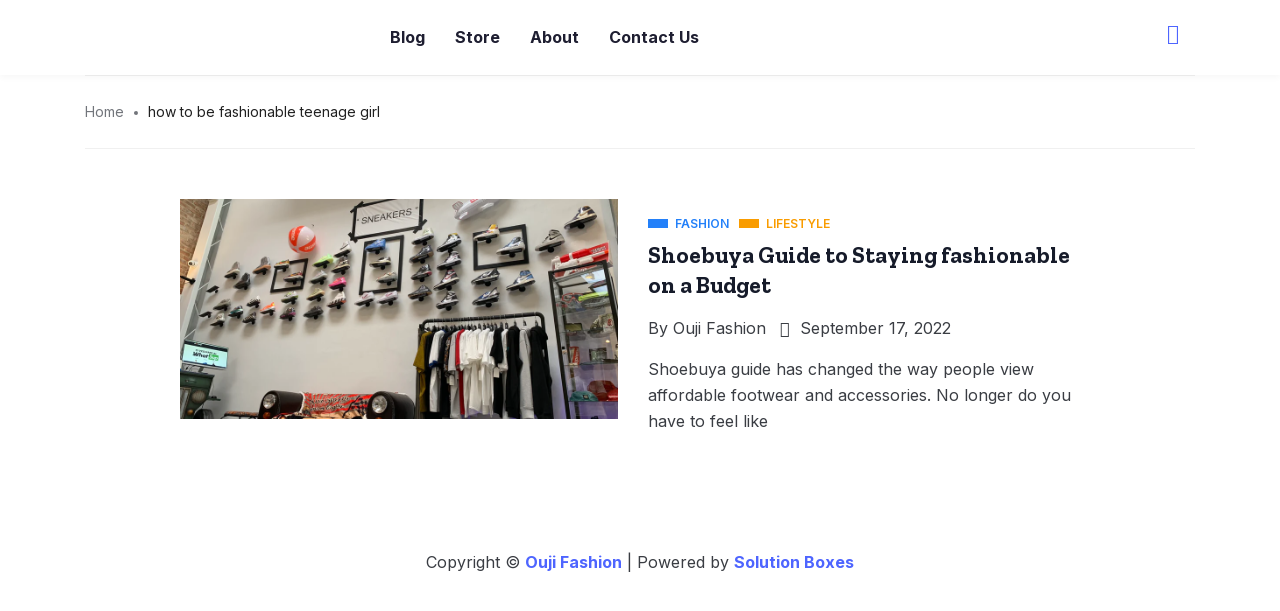

--- FILE ---
content_type: text/html; charset=UTF-8
request_url: https://oujifashion.com/tag/how-to-be-fashionable-teenage-girl/
body_size: 23147
content:
<!DOCTYPE html><html lang="en-US" class="" data-skin="light"><head><meta charset="UTF-8"><meta name="viewport" content="width=device-width, initial-scale=1.0" /><meta name='robots' content='index, follow, max-image-preview:large, max-snippet:-1, max-video-preview:-1' /><style>img:is([sizes="auto" i], [sizes^="auto," i]) { contain-intrinsic-size: 3000px 1500px }</style><title>how to be fashionable teenage girl Archives - ouji fashion</title><link rel="canonical" href="https://oujifashion.com/tag/how-to-be-fashionable-teenage-girl/" /><meta property="og:locale" content="en_US" /><meta property="og:type" content="article" /><meta property="og:title" content="how to be fashionable teenage girl Archives" /><meta property="og:url" content="https://oujifashion.com/tag/how-to-be-fashionable-teenage-girl/" /><meta property="og:site_name" content="ouji fashion" /><meta name="twitter:card" content="summary_large_image" /> <script type="application/ld+json" class="yoast-schema-graph">{"@context":"https://schema.org","@graph":[{"@type":"CollectionPage","@id":"https://oujifashion.com/tag/how-to-be-fashionable-teenage-girl/","url":"https://oujifashion.com/tag/how-to-be-fashionable-teenage-girl/","name":"how to be fashionable teenage girl Archives - ouji fashion","isPartOf":{"@id":"https://oujifashion.com/#website"},"primaryImageOfPage":{"@id":"https://oujifashion.com/tag/how-to-be-fashionable-teenage-girl/#primaryimage"},"image":{"@id":"https://oujifashion.com/tag/how-to-be-fashionable-teenage-girl/#primaryimage"},"thumbnailUrl":"https://oujifashion.com/wp-content/uploads/2022/09/shoebuya-guide.webp","breadcrumb":{"@id":"https://oujifashion.com/tag/how-to-be-fashionable-teenage-girl/#breadcrumb"},"inLanguage":"en-US"},{"@type":"ImageObject","inLanguage":"en-US","@id":"https://oujifashion.com/tag/how-to-be-fashionable-teenage-girl/#primaryimage","url":"https://oujifashion.com/wp-content/uploads/2022/09/shoebuya-guide.webp","contentUrl":"https://oujifashion.com/wp-content/uploads/2022/09/shoebuya-guide.webp","width":1000,"height":750},{"@type":"BreadcrumbList","@id":"https://oujifashion.com/tag/how-to-be-fashionable-teenage-girl/#breadcrumb","itemListElement":[{"@type":"ListItem","position":1,"name":"Home","item":"https://oujifashion.com/"},{"@type":"ListItem","position":2,"name":"how to be fashionable teenage girl"}]},{"@type":"WebSite","@id":"https://oujifashion.com/#website","url":"https://oujifashion.com/","name":"ouji fashion","description":"It&#039;s All About Happiness","publisher":{"@id":"https://oujifashion.com/#organization"},"potentialAction":[{"@type":"SearchAction","target":{"@type":"EntryPoint","urlTemplate":"https://oujifashion.com/?s={search_term_string}"},"query-input":{"@type":"PropertyValueSpecification","valueRequired":true,"valueName":"search_term_string"}}],"inLanguage":"en-US"},{"@type":"Organization","@id":"https://oujifashion.com/#organization","name":"ouji fashion","url":"https://oujifashion.com/","logo":{"@type":"ImageObject","inLanguage":"en-US","@id":"https://oujifashion.com/#/schema/logo/image/","url":"https://oujifashion.com/wp-content/uploads/2022/02/cropped-Normal.png","contentUrl":"https://oujifashion.com/wp-content/uploads/2022/02/cropped-Normal.png","width":272,"height":90,"caption":"ouji fashion"},"image":{"@id":"https://oujifashion.com/#/schema/logo/image/"}}]}</script> <link rel='dns-prefetch' href='//fonts.googleapis.com' /><link rel="alternate" type="application/rss+xml" title="ouji fashion &raquo; Feed" href="https://oujifashion.com/feed/" /><link rel="alternate" type="application/rss+xml" title="ouji fashion &raquo; Comments Feed" href="https://oujifashion.com/comments/feed/" /><link rel="alternate" type="application/rss+xml" title="ouji fashion &raquo; how to be fashionable teenage girl Tag Feed" href="https://oujifashion.com/tag/how-to-be-fashionable-teenage-girl/feed/" /> <script defer src="[data-uri]"></script> <link rel='stylesheet' id='qoxag-widget-styles-pro-css' href='https://oujifashion.com/wp-content/cache/autoptimize/css/autoptimize_single_586ee9f22ebb1158d453a1ec4b5be43d.css?ver=1.0.3' type='text/css' media='all' /><link rel='stylesheet' id='elementor-frontend-css' href='https://oujifashion.com/wp-content/plugins/elementor/assets/css/frontend.min.css?ver=3.33.4' type='text/css' media='all' /><link rel='stylesheet' id='elementor-post-10-css' href='https://oujifashion.com/wp-content/cache/autoptimize/css/autoptimize_single_998afea5fe1b0204512fd51ff80a3ad4.css?ver=1769489483' type='text/css' media='all' /><link rel='stylesheet' id='elementor-post-190-css' href='https://oujifashion.com/wp-content/cache/autoptimize/css/autoptimize_single_301d277a3240c33ec9d8e5f6143b7227.css?ver=1769489483' type='text/css' media='all' /><style id='wp-emoji-styles-inline-css' type='text/css'>img.wp-smiley, img.emoji {
		display: inline !important;
		border: none !important;
		box-shadow: none !important;
		height: 1em !important;
		width: 1em !important;
		margin: 0 0.07em !important;
		vertical-align: -0.1em !important;
		background: none !important;
		padding: 0 !important;
	}</style><link rel='stylesheet' id='wp-block-library-css' href='https://oujifashion.com/wp-includes/css/dist/block-library/style.min.css?ver=6.7.4' type='text/css' media='all' /><style id='wp-block-library-theme-inline-css' type='text/css'>.wp-block-audio :where(figcaption){color:#555;font-size:13px;text-align:center}.is-dark-theme .wp-block-audio :where(figcaption){color:#ffffffa6}.wp-block-audio{margin:0 0 1em}.wp-block-code{border:1px solid #ccc;border-radius:4px;font-family:Menlo,Consolas,monaco,monospace;padding:.8em 1em}.wp-block-embed :where(figcaption){color:#555;font-size:13px;text-align:center}.is-dark-theme .wp-block-embed :where(figcaption){color:#ffffffa6}.wp-block-embed{margin:0 0 1em}.blocks-gallery-caption{color:#555;font-size:13px;text-align:center}.is-dark-theme .blocks-gallery-caption{color:#ffffffa6}:root :where(.wp-block-image figcaption){color:#555;font-size:13px;text-align:center}.is-dark-theme :root :where(.wp-block-image figcaption){color:#ffffffa6}.wp-block-image{margin:0 0 1em}.wp-block-pullquote{border-bottom:4px solid;border-top:4px solid;color:currentColor;margin-bottom:1.75em}.wp-block-pullquote cite,.wp-block-pullquote footer,.wp-block-pullquote__citation{color:currentColor;font-size:.8125em;font-style:normal;text-transform:uppercase}.wp-block-quote{border-left:.25em solid;margin:0 0 1.75em;padding-left:1em}.wp-block-quote cite,.wp-block-quote footer{color:currentColor;font-size:.8125em;font-style:normal;position:relative}.wp-block-quote:where(.has-text-align-right){border-left:none;border-right:.25em solid;padding-left:0;padding-right:1em}.wp-block-quote:where(.has-text-align-center){border:none;padding-left:0}.wp-block-quote.is-large,.wp-block-quote.is-style-large,.wp-block-quote:where(.is-style-plain){border:none}.wp-block-search .wp-block-search__label{font-weight:700}.wp-block-search__button{border:1px solid #ccc;padding:.375em .625em}:where(.wp-block-group.has-background){padding:1.25em 2.375em}.wp-block-separator.has-css-opacity{opacity:.4}.wp-block-separator{border:none;border-bottom:2px solid;margin-left:auto;margin-right:auto}.wp-block-separator.has-alpha-channel-opacity{opacity:1}.wp-block-separator:not(.is-style-wide):not(.is-style-dots){width:100px}.wp-block-separator.has-background:not(.is-style-dots){border-bottom:none;height:1px}.wp-block-separator.has-background:not(.is-style-wide):not(.is-style-dots){height:2px}.wp-block-table{margin:0 0 1em}.wp-block-table td,.wp-block-table th{word-break:normal}.wp-block-table :where(figcaption){color:#555;font-size:13px;text-align:center}.is-dark-theme .wp-block-table :where(figcaption){color:#ffffffa6}.wp-block-video :where(figcaption){color:#555;font-size:13px;text-align:center}.is-dark-theme .wp-block-video :where(figcaption){color:#ffffffa6}.wp-block-video{margin:0 0 1em}:root :where(.wp-block-template-part.has-background){margin-bottom:0;margin-top:0;padding:1.25em 2.375em}</style><style id='classic-theme-styles-inline-css' type='text/css'>/*! This file is auto-generated */
.wp-block-button__link{color:#fff;background-color:#32373c;border-radius:9999px;box-shadow:none;text-decoration:none;padding:calc(.667em + 2px) calc(1.333em + 2px);font-size:1.125em}.wp-block-file__button{background:#32373c;color:#fff;text-decoration:none}</style><style id='global-styles-inline-css' type='text/css'>:root{--wp--preset--aspect-ratio--square: 1;--wp--preset--aspect-ratio--4-3: 4/3;--wp--preset--aspect-ratio--3-4: 3/4;--wp--preset--aspect-ratio--3-2: 3/2;--wp--preset--aspect-ratio--2-3: 2/3;--wp--preset--aspect-ratio--16-9: 16/9;--wp--preset--aspect-ratio--9-16: 9/16;--wp--preset--color--black: #000000;--wp--preset--color--cyan-bluish-gray: #abb8c3;--wp--preset--color--white: #ffffff;--wp--preset--color--pale-pink: #f78da7;--wp--preset--color--vivid-red: #cf2e2e;--wp--preset--color--luminous-vivid-orange: #ff6900;--wp--preset--color--luminous-vivid-amber: #fcb900;--wp--preset--color--light-green-cyan: #7bdcb5;--wp--preset--color--vivid-green-cyan: #00d084;--wp--preset--color--pale-cyan-blue: #8ed1fc;--wp--preset--color--vivid-cyan-blue: #0693e3;--wp--preset--color--vivid-purple: #9b51e0;--wp--preset--gradient--vivid-cyan-blue-to-vivid-purple: linear-gradient(135deg,rgba(6,147,227,1) 0%,rgb(155,81,224) 100%);--wp--preset--gradient--light-green-cyan-to-vivid-green-cyan: linear-gradient(135deg,rgb(122,220,180) 0%,rgb(0,208,130) 100%);--wp--preset--gradient--luminous-vivid-amber-to-luminous-vivid-orange: linear-gradient(135deg,rgba(252,185,0,1) 0%,rgba(255,105,0,1) 100%);--wp--preset--gradient--luminous-vivid-orange-to-vivid-red: linear-gradient(135deg,rgba(255,105,0,1) 0%,rgb(207,46,46) 100%);--wp--preset--gradient--very-light-gray-to-cyan-bluish-gray: linear-gradient(135deg,rgb(238,238,238) 0%,rgb(169,184,195) 100%);--wp--preset--gradient--cool-to-warm-spectrum: linear-gradient(135deg,rgb(74,234,220) 0%,rgb(151,120,209) 20%,rgb(207,42,186) 40%,rgb(238,44,130) 60%,rgb(251,105,98) 80%,rgb(254,248,76) 100%);--wp--preset--gradient--blush-light-purple: linear-gradient(135deg,rgb(255,206,236) 0%,rgb(152,150,240) 100%);--wp--preset--gradient--blush-bordeaux: linear-gradient(135deg,rgb(254,205,165) 0%,rgb(254,45,45) 50%,rgb(107,0,62) 100%);--wp--preset--gradient--luminous-dusk: linear-gradient(135deg,rgb(255,203,112) 0%,rgb(199,81,192) 50%,rgb(65,88,208) 100%);--wp--preset--gradient--pale-ocean: linear-gradient(135deg,rgb(255,245,203) 0%,rgb(182,227,212) 50%,rgb(51,167,181) 100%);--wp--preset--gradient--electric-grass: linear-gradient(135deg,rgb(202,248,128) 0%,rgb(113,206,126) 100%);--wp--preset--gradient--midnight: linear-gradient(135deg,rgb(2,3,129) 0%,rgb(40,116,252) 100%);--wp--preset--font-size--small: 13px;--wp--preset--font-size--medium: 20px;--wp--preset--font-size--large: 36px;--wp--preset--font-size--x-large: 42px;--wp--preset--spacing--20: 0.44rem;--wp--preset--spacing--30: 0.67rem;--wp--preset--spacing--40: 1rem;--wp--preset--spacing--50: 1.5rem;--wp--preset--spacing--60: 2.25rem;--wp--preset--spacing--70: 3.38rem;--wp--preset--spacing--80: 5.06rem;--wp--preset--shadow--natural: 6px 6px 9px rgba(0, 0, 0, 0.2);--wp--preset--shadow--deep: 12px 12px 50px rgba(0, 0, 0, 0.4);--wp--preset--shadow--sharp: 6px 6px 0px rgba(0, 0, 0, 0.2);--wp--preset--shadow--outlined: 6px 6px 0px -3px rgba(255, 255, 255, 1), 6px 6px rgba(0, 0, 0, 1);--wp--preset--shadow--crisp: 6px 6px 0px rgba(0, 0, 0, 1);}:where(.is-layout-flex){gap: 0.5em;}:where(.is-layout-grid){gap: 0.5em;}body .is-layout-flex{display: flex;}.is-layout-flex{flex-wrap: wrap;align-items: center;}.is-layout-flex > :is(*, div){margin: 0;}body .is-layout-grid{display: grid;}.is-layout-grid > :is(*, div){margin: 0;}:where(.wp-block-columns.is-layout-flex){gap: 2em;}:where(.wp-block-columns.is-layout-grid){gap: 2em;}:where(.wp-block-post-template.is-layout-flex){gap: 1.25em;}:where(.wp-block-post-template.is-layout-grid){gap: 1.25em;}.has-black-color{color: var(--wp--preset--color--black) !important;}.has-cyan-bluish-gray-color{color: var(--wp--preset--color--cyan-bluish-gray) !important;}.has-white-color{color: var(--wp--preset--color--white) !important;}.has-pale-pink-color{color: var(--wp--preset--color--pale-pink) !important;}.has-vivid-red-color{color: var(--wp--preset--color--vivid-red) !important;}.has-luminous-vivid-orange-color{color: var(--wp--preset--color--luminous-vivid-orange) !important;}.has-luminous-vivid-amber-color{color: var(--wp--preset--color--luminous-vivid-amber) !important;}.has-light-green-cyan-color{color: var(--wp--preset--color--light-green-cyan) !important;}.has-vivid-green-cyan-color{color: var(--wp--preset--color--vivid-green-cyan) !important;}.has-pale-cyan-blue-color{color: var(--wp--preset--color--pale-cyan-blue) !important;}.has-vivid-cyan-blue-color{color: var(--wp--preset--color--vivid-cyan-blue) !important;}.has-vivid-purple-color{color: var(--wp--preset--color--vivid-purple) !important;}.has-black-background-color{background-color: var(--wp--preset--color--black) !important;}.has-cyan-bluish-gray-background-color{background-color: var(--wp--preset--color--cyan-bluish-gray) !important;}.has-white-background-color{background-color: var(--wp--preset--color--white) !important;}.has-pale-pink-background-color{background-color: var(--wp--preset--color--pale-pink) !important;}.has-vivid-red-background-color{background-color: var(--wp--preset--color--vivid-red) !important;}.has-luminous-vivid-orange-background-color{background-color: var(--wp--preset--color--luminous-vivid-orange) !important;}.has-luminous-vivid-amber-background-color{background-color: var(--wp--preset--color--luminous-vivid-amber) !important;}.has-light-green-cyan-background-color{background-color: var(--wp--preset--color--light-green-cyan) !important;}.has-vivid-green-cyan-background-color{background-color: var(--wp--preset--color--vivid-green-cyan) !important;}.has-pale-cyan-blue-background-color{background-color: var(--wp--preset--color--pale-cyan-blue) !important;}.has-vivid-cyan-blue-background-color{background-color: var(--wp--preset--color--vivid-cyan-blue) !important;}.has-vivid-purple-background-color{background-color: var(--wp--preset--color--vivid-purple) !important;}.has-black-border-color{border-color: var(--wp--preset--color--black) !important;}.has-cyan-bluish-gray-border-color{border-color: var(--wp--preset--color--cyan-bluish-gray) !important;}.has-white-border-color{border-color: var(--wp--preset--color--white) !important;}.has-pale-pink-border-color{border-color: var(--wp--preset--color--pale-pink) !important;}.has-vivid-red-border-color{border-color: var(--wp--preset--color--vivid-red) !important;}.has-luminous-vivid-orange-border-color{border-color: var(--wp--preset--color--luminous-vivid-orange) !important;}.has-luminous-vivid-amber-border-color{border-color: var(--wp--preset--color--luminous-vivid-amber) !important;}.has-light-green-cyan-border-color{border-color: var(--wp--preset--color--light-green-cyan) !important;}.has-vivid-green-cyan-border-color{border-color: var(--wp--preset--color--vivid-green-cyan) !important;}.has-pale-cyan-blue-border-color{border-color: var(--wp--preset--color--pale-cyan-blue) !important;}.has-vivid-cyan-blue-border-color{border-color: var(--wp--preset--color--vivid-cyan-blue) !important;}.has-vivid-purple-border-color{border-color: var(--wp--preset--color--vivid-purple) !important;}.has-vivid-cyan-blue-to-vivid-purple-gradient-background{background: var(--wp--preset--gradient--vivid-cyan-blue-to-vivid-purple) !important;}.has-light-green-cyan-to-vivid-green-cyan-gradient-background{background: var(--wp--preset--gradient--light-green-cyan-to-vivid-green-cyan) !important;}.has-luminous-vivid-amber-to-luminous-vivid-orange-gradient-background{background: var(--wp--preset--gradient--luminous-vivid-amber-to-luminous-vivid-orange) !important;}.has-luminous-vivid-orange-to-vivid-red-gradient-background{background: var(--wp--preset--gradient--luminous-vivid-orange-to-vivid-red) !important;}.has-very-light-gray-to-cyan-bluish-gray-gradient-background{background: var(--wp--preset--gradient--very-light-gray-to-cyan-bluish-gray) !important;}.has-cool-to-warm-spectrum-gradient-background{background: var(--wp--preset--gradient--cool-to-warm-spectrum) !important;}.has-blush-light-purple-gradient-background{background: var(--wp--preset--gradient--blush-light-purple) !important;}.has-blush-bordeaux-gradient-background{background: var(--wp--preset--gradient--blush-bordeaux) !important;}.has-luminous-dusk-gradient-background{background: var(--wp--preset--gradient--luminous-dusk) !important;}.has-pale-ocean-gradient-background{background: var(--wp--preset--gradient--pale-ocean) !important;}.has-electric-grass-gradient-background{background: var(--wp--preset--gradient--electric-grass) !important;}.has-midnight-gradient-background{background: var(--wp--preset--gradient--midnight) !important;}.has-small-font-size{font-size: var(--wp--preset--font-size--small) !important;}.has-medium-font-size{font-size: var(--wp--preset--font-size--medium) !important;}.has-large-font-size{font-size: var(--wp--preset--font-size--large) !important;}.has-x-large-font-size{font-size: var(--wp--preset--font-size--x-large) !important;}
:where(.wp-block-post-template.is-layout-flex){gap: 1.25em;}:where(.wp-block-post-template.is-layout-grid){gap: 1.25em;}
:where(.wp-block-columns.is-layout-flex){gap: 2em;}:where(.wp-block-columns.is-layout-grid){gap: 2em;}
:root :where(.wp-block-pullquote){font-size: 1.5em;line-height: 1.6;}</style><link rel='stylesheet' id='woocommerce-layout-css' href='https://oujifashion.com/wp-content/cache/autoptimize/css/autoptimize_single_e98f5279cacaef826050eb2595082e77.css?ver=10.3.7' type='text/css' media='all' /><link rel='stylesheet' id='woocommerce-smallscreen-css' href='https://oujifashion.com/wp-content/cache/autoptimize/css/autoptimize_single_59d266c0ea580aae1113acb3761f7ad5.css?ver=10.3.7' type='text/css' media='only screen and (max-width: 768px)' /><link rel='stylesheet' id='woocommerce-general-css' href='https://oujifashion.com/wp-content/cache/autoptimize/css/autoptimize_single_0a5cfa15a1c3bce6319a071a84e71e83.css?ver=10.3.7' type='text/css' media='all' /><style id='woocommerce-inline-inline-css' type='text/css'>.woocommerce form .form-row .required { visibility: visible; }</style><link rel='stylesheet' id='brands-styles-css' href='https://oujifashion.com/wp-content/cache/autoptimize/css/autoptimize_single_48d56016b20f151be4f24ba6d0eb1be4.css?ver=10.3.7' type='text/css' media='all' /><link rel='stylesheet' id='elementskit-parallax-style-css' href='https://oujifashion.com/wp-content/cache/autoptimize/css/autoptimize_single_b0fda617f6b827b2b209e14c2530f62a.css?ver=1.5.9' type='text/css' media='all' /><link rel='stylesheet' id='fonts-css' href='https://fonts.googleapis.com/css2?family=Inter:wght@300;400;500;600;700;800;900&#038;family=Zilla%20Slab:ital,wght@0,300;0,400;0,500;0,600;0,700;1,300;1,400;1,500;1,600;1,700' type='text/css' media='all' /><link rel='stylesheet' id='qoxag-icon-css' href='https://oujifashion.com/wp-content/cache/autoptimize/css/autoptimize_single_b827510859098d6610e641b003e6a668.css?ver=1.0.7' type='text/css' media='all' /><link rel='stylesheet' id='qoxag-print-css' href='https://oujifashion.com/wp-content/cache/autoptimize/css/autoptimize_single_cc600a9a5036c6addf3c11d292f8c0fd.css?ver=1.0.7' type='text/css' media='all' /><link rel='stylesheet' id='qoxag-style-css' href='https://oujifashion.com/wp-content/cache/autoptimize/css/autoptimize_single_facc2602743c7e52e44002694877ab8b.css?ver=1.0.7' type='text/css' media='all' /><link rel='stylesheet' id='qoxag-woocommerce-css' href='https://oujifashion.com/wp-content/cache/autoptimize/css/autoptimize_single_bdcc02dec9006e5548c3b482212f9095.css?ver=1.0.7' type='text/css' media='all' /><link rel='stylesheet' id='ekit-widget-styles-css' href='https://oujifashion.com/wp-content/cache/autoptimize/css/autoptimize_single_03e583e93be3c98599b17ab67551379e.css?ver=3.5.3' type='text/css' media='all' /><link rel='stylesheet' id='ekit-responsive-css' href='https://oujifashion.com/wp-content/cache/autoptimize/css/autoptimize_single_809300f4834e61fc52e8fdc2d25fb9e9.css?ver=3.5.3' type='text/css' media='all' /><link rel='stylesheet' id='qoxag-essential-widget-styles-css' href='https://oujifashion.com/wp-content/cache/autoptimize/css/autoptimize_single_8aaf4bdd762b885b6a737581ca7123ef.css?ver=1.0' type='text/css' media='all' /><link rel='stylesheet' id='eael-general-css' href='https://oujifashion.com/wp-content/plugins/essential-addons-for-elementor-lite/assets/front-end/css/view/general.min.css?ver=6.5.4' type='text/css' media='all' /> <script type="text/javascript" src="https://oujifashion.com/wp-includes/js/jquery/jquery.min.js?ver=3.7.1" id="jquery-core-js"></script> <script defer type="text/javascript" src="https://oujifashion.com/wp-includes/js/jquery/jquery-migrate.min.js?ver=3.4.1" id="jquery-migrate-js"></script> <script type="text/javascript" src="https://oujifashion.com/wp-content/plugins/woocommerce/assets/js/jquery-blockui/jquery.blockUI.min.js?ver=2.7.0-wc.10.3.7" id="wc-jquery-blockui-js" defer="defer" data-wp-strategy="defer"></script> <script defer id="wc-add-to-cart-js-extra" src="[data-uri]"></script> <script type="text/javascript" src="https://oujifashion.com/wp-content/plugins/woocommerce/assets/js/frontend/add-to-cart.min.js?ver=10.3.7" id="wc-add-to-cart-js" defer="defer" data-wp-strategy="defer"></script> <script type="text/javascript" src="https://oujifashion.com/wp-content/plugins/woocommerce/assets/js/js-cookie/js.cookie.min.js?ver=2.1.4-wc.10.3.7" id="wc-js-cookie-js" defer="defer" data-wp-strategy="defer"></script> <script defer id="woocommerce-js-extra" src="[data-uri]"></script> <script type="text/javascript" src="https://oujifashion.com/wp-content/plugins/woocommerce/assets/js/frontend/woocommerce.min.js?ver=10.3.7" id="woocommerce-js" defer="defer" data-wp-strategy="defer"></script> <script defer type="text/javascript" src="https://oujifashion.com/wp-content/cache/autoptimize/js/autoptimize_single_ed865d0e80d6a92dcfe5d70afc87a9de.js?ver=1.5.9" id="jarallax-js"></script> <link rel="https://api.w.org/" href="https://oujifashion.com/wp-json/" /><link rel="alternate" title="JSON" type="application/json" href="https://oujifashion.com/wp-json/wp/v2/tags/1170" /><link rel="EditURI" type="application/rsd+xml" title="RSD" href="https://oujifashion.com/xmlrpc.php?rsd" /><meta name="generator" content="WordPress 6.7.4" /><meta name="generator" content="WooCommerce 10.3.7" /> <script defer src="[data-uri]"></script> <style>.no-js img.lazyload {
				display: none;
			}

			figure.wp-block-image img.lazyloading {
				min-width: 150px;
			}

						.lazyload, .lazyloading {
				opacity: 0;
			}

			.lazyloaded {
				opacity: 1;
				transition: opacity 400ms;
				transition-delay: 0ms;
			}</style><noscript><style>.woocommerce-product-gallery{ opacity: 1 !important; }</style></noscript><meta name="generator" content="Elementor 3.33.4; features: additional_custom_breakpoints; settings: css_print_method-external, google_font-enabled, font_display-auto"> <script defer src="[data-uri]"></script> <style>.e-con.e-parent:nth-of-type(n+4):not(.e-lazyloaded):not(.e-no-lazyload),
				.e-con.e-parent:nth-of-type(n+4):not(.e-lazyloaded):not(.e-no-lazyload) * {
					background-image: none !important;
				}
				@media screen and (max-height: 1024px) {
					.e-con.e-parent:nth-of-type(n+3):not(.e-lazyloaded):not(.e-no-lazyload),
					.e-con.e-parent:nth-of-type(n+3):not(.e-lazyloaded):not(.e-no-lazyload) * {
						background-image: none !important;
					}
				}
				@media screen and (max-height: 640px) {
					.e-con.e-parent:nth-of-type(n+2):not(.e-lazyloaded):not(.e-no-lazyload),
					.e-con.e-parent:nth-of-type(n+2):not(.e-lazyloaded):not(.e-no-lazyload) * {
						background-image: none !important;
					}
				}</style><link rel="icon" href="https://oujifashion.com/wp-content/uploads/2021/07/cropped-favicon-32x32.png" sizes="32x32" /><link rel="icon" href="https://oujifashion.com/wp-content/uploads/2021/07/cropped-favicon-192x192.png" sizes="192x192" /><link rel="apple-touch-icon" href="https://oujifashion.com/wp-content/uploads/2021/07/cropped-favicon-180x180.png" /><meta name="msapplication-TileImage" content="https://oujifashion.com/wp-content/uploads/2021/07/cropped-favicon-270x270.png" /><style type="text/css" id="wp-custom-css">No matter what the occasion drippy outfits are a must-have for you this summer. Whether it is an office party or a picnic or just hanging with friends drippy clothes will be enjoyed for many hours. so you wanna make fun find any stylish outfit to make this summer great then you will defiantly not be disappointed. All of these are about choosing only the right state and outfit. So when you are in the market so before you will buy new drippy outfits. You will want to know what is hot and what is not before you start looking.
Visit Your Closet
The first thing you want to do is make a list of your favorite outfits. You can either do this online or take a trip to your closet and sort it out. Once you have your list, make a few notes on what you think you will look good wearing and what will be comfortable only you. You will get help through its during finding. Many women do not wear the same outfit for each event, so this should help you choose outfits that you will not have to exchange once you have used them.
Choosing the Right Color
you want to see further colors. Since you are selecting an outfit like this for You want to see the white color in this work. Many other colors are available you can also try as well But the white color is mostly giving the beautiful looking and it's like very pretty. Before attending formal events so you will want to consider a red outfit, but you can always get a simple white outfit like this and save the red for another occasion. Remember that a splash of color can make any outfit look amazing and this is a case where it does not matter what color you choose to wear.
Styling is Must!
Next check the style of the clothes you will be wearing. It is important that you make sure that they fit properly and that they have the correct size. It is very easy to go into a clothing store and pick up clothes that you are not sure of because of the size and never make this mistake. To buy anything there is worse that does not fit properly and end up having to return it or pay for a new one.

Think about changing the area if you have outfitted a few trippy paintings from outside. Make sure that you go through all of your pockets so that you have everything that you need. You can wash items in your washing machine if necessary but if not you will want to dry clean them. And you can read the labels of any fabric that has ink so you will know what to do with it. So that you are able to change out any drippy items that you are wearing.

You should consider purchasing a new outfit like this one because drippy paint is often very stubborn. And you will want to make sure that you remove it as soon as possible before the pain becomes too much of a problem. In the end, the last various situation in which you want to create a situation where you are wearing an outfit. Like this one at a job interview and have to turn it around because it was stained.
Why Choose Drippy Clothing?
Here is one of the other reasons that's why you need to buy drippy cloth. That's is very beautiful and good looking. Yes, people may choose to wear them when they do not feel like going out in public but. You will find that they are very uncomfortable. When they do go out in public. That is why you should make sure that you take a little time to look at these you will get some drippy. When you wear them these dresses are more comfortable. These are very important if you have an outfit on that. It is very tight because you will find that it is hard to breathe while wearing them.
Everyone Likes Drippy Outfits!
Remember that you are not always the only one who will notice if you have a dripping dress. Other people are sure to notice if you have an outfit like this one on. Therefore, To make sure that's you buy an outfit like this one people like wanna buy these clothes not be able to notice your drippy jeans and outfit. Kindly make sure that set your mind that when you wear it then it washed properly. Many people will be buying this type of outfit that's they will not do that, have to worry about their underwear showing. And they will not have to worry about their underwear dripping either.

As a matter of fact, drippy clothes are something that can perfectly suit you. You can wear it on any occasion you want whether it is a gathering or at school or even at work. You will always look the best of all. Drippy clothes are comfortable in wearing and who doesn’t wish to feel relaxed all day! Drippy clothes have a huge variety. It’s just how you style because of the right coordination of color. And style can make you look the trendiest in your group. Drippy clothes can really enhance your body.

If you are already thinking to add drippy clothes to your wardrobe then what are you waiting for? Do not waste further time and grab some drippy clothes. Visiting stores can be a hectic process so drippy clothes have been available online now. You can relax on your sofa, grab some food and choose your favorite outfits in just one click! You can add glow to your wardrobe in few minutes. And be the one who inspires others to be a fan of drippy clothing as well!

Read More On Ouji Fashion</style></head><body class="archive tag tag-how-to-be-fashionable-teenage-girl tag-1170 wp-custom-logo theme-qoxag woocommerce-no-js sidebar-inactive elementor-default elementor-kit-796"> <a class="skip-link screen-reader-text" href="#content"> Skip to content </a><div class="ekit-template-content-markup ekit-template-content-header ekit-template-content-theme-support"><div data-elementor-type="wp-post" data-elementor-id="10" class="elementor elementor-10" data-elementor-post-type="elementskit_template"><section class="elementor-section elementor-top-section elementor-element elementor-element-cf6fc8f elementor-section-boxed elementor-section-height-default elementor-section-height-default" data-id="cf6fc8f" data-element_type="section"><div class="elementor-container elementor-column-gap-default"><div class="elementor-column elementor-col-33 elementor-top-column elementor-element elementor-element-76e0eb0" data-id="76e0eb0" data-element_type="column"><div class="elementor-widget-wrap elementor-element-populated"><div class="elementor-element elementor-element-25638f6 elementor-widget elementor-widget-site-logo" data-id="25638f6" data-element_type="widget" data-settings="{&quot;ekit_we_effect_on&quot;:&quot;none&quot;}" data-widget_type="site-logo.default"><div class="elementor-widget-container"><div class="qoxag-widget-logo logo"> <a href="https://oujifashion.com/"> <img class="dark lazyload" data-src="https://oujifashion.com/wp-content/uploads/2022/02/Normal.png" alt="ouji fashion" src="[data-uri]" style="--smush-placeholder-width: 272px; --smush-placeholder-aspect-ratio: 272/90;"> <img class="light lazyload" data-src="https://oujifashion.com/wp-content/uploads/2022/02/Normal.png" alt="ouji fashion" src="[data-uri]" style="--smush-placeholder-width: 272px; --smush-placeholder-aspect-ratio: 272/90;"> </a></div></div></div></div></div><div class="elementor-column elementor-col-33 elementor-top-column elementor-element elementor-element-797439b" data-id="797439b" data-element_type="column"><div class="elementor-widget-wrap elementor-element-populated"><div class="elementor-element elementor-element-cf346df elementor-widget-tablet__width-auto elementor-widget elementor-widget-ekit-nav-menu" data-id="cf346df" data-element_type="widget" data-settings="{&quot;ekit_we_effect_on&quot;:&quot;none&quot;}" data-widget_type="ekit-nav-menu.default"><div class="elementor-widget-container"><nav class="ekit-wid-con ekit_menu_responsive_tablet" 
 data-hamburger-icon="" 
 data-hamburger-icon-type="icon" 
 data-responsive-breakpoint="1024"> <button class="elementskit-menu-hamburger elementskit-menu-toggler"  type="button" aria-label="hamburger-icon"> <span class="elementskit-menu-hamburger-icon"></span><span class="elementskit-menu-hamburger-icon"></span><span class="elementskit-menu-hamburger-icon"></span> </button><div id="ekit-megamenu-td-demo-header-menu" class="elementskit-menu-container elementskit-menu-offcanvas-elements elementskit-navbar-nav-default ekit-nav-menu-one-page-yes ekit-nav-dropdown-hover"><ul id="menu-td-demo-header-menu" class="elementskit-navbar-nav elementskit-menu-po-left submenu-click-on-icon"><li id="menu-item-2341" class="menu-item menu-item-type-post_type menu-item-object-page menu-item-2341 nav-item elementskit-mobile-builder-content" data-vertical-menu=750px><a href="https://oujifashion.com/bolg/" class="ekit-menu-nav-link">Blog</a></li><li id="menu-item-2471" class="menu-item menu-item-type-post_type menu-item-object-page menu-item-2471 nav-item elementskit-mobile-builder-content" data-vertical-menu=750px><a href="https://oujifashion.com/store/" class="ekit-menu-nav-link">Store</a></li><li id="menu-item-2343" class="menu-item menu-item-type-post_type menu-item-object-page menu-item-2343 nav-item elementskit-mobile-builder-content" data-vertical-menu=750px><a href="https://oujifashion.com/about/" class="ekit-menu-nav-link">About</a></li><li id="menu-item-727" class="menu-item menu-item-type-post_type menu-item-object-page menu-item-727 nav-item elementskit-mobile-builder-content" data-vertical-menu=750px><a href="https://oujifashion.com/contact-us/" class="ekit-menu-nav-link">Contact Us</a></li></ul><div class="elementskit-nav-identity-panel"><a class="elementskit-nav-logo" href="https://oujifashion.com" target="" rel=""><img data-src="https://oujifashion.com/wp-content/uploads/2022/02/Normal.png" title="Ouji Fashion Logo" alt="Ouji Fashion Logo" decoding="async" src="[data-uri]" class="lazyload" style="--smush-placeholder-width: 272px; --smush-placeholder-aspect-ratio: 272/90;" /></a><button class="elementskit-menu-close elementskit-menu-toggler" type="button">X</button></div></div><div class="elementskit-menu-overlay elementskit-menu-offcanvas-elements elementskit-menu-toggler ekit-nav-menu--overlay"></div></nav></div></div></div></div><div class="elementor-column elementor-col-33 elementor-top-column elementor-element elementor-element-07075d7" data-id="07075d7" data-element_type="column"><div class="elementor-widget-wrap elementor-element-populated"><div class="elementor-element elementor-element-2ba37e2 elementor-widget elementor-widget-elementskit-header-search" data-id="2ba37e2" data-element_type="widget" data-settings="{&quot;ekit_we_effect_on&quot;:&quot;none&quot;}" data-widget_type="elementskit-header-search.default"><div class="elementor-widget-container"><div class="ekit-wid-con" > <a href="#ekit_modal-popup-2ba37e2" class="ekit_navsearch-button ekit-modal-popup" aria-label="navsearch-button"> <i aria-hidden="true" class="xts-icon xts-search"></i> </a><div class="zoom-anim-dialog mfp-hide ekit_modal-searchPanel" id="ekit_modal-popup-2ba37e2"><div class="ekit-search-panel"><form role="search" method="get" class="ekit-search-group" action="https://oujifashion.com/"> <input type="search" class="ekit_search-field" aria-label="search-form" placeholder="Search..." value="" name="s"> <button type="submit" class="ekit_search-button" aria-label="search-button"> <i aria-hidden="true" class="xts-icon xts-search"></i> </button></form></div></div></div></div></div></div></div></div></section></div></div><section id="main-content" class="blog main-container sidebar-active" role="main"><div class="container"><div class="nobanner-breadcrumb"><ol class="breadcrumb"><li><a href="https://oujifashion.com">Home</a></li><li> how to be fashionable teenage girl</li></ol></div><div class="row"><div class="col-lg-10 mx-auto"><article class="post-2153 post type-post status-publish format-standard has-post-thumbnail hentry category-fashion category-lifestyle tag-boys-dressing-style tag-clothes tag-how-to-be-fashionable tag-how-to-be-fashionable-teenage-girl tag-how-to-be-fashionable-with-the-clothes-you-have tag-how-to-be-more-fashionable-man tag-how-to-be-stylish-woman tag-how-to-dress-simple-but-stylish tag-how-to-look-modern-girl tag-staying-stylish-on-a-budget"><div class="category-layout"><div class="qoxag-grid-single thumb-left"><div class="post-thumbnail"> <a href="https://oujifashion.com/shoebuya-guide/"> <img fetchpriority="high" width="800" height="600" src="https://oujifashion.com/wp-content/uploads/2022/09/shoebuya-guide.webp" class="attachment-large size-large wp-post-image" alt="" decoding="async" /> </a></div><div class="post-content with-thumb"><div class="category-wrapper category-layout position-contentpart"> <a class="post-cat left-background"
 href="https://oujifashion.com/fashion/" style=> <span class="cat-background-span" style=></span> <span class="before"> Fashion </span> </a> <a class="post-cat left-background"
 href="https://oujifashion.com/lifestyle/" style=> <span class="cat-background-span" style=></span> <span class="before"> Lifestyle </span> </a></div><h3 class="post-heading"> <a href="https://oujifashion.com/shoebuya-guide/"> Shoebuya Guide to Staying fashionable on a Budget </a></h3><div class="post-meta"> <span class="post-author"> <span>by</span> <a href="https://oujifashion.com/author/ouji-fashion/"> Ouji Fashion </a> </span> <span class="post-date"> <i class="xts-icon xts-date"></i> September 17, 2022 </span></div><p class="post-excerpt"> Shoebuya guide has changed the way people view affordable footwear and accessories. No longer do you have to feel like</p></div></div></div></article></div></div></div></section><div class="ekit-template-content-markup ekit-template-content-footer ekit-template-content-theme-support"><div data-elementor-type="wp-post" data-elementor-id="190" class="elementor elementor-190" data-elementor-post-type="elementskit_template"><section class="elementor-section elementor-top-section elementor-element elementor-element-d1a428d elementor-section-boxed elementor-section-height-default elementor-section-height-default" data-id="d1a428d" data-element_type="section"><div class="elementor-container elementor-column-gap-default"><div class="elementor-column elementor-col-100 elementor-top-column elementor-element elementor-element-cc896c7" data-id="cc896c7" data-element_type="column"><div class="elementor-widget-wrap elementor-element-populated"><div class="elementor-element elementor-element-b135715 copyright elementor-widget elementor-widget-shortcode" data-id="b135715" data-element_type="widget" data-settings="{&quot;ekit_we_effect_on&quot;:&quot;none&quot;}" data-widget_type="shortcode.default"><div class="elementor-widget-container"><div class="elementor-shortcode"><p>Copyright © <a href="https://oujifashion.com/"><b>Ouji Fashion</b></a> <span class="sep">| Powered by <a href="https://solutionboxes.com/"><strong>Solution Boxes</strong></a></span></p></div></div></div></div></div></div></section></div></div> <script defer src="[data-uri]"></script> <script defer src="[data-uri]"></script> <script type="text/template" id="tmpl-variation-template"><div class="woocommerce-variation-description">{{{ data.variation.variation_description }}}</div>
	<div class="woocommerce-variation-price">{{{ data.variation.price_html }}}</div>
	<div class="woocommerce-variation-availability">{{{ data.variation.availability_html }}}</div></script> <script type="text/template" id="tmpl-unavailable-variation-template"><p role="alert">Sorry, this product is unavailable. Please choose a different combination.</p></script> <link rel='stylesheet' id='wc-blocks-style-css' href='https://oujifashion.com/wp-content/cache/autoptimize/css/autoptimize_single_e2d671c403c7e2bd09b3b298c748d0db.css?ver=wc-10.3.7' type='text/css' media='all' /><link rel='stylesheet' id='elementor-icons-css' href='https://oujifashion.com/wp-content/plugins/elementor/assets/lib/eicons/css/elementor-icons.min.css?ver=5.44.0' type='text/css' media='all' /><link rel='stylesheet' id='elementor-post-796-css' href='https://oujifashion.com/wp-content/cache/autoptimize/css/autoptimize_single_82fe297b69e213bd01184d1e034c3ceb.css?ver=1769489483' type='text/css' media='all' /><link rel='stylesheet' id='elementor-pro-css' href='https://oujifashion.com/wp-content/plugins/elementor-pro/assets/css/frontend.min.css?ver=3.15.1' type='text/css' media='all' /><link rel='stylesheet' id='elementor-icons-ekiticons-css' href='https://oujifashion.com/wp-content/cache/autoptimize/css/autoptimize_single_3fa05d40f6e71519eb9cfd26115ceb55.css?ver=3.5.3' type='text/css' media='all' /><link rel='stylesheet' id='elementor-gf-local-roboto-css' href='https://oujifashion.com/wp-content/cache/autoptimize/css/autoptimize_single_6468805c2ac7ae86cd45a81b93cfdfff.css?ver=1742797218' type='text/css' media='all' /><link rel='stylesheet' id='elementor-gf-local-robotoslab-css' href='https://oujifashion.com/wp-content/cache/autoptimize/css/autoptimize_single_0046ec18d22313ed75c444b32504f7cc.css?ver=1742797219' type='text/css' media='all' /> <script defer type="text/javascript" src="https://oujifashion.com/wp-content/cache/autoptimize/js/autoptimize_single_94d041d462db321cdb888066586f2068.js?ver=3.5.3" id="elementskit-framework-js-frontend-js"></script> <script defer id="elementskit-framework-js-frontend-js-after" src="[data-uri]"></script> <script defer type="text/javascript" src="https://oujifashion.com/wp-content/cache/autoptimize/js/autoptimize_single_7f83f9f56851a309bb6d7f379756af62.js?ver=3.5.3" id="ekit-widget-scripts-js"></script> <script defer type="text/javascript" src="https://oujifashion.com/wp-content/plugins/qoxag-essential/modules//parallax/assets/js/TweenMax.min.js?ver=1.5.9" id="tweenmax-js"></script> <script defer type="text/javascript" src="https://oujifashion.com/wp-content/cache/autoptimize/js/autoptimize_single_ddc85802ba7a1656d8a04d48f4098571.js?ver=1.5.9" id="jquery-easing-js"></script> <script type="text/javascript" src="https://oujifashion.com/wp-content/plugins/qoxag-essential/modules//parallax/assets/js/tilt.jquery.min.js?ver=1.5.9" id="tilt-js"></script> <script defer type="text/javascript" src="https://oujifashion.com/wp-content/cache/autoptimize/js/autoptimize_single_e11e51a4588c933160770873b14e3927.js?ver=1.5.9" id="animejs-js"></script> <script defer type="text/javascript" src="https://oujifashion.com/wp-content/cache/autoptimize/js/autoptimize_single_90e54b5d82008a68564bc4b83bb32c0c.js?ver=1.5.9" id="magicianjs-js"></script> <script defer type="text/javascript" src="https://oujifashion.com/wp-content/plugins/woocommerce/assets/js/sourcebuster/sourcebuster.min.js?ver=10.3.7" id="sourcebuster-js-js"></script> <script defer id="wc-order-attribution-js-extra" src="[data-uri]"></script> <script defer type="text/javascript" src="https://oujifashion.com/wp-content/plugins/woocommerce/assets/js/frontend/order-attribution.min.js?ver=10.3.7" id="wc-order-attribution-js"></script> <script defer type="text/javascript" src="https://oujifashion.com/wp-content/cache/autoptimize/js/autoptimize_single_8243ca3461b10beafe1c374ef2580b4b.js?ver=1.0.7" id="theia-sticky-sidebar-js"></script> <script defer type="text/javascript" src="https://oujifashion.com/wp-content/plugins/wp-smushit/app/assets/js/smush-lazy-load.min.js?ver=3.18.1" id="smush-lazy-load-js"></script> <script defer id="eael-general-js-extra" src="[data-uri]"></script> <script defer type="text/javascript" src="https://oujifashion.com/wp-content/plugins/essential-addons-for-elementor-lite/assets/front-end/js/view/general.min.js?ver=6.5.4" id="eael-general-js"></script> <script defer type="text/javascript" src="https://oujifashion.com/wp-content/plugins/elementor/assets/js/webpack.runtime.min.js?ver=3.33.4" id="elementor-webpack-runtime-js"></script> <script defer type="text/javascript" src="https://oujifashion.com/wp-content/plugins/elementor/assets/js/frontend-modules.min.js?ver=3.33.4" id="elementor-frontend-modules-js"></script> <script defer type="text/javascript" src="https://oujifashion.com/wp-includes/js/jquery/ui/core.min.js?ver=1.13.3" id="jquery-ui-core-js"></script> <script defer id="elementor-frontend-js-extra" src="[data-uri]"></script> <script defer id="elementor-frontend-js-before" src="[data-uri]"></script> <script defer type="text/javascript" src="https://oujifashion.com/wp-content/plugins/elementor/assets/js/frontend.min.js?ver=3.33.4" id="elementor-frontend-js"></script> <script defer type="text/javascript" src="https://oujifashion.com/wp-content/plugins/elementor-pro/assets/js/webpack-pro.runtime.min.js?ver=3.15.1" id="elementor-pro-webpack-runtime-js"></script> <script type="text/javascript" src="https://oujifashion.com/wp-includes/js/dist/hooks.min.js?ver=4d63a3d491d11ffd8ac6" id="wp-hooks-js"></script> <script type="text/javascript" src="https://oujifashion.com/wp-includes/js/dist/i18n.min.js?ver=5e580eb46a90c2b997e6" id="wp-i18n-js"></script> <script defer id="wp-i18n-js-after" src="[data-uri]"></script> <script defer id="elementor-pro-frontend-js-before" src="[data-uri]"></script> <script defer type="text/javascript" src="https://oujifashion.com/wp-content/plugins/elementor-pro/assets/js/frontend.min.js?ver=3.15.1" id="elementor-pro-frontend-js"></script> <script defer type="text/javascript" src="https://oujifashion.com/wp-content/plugins/elementor-pro/assets/js/preloaded-elements-handlers.min.js?ver=3.15.1" id="pro-preloaded-elements-handlers-js"></script> <script defer id="qoxag-main-scripts-js-extra" src="[data-uri]"></script> <script defer type="text/javascript" src="https://oujifashion.com/wp-content/cache/autoptimize/js/autoptimize_single_70124a793fb8e7cc4bf27156dbdfe3cd.js?ver=1.0.7" id="qoxag-main-scripts-js"></script> <script defer type="text/javascript" src="https://oujifashion.com/wp-content/plugins/elementskit-lite/widgets/init/assets/js/animate-circle.min.js?ver=3.5.3" id="animate-circle-js"></script> <script defer id="elementskit-elementor-js-extra" src="[data-uri]"></script> <script defer type="text/javascript" src="https://oujifashion.com/wp-content/cache/autoptimize/js/autoptimize_single_d1fe3f49c432e65ac839de4e42f70557.js?ver=3.5.3" id="elementskit-elementor-js"></script> <script defer type="text/javascript" src="https://oujifashion.com/wp-content/cache/autoptimize/js/autoptimize_single_177e9f3a2657874db0dabfb197a1e5aa.js?ver=1.0" id="qoxag-essential-widget-scripts-js"></script> <script defer type="text/javascript" src="https://oujifashion.com/wp-content/cache/autoptimize/js/autoptimize_single_425da25403d7e8dbb719a24bb89d3d3e.js?ver=3.5.3" id="elementskit-sticky-content-script-js"></script> <script defer type="text/javascript" src="https://oujifashion.com/wp-content/cache/autoptimize/js/autoptimize_single_701f104f319646df6d8b4075865a80a1.js?ver=3.5.3" id="elementskit-sticky-content-script-init-js"></script> <script defer type="text/javascript" src="https://oujifashion.com/wp-content/cache/autoptimize/js/autoptimize_single_6bf68e395652a9782ed6387ee99fed65.js?ver=1.5.9" id="elementskit-parallax-widget-init-js"></script> <script defer type="text/javascript" src="https://oujifashion.com/wp-content/cache/autoptimize/js/autoptimize_single_d763a878b5375cde4b5df688eba219f2.js?ver=1.5.9" id="elementskit-parallax-section-init-js"></script> <script defer type="text/javascript" src="https://oujifashion.com/wp-content/cache/autoptimize/js/autoptimize_single_20fabb20cd453bd21f3ff746890ade9d.js?ver=1.0.3" id="qoxag-widget-scripts-pro-js"></script> <script defer type="text/javascript" src="https://oujifashion.com/wp-includes/js/underscore.min.js?ver=1.13.7" id="underscore-js"></script> <script defer id="wp-util-js-extra" src="[data-uri]"></script> <script defer type="text/javascript" src="https://oujifashion.com/wp-includes/js/wp-util.min.js?ver=6.7.4" id="wp-util-js"></script> <script defer id="wc-add-to-cart-variation-js-extra" src="[data-uri]"></script> <script type="text/javascript" src="https://oujifashion.com/wp-content/plugins/woocommerce/assets/js/frontend/add-to-cart-variation.min.js?ver=10.3.7" id="wc-add-to-cart-variation-js" defer="defer" data-wp-strategy="defer"></script> <script defer id="wc-single-product-js-extra" src="[data-uri]"></script> <script type="text/javascript" src="https://oujifashion.com/wp-content/plugins/woocommerce/assets/js/frontend/single-product.min.js?ver=10.3.7" id="wc-single-product-js" defer="defer" data-wp-strategy="defer"></script> </body></html>

--- FILE ---
content_type: text/css
request_url: https://oujifashion.com/wp-content/cache/autoptimize/css/autoptimize_single_facc2602743c7e52e44002694877ab8b.css?ver=1.0.7
body_size: 21280
content:
*,*:before,*:after{box-sizing:border-box}.container{width:100%;padding-right:15px;padding-left:15px;margin-right:auto;margin-left:auto}@media (min-width:576px){.container{max-width:540px}}@media (min-width:768px){.container{max-width:720px}}@media (min-width:992px){.container{max-width:960px}}@media (min-width:1200px){.container{max-width:1140px}}.container-fluid{width:100%;padding-right:15px;padding-left:15px;margin-right:auto;margin-left:auto}.row{display:-ms-flexbox;display:-webkit-box;display:flex;-ms-flex-wrap:wrap;flex-wrap:wrap;margin-right:-15px;margin-left:-15px}.col-1,.col-2,.col-3,.col-4,.col-5,.col-6,.col-7,.col-8,.col-9,.col-10,.col-11,.col-12,.col,.col-auto,.col-sm-1,.col-sm-2,.col-sm-3,.col-sm-4,.col-sm-5,.col-sm-6,.col-sm-7,.col-sm-8,.col-sm-9,.col-sm-10,.col-sm-11,.col-sm-12,.col-sm,.col-sm-auto,.col-md-1,.col-md-2,.col-md-3,.col-md-4,.col-md-5,.col-md-6,.col-md-7,.col-md-8,.col-md-9,.col-md-10,.col-md-11,.col-md-12,.col-md,.col-md-auto,.col-lg-1,.col-lg-2,.col-lg-3,.col-lg-4,.col-lg-5,.col-lg-6,.col-lg-7,.col-lg-8,.col-lg-9,.col-lg-10,.col-lg-11,.col-lg-12,.col-lg,.col-lg-auto,.col-xl-1,.col-xl-2,.col-xl-3,.col-xl-4,.col-xl-5,.col-xl-6,.col-xl-7,.col-xl-8,.col-xl-9,.col-xl-10,.col-xl-11,.col-xl-12,.col-xl,.col-xl-auto{position:relative;width:100%;padding-right:15px;padding-left:15px}.col{-ms-flex-preferred-size:0;flex-basis:0;-ms-flex-positive:1;-webkit-box-flex:1;flex-grow:1;max-width:100%}.row-cols-1>*{-ms-flex:0 0 100%;-webkit-box-flex:0;flex:0 0 100%;max-width:100%}.row-cols-2>*{-ms-flex:0 0 50%;-webkit-box-flex:0;flex:0 0 50%;max-width:50%}.row-cols-3>*{-ms-flex:0 0 33.333333%;-webkit-box-flex:0;flex:0 0 33.333333%;max-width:33.333333%}.row-cols-4>*{-ms-flex:0 0 25%;-webkit-box-flex:0;flex:0 0 25%;max-width:25%}.row-cols-5>*{-ms-flex:0 0 20%;-webkit-box-flex:0;flex:0 0 20%;max-width:20%}.row-cols-6>*{-ms-flex:0 0 16.666667%;-webkit-box-flex:0;flex:0 0 16.666667%;max-width:16.666667%}.col-auto{-ms-flex:0 0 auto;-webkit-box-flex:0;flex:0 0 auto;width:auto;max-width:100%}.col-1{-ms-flex:0 0 8.333333%;-webkit-box-flex:0;flex:0 0 8.333333%;max-width:8.333333%}.col-2{-ms-flex:0 0 16.666667%;-webkit-box-flex:0;flex:0 0 16.666667%;max-width:16.666667%}.col-3{-ms-flex:0 0 25%;-webkit-box-flex:0;flex:0 0 25%;max-width:25%}.col-4{-ms-flex:0 0 33.333333%;-webkit-box-flex:0;flex:0 0 33.333333%;max-width:33.333333%}.col-5{-ms-flex:0 0 41.666667%;-webkit-box-flex:0;flex:0 0 41.666667%;max-width:41.666667%}.col-6{-ms-flex:0 0 50%;-webkit-box-flex:0;flex:0 0 50%;max-width:50%}.col-7{-ms-flex:0 0 58.333333%;-webkit-box-flex:0;flex:0 0 58.333333%;max-width:58.333333%}.col-8{-ms-flex:0 0 66.666667%;-webkit-box-flex:0;flex:0 0 66.666667%;max-width:66.666667%}.col-9{-ms-flex:0 0 75%;-webkit-box-flex:0;flex:0 0 75%;max-width:75%}.col-10{-ms-flex:0 0 83.333333%;-webkit-box-flex:0;flex:0 0 83.333333%;max-width:83.333333%}.col-11{-ms-flex:0 0 91.666667%;-webkit-box-flex:0;flex:0 0 91.666667%;max-width:91.666667%}.col-12{-ms-flex:0 0 100%;-webkit-box-flex:0;flex:0 0 100%;max-width:100%}.order-first{-ms-flex-order:-1;-webkit-box-ordinal-group:0;order:-1}.order-last{-ms-flex-order:13;-webkit-box-ordinal-group:14;order:13}.order-0{-ms-flex-order:0;-webkit-box-ordinal-group:1;order:0}.order-1{-ms-flex-order:1;-webkit-box-ordinal-group:2;order:1}.order-2{-ms-flex-order:2;-webkit-box-ordinal-group:3;order:2}.order-3{-ms-flex-order:3;-webkit-box-ordinal-group:4;order:3}.order-4{-ms-flex-order:4;-webkit-box-ordinal-group:5;order:4}.order-5{-ms-flex-order:5;-webkit-box-ordinal-group:6;order:5}.order-6{-ms-flex-order:6;-webkit-box-ordinal-group:7;order:6}.order-7{-ms-flex-order:7;-webkit-box-ordinal-group:8;order:7}.order-8{-ms-flex-order:8;-webkit-box-ordinal-group:9;order:8}.order-9{-ms-flex-order:9;-webkit-box-ordinal-group:10;order:9}.order-10{-ms-flex-order:10;-webkit-box-ordinal-group:11;order:10}.order-11{-ms-flex-order:11;-webkit-box-ordinal-group:12;order:11}.order-12{-ms-flex-order:12;-webkit-box-ordinal-group:13;order:12}.offset-1{margin-left:8.333333%}.offset-2{margin-left:16.666667%}.offset-3{margin-left:25%}.offset-4{margin-left:33.333333%}.offset-5{margin-left:41.666667%}.offset-6{margin-left:50%}.offset-7{margin-left:58.333333%}.offset-8{margin-left:66.666667%}.offset-9{margin-left:75%}.offset-10{margin-left:83.333333%}.offset-11{margin-left:91.666667%}@media (min-width:576px){.col-sm{-ms-flex-preferred-size:0;flex-basis:0;-ms-flex-positive:1;-webkit-box-flex:1;flex-grow:1;max-width:100%}.row-cols-sm-1>*{-ms-flex:0 0 100%;-webkit-box-flex:0;flex:0 0 100%;max-width:100%}.row-cols-sm-2>*{-ms-flex:0 0 50%;-webkit-box-flex:0;flex:0 0 50%;max-width:50%}.row-cols-sm-3>*{-ms-flex:0 0 33.333333%;-webkit-box-flex:0;flex:0 0 33.333333%;max-width:33.333333%}.row-cols-sm-4>*{-ms-flex:0 0 25%;-webkit-box-flex:0;flex:0 0 25%;max-width:25%}.row-cols-sm-5>*{-ms-flex:0 0 20%;-webkit-box-flex:0;flex:0 0 20%;max-width:20%}.row-cols-sm-6>*{-ms-flex:0 0 16.666667%;-webkit-box-flex:0;flex:0 0 16.666667%;max-width:16.666667%}.col-sm-auto{-ms-flex:0 0 auto;-webkit-box-flex:0;flex:0 0 auto;width:auto;max-width:100%}.col-sm-1{-ms-flex:0 0 8.333333%;-webkit-box-flex:0;flex:0 0 8.333333%;max-width:8.333333%}.col-sm-2{-ms-flex:0 0 16.666667%;-webkit-box-flex:0;flex:0 0 16.666667%;max-width:16.666667%}.col-sm-3{-ms-flex:0 0 25%;-webkit-box-flex:0;flex:0 0 25%;max-width:25%}.col-sm-4{-ms-flex:0 0 33.333333%;-webkit-box-flex:0;flex:0 0 33.333333%;max-width:33.333333%}.col-sm-5{-ms-flex:0 0 41.666667%;-webkit-box-flex:0;flex:0 0 41.666667%;max-width:41.666667%}.col-sm-6{-ms-flex:0 0 50%;-webkit-box-flex:0;flex:0 0 50%;max-width:50%}.col-sm-7{-ms-flex:0 0 58.333333%;-webkit-box-flex:0;flex:0 0 58.333333%;max-width:58.333333%}.col-sm-8{-ms-flex:0 0 66.666667%;-webkit-box-flex:0;flex:0 0 66.666667%;max-width:66.666667%}.col-sm-9{-ms-flex:0 0 75%;-webkit-box-flex:0;flex:0 0 75%;max-width:75%}.col-sm-10{-ms-flex:0 0 83.333333%;-webkit-box-flex:0;flex:0 0 83.333333%;max-width:83.333333%}.col-sm-11{-ms-flex:0 0 91.666667%;-webkit-box-flex:0;flex:0 0 91.666667%;max-width:91.666667%}.col-sm-12{-ms-flex:0 0 100%;-webkit-box-flex:0;flex:0 0 100%;max-width:100%}.order-sm-first{-ms-flex-order:-1;-webkit-box-ordinal-group:0;order:-1}.order-sm-last{-ms-flex-order:13;-webkit-box-ordinal-group:14;order:13}.order-sm-0{-ms-flex-order:0;-webkit-box-ordinal-group:1;order:0}.order-sm-1{-ms-flex-order:1;-webkit-box-ordinal-group:2;order:1}.order-sm-2{-ms-flex-order:2;-webkit-box-ordinal-group:3;order:2}.order-sm-3{-ms-flex-order:3;-webkit-box-ordinal-group:4;order:3}.order-sm-4{-ms-flex-order:4;-webkit-box-ordinal-group:5;order:4}.order-sm-5{-ms-flex-order:5;-webkit-box-ordinal-group:6;order:5}.order-sm-6{-ms-flex-order:6;-webkit-box-ordinal-group:7;order:6}.order-sm-7{-ms-flex-order:7;-webkit-box-ordinal-group:8;order:7}.order-sm-8{-ms-flex-order:8;-webkit-box-ordinal-group:9;order:8}.order-sm-9{-ms-flex-order:9;-webkit-box-ordinal-group:10;order:9}.order-sm-10{-ms-flex-order:10;-webkit-box-ordinal-group:11;order:10}.order-sm-11{-ms-flex-order:11;-webkit-box-ordinal-group:12;order:11}.order-sm-12{-ms-flex-order:12;-webkit-box-ordinal-group:13;order:12}.offset-sm-0{margin-left:0}.offset-sm-1{margin-left:8.333333%}.offset-sm-2{margin-left:16.666667%}.offset-sm-3{margin-left:25%}.offset-sm-4{margin-left:33.333333%}.offset-sm-5{margin-left:41.666667%}.offset-sm-6{margin-left:50%}.offset-sm-7{margin-left:58.333333%}.offset-sm-8{margin-left:66.666667%}.offset-sm-9{margin-left:75%}.offset-sm-10{margin-left:83.333333%}.offset-sm-11{margin-left:91.666667%}}@media (min-width:768px){.col-md{-ms-flex-preferred-size:0;flex-basis:0;-ms-flex-positive:1;-webkit-box-flex:1;flex-grow:1;max-width:100%}.row-cols-md-1>*{-ms-flex:0 0 100%;-webkit-box-flex:0;flex:0 0 100%;max-width:100%}.row-cols-md-2>*{-ms-flex:0 0 50%;-webkit-box-flex:0;flex:0 0 50%;max-width:50%}.row-cols-md-3>*{-ms-flex:0 0 33.333333%;-webkit-box-flex:0;flex:0 0 33.333333%;max-width:33.333333%}.row-cols-md-4>*{-ms-flex:0 0 25%;-webkit-box-flex:0;flex:0 0 25%;max-width:25%}.row-cols-md-5>*{-ms-flex:0 0 20%;-webkit-box-flex:0;flex:0 0 20%;max-width:20%}.row-cols-md-6>*{-ms-flex:0 0 16.666667%;-webkit-box-flex:0;flex:0 0 16.666667%;max-width:16.666667%}.col-md-auto{-ms-flex:0 0 auto;-webkit-box-flex:0;flex:0 0 auto;width:auto;max-width:100%}.col-md-1{-ms-flex:0 0 8.333333%;-webkit-box-flex:0;flex:0 0 8.333333%;max-width:8.333333%}.col-md-2{-ms-flex:0 0 16.666667%;-webkit-box-flex:0;flex:0 0 16.666667%;max-width:16.666667%}.col-md-3{-ms-flex:0 0 25%;-webkit-box-flex:0;flex:0 0 25%;max-width:25%}.col-md-4{-ms-flex:0 0 33.333333%;-webkit-box-flex:0;flex:0 0 33.333333%;max-width:33.333333%}.col-md-5{-ms-flex:0 0 41.666667%;-webkit-box-flex:0;flex:0 0 41.666667%;max-width:41.666667%}.col-md-6{-ms-flex:0 0 50%;-webkit-box-flex:0;flex:0 0 50%;max-width:50%}.col-md-7{-ms-flex:0 0 58.333333%;-webkit-box-flex:0;flex:0 0 58.333333%;max-width:58.333333%}.col-md-8{-ms-flex:0 0 66.666667%;-webkit-box-flex:0;flex:0 0 66.666667%;max-width:66.666667%}.col-md-9{-ms-flex:0 0 75%;-webkit-box-flex:0;flex:0 0 75%;max-width:75%}.col-md-10{-ms-flex:0 0 83.333333%;-webkit-box-flex:0;flex:0 0 83.333333%;max-width:83.333333%}.col-md-11{-ms-flex:0 0 91.666667%;-webkit-box-flex:0;flex:0 0 91.666667%;max-width:91.666667%}.col-md-12{-ms-flex:0 0 100%;-webkit-box-flex:0;flex:0 0 100%;max-width:100%}.order-md-first{-ms-flex-order:-1;-webkit-box-ordinal-group:0;order:-1}.order-md-last{-ms-flex-order:13;-webkit-box-ordinal-group:14;order:13}.order-md-0{-ms-flex-order:0;-webkit-box-ordinal-group:1;order:0}.order-md-1{-ms-flex-order:1;-webkit-box-ordinal-group:2;order:1}.order-md-2{-ms-flex-order:2;-webkit-box-ordinal-group:3;order:2}.order-md-3{-ms-flex-order:3;-webkit-box-ordinal-group:4;order:3}.order-md-4{-ms-flex-order:4;-webkit-box-ordinal-group:5;order:4}.order-md-5{-ms-flex-order:5;-webkit-box-ordinal-group:6;order:5}.order-md-6{-ms-flex-order:6;-webkit-box-ordinal-group:7;order:6}.order-md-7{-ms-flex-order:7;-webkit-box-ordinal-group:8;order:7}.order-md-8{-ms-flex-order:8;-webkit-box-ordinal-group:9;order:8}.order-md-9{-ms-flex-order:9;-webkit-box-ordinal-group:10;order:9}.order-md-10{-ms-flex-order:10;-webkit-box-ordinal-group:11;order:10}.order-md-11{-ms-flex-order:11;-webkit-box-ordinal-group:12;order:11}.order-md-12{-ms-flex-order:12;-webkit-box-ordinal-group:13;order:12}.offset-md-0{margin-left:0}.offset-md-1{margin-left:8.333333%}.offset-md-2{margin-left:16.666667%}.offset-md-3{margin-left:25%}.offset-md-4{margin-left:33.333333%}.offset-md-5{margin-left:41.666667%}.offset-md-6{margin-left:50%}.offset-md-7{margin-left:58.333333%}.offset-md-8{margin-left:66.666667%}.offset-md-9{margin-left:75%}.offset-md-10{margin-left:83.333333%}.offset-md-11{margin-left:91.666667%}}@media (min-width:992px){.col-lg{-ms-flex-preferred-size:0;flex-basis:0;-ms-flex-positive:1;-webkit-box-flex:1;flex-grow:1;max-width:100%}.row-cols-lg-1>*{-ms-flex:0 0 100%;-webkit-box-flex:0;flex:0 0 100%;max-width:100%}.row-cols-lg-2>*{-ms-flex:0 0 50%;-webkit-box-flex:0;flex:0 0 50%;max-width:50%}.row-cols-lg-3>*{-ms-flex:0 0 33.333333%;-webkit-box-flex:0;flex:0 0 33.333333%;max-width:33.333333%}.row-cols-lg-4>*{-ms-flex:0 0 25%;-webkit-box-flex:0;flex:0 0 25%;max-width:25%}.row-cols-lg-5>*{-ms-flex:0 0 20%;-webkit-box-flex:0;flex:0 0 20%;max-width:20%}.row-cols-lg-6>*{-ms-flex:0 0 16.666667%;-webkit-box-flex:0;flex:0 0 16.666667%;max-width:16.666667%}.col-lg-auto{-ms-flex:0 0 auto;-webkit-box-flex:0;flex:0 0 auto;width:auto;max-width:100%}.col-lg-1{-ms-flex:0 0 8.333333%;-webkit-box-flex:0;flex:0 0 8.333333%;max-width:8.333333%}.col-lg-2{-ms-flex:0 0 16.666667%;-webkit-box-flex:0;flex:0 0 16.666667%;max-width:16.666667%}.col-lg-3{-ms-flex:0 0 25%;-webkit-box-flex:0;flex:0 0 25%;max-width:25%}.col-lg-4{-ms-flex:0 0 33.333333%;-webkit-box-flex:0;flex:0 0 33.333333%;max-width:33.333333%}.col-lg-5{-ms-flex:0 0 41.666667%;-webkit-box-flex:0;flex:0 0 41.666667%;max-width:41.666667%}.col-lg-6{-ms-flex:0 0 50%;-webkit-box-flex:0;flex:0 0 50%;max-width:50%}.col-lg-7{-ms-flex:0 0 58.333333%;-webkit-box-flex:0;flex:0 0 58.333333%;max-width:58.333333%}.col-lg-8{-ms-flex:0 0 66.666667%;-webkit-box-flex:0;flex:0 0 66.666667%;max-width:66.666667%}.col-lg-9{-ms-flex:0 0 75%;-webkit-box-flex:0;flex:0 0 75%;max-width:75%}.col-lg-10{-ms-flex:0 0 83.333333%;-webkit-box-flex:0;flex:0 0 83.333333%;max-width:83.333333%}.col-lg-11{-ms-flex:0 0 91.666667%;-webkit-box-flex:0;flex:0 0 91.666667%;max-width:91.666667%}.col-lg-12{-ms-flex:0 0 100%;-webkit-box-flex:0;flex:0 0 100%;max-width:100%}.order-lg-first{-ms-flex-order:-1;-webkit-box-ordinal-group:0;order:-1}.order-lg-last{-ms-flex-order:13;-webkit-box-ordinal-group:14;order:13}.order-lg-0{-ms-flex-order:0;-webkit-box-ordinal-group:1;order:0}.order-lg-1{-ms-flex-order:1;-webkit-box-ordinal-group:2;order:1}.order-lg-2{-ms-flex-order:2;-webkit-box-ordinal-group:3;order:2}.order-lg-3{-ms-flex-order:3;-webkit-box-ordinal-group:4;order:3}.order-lg-4{-ms-flex-order:4;-webkit-box-ordinal-group:5;order:4}.order-lg-5{-ms-flex-order:5;-webkit-box-ordinal-group:6;order:5}.order-lg-6{-ms-flex-order:6;-webkit-box-ordinal-group:7;order:6}.order-lg-7{-ms-flex-order:7;-webkit-box-ordinal-group:8;order:7}.order-lg-8{-ms-flex-order:8;-webkit-box-ordinal-group:9;order:8}.order-lg-9{-ms-flex-order:9;-webkit-box-ordinal-group:10;order:9}.order-lg-10{-ms-flex-order:10;-webkit-box-ordinal-group:11;order:10}.order-lg-11{-ms-flex-order:11;-webkit-box-ordinal-group:12;order:11}.order-lg-12{-ms-flex-order:12;-webkit-box-ordinal-group:13;order:12}.offset-lg-0{margin-left:0}.offset-lg-1{margin-left:8.333333%}.offset-lg-2{margin-left:16.666667%}.offset-lg-3{margin-left:25%}.offset-lg-4{margin-left:33.333333%}.offset-lg-5{margin-left:41.666667%}.offset-lg-6{margin-left:50%}.offset-lg-7{margin-left:58.333333%}.offset-lg-8{margin-left:66.666667%}.offset-lg-9{margin-left:75%}.offset-lg-10{margin-left:83.333333%}.offset-lg-11{margin-left:91.666667%}}@media (min-width:1200px){.col-xl{-ms-flex-preferred-size:0;flex-basis:0;-ms-flex-positive:1;-webkit-box-flex:1;flex-grow:1;max-width:100%}.row-cols-xl-1>*{-ms-flex:0 0 100%;-webkit-box-flex:0;flex:0 0 100%;max-width:100%}.row-cols-xl-2>*{-ms-flex:0 0 50%;-webkit-box-flex:0;flex:0 0 50%;max-width:50%}.row-cols-xl-3>*{-ms-flex:0 0 33.333333%;-webkit-box-flex:0;flex:0 0 33.333333%;max-width:33.333333%}.row-cols-xl-4>*{-ms-flex:0 0 25%;-webkit-box-flex:0;flex:0 0 25%;max-width:25%}.row-cols-xl-5>*{-ms-flex:0 0 20%;-webkit-box-flex:0;flex:0 0 20%;max-width:20%}.row-cols-xl-6>*{-ms-flex:0 0 16.666667%;-webkit-box-flex:0;flex:0 0 16.666667%;max-width:16.666667%}.col-xl-auto{-ms-flex:0 0 auto;-webkit-box-flex:0;flex:0 0 auto;width:auto;max-width:100%}.col-xl-1{-ms-flex:0 0 8.333333%;-webkit-box-flex:0;flex:0 0 8.333333%;max-width:8.333333%}.col-xl-2{-ms-flex:0 0 16.666667%;-webkit-box-flex:0;flex:0 0 16.666667%;max-width:16.666667%}.col-xl-3{-ms-flex:0 0 25%;-webkit-box-flex:0;flex:0 0 25%;max-width:25%}.col-xl-4{-ms-flex:0 0 33.333333%;-webkit-box-flex:0;flex:0 0 33.333333%;max-width:33.333333%}.col-xl-5{-ms-flex:0 0 41.666667%;-webkit-box-flex:0;flex:0 0 41.666667%;max-width:41.666667%}.col-xl-6{-ms-flex:0 0 50%;-webkit-box-flex:0;flex:0 0 50%;max-width:50%}.col-xl-7{-ms-flex:0 0 58.333333%;-webkit-box-flex:0;flex:0 0 58.333333%;max-width:58.333333%}.col-xl-8{-ms-flex:0 0 66.666667%;-webkit-box-flex:0;flex:0 0 66.666667%;max-width:66.666667%}.col-xl-9{-ms-flex:0 0 75%;-webkit-box-flex:0;flex:0 0 75%;max-width:75%}.col-xl-10{-ms-flex:0 0 83.333333%;-webkit-box-flex:0;flex:0 0 83.333333%;max-width:83.333333%}.col-xl-11{-ms-flex:0 0 91.666667%;-webkit-box-flex:0;flex:0 0 91.666667%;max-width:91.666667%}.col-xl-12{-ms-flex:0 0 100%;-webkit-box-flex:0;flex:0 0 100%;max-width:100%}.order-xl-first{-ms-flex-order:-1;-webkit-box-ordinal-group:0;order:-1}.order-xl-last{-ms-flex-order:13;-webkit-box-ordinal-group:14;order:13}.order-xl-0{-ms-flex-order:0;-webkit-box-ordinal-group:1;order:0}.order-xl-1{-ms-flex-order:1;-webkit-box-ordinal-group:2;order:1}.order-xl-2{-ms-flex-order:2;-webkit-box-ordinal-group:3;order:2}.order-xl-3{-ms-flex-order:3;-webkit-box-ordinal-group:4;order:3}.order-xl-4{-ms-flex-order:4;-webkit-box-ordinal-group:5;order:4}.order-xl-5{-ms-flex-order:5;-webkit-box-ordinal-group:6;order:5}.order-xl-6{-ms-flex-order:6;-webkit-box-ordinal-group:7;order:6}.order-xl-7{-ms-flex-order:7;-webkit-box-ordinal-group:8;order:7}.order-xl-8{-ms-flex-order:8;-webkit-box-ordinal-group:9;order:8}.order-xl-9{-ms-flex-order:9;-webkit-box-ordinal-group:10;order:9}.order-xl-10{-ms-flex-order:10;-webkit-box-ordinal-group:11;order:10}.order-xl-11{-ms-flex-order:11;-webkit-box-ordinal-group:12;order:11}.order-xl-12{-ms-flex-order:12;-webkit-box-ordinal-group:13;order:12}.offset-xl-0{margin-left:0}.offset-xl-1{margin-left:8.333333%}.offset-xl-2{margin-left:16.666667%}.offset-xl-3{margin-left:25%}.offset-xl-4{margin-left:33.333333%}.offset-xl-5{margin-left:41.666667%}.offset-xl-6{margin-left:50%}.offset-xl-7{margin-left:58.333333%}.offset-xl-8{margin-left:66.666667%}.offset-xl-9{margin-left:75%}.offset-xl-10{margin-left:83.333333%}.offset-xl-11{margin-left:91.666667%}}.fade{opacity:0;-webkit-transition:opacity .15s linear;transition:opacity .15s linear}.fade.in{opacity:1}.collapse{display:none}.collapse.in{display:block}.collapsing{position:relative;height:0;overflow:hidden;-webkit-transition-property:height,visibility;transition-property:height,visibility;-webkit-transition-duration:.35s;transition-duration:.35s;-webkit-transition-timing-function:ease;transition-timing-function:ease}.nav-tabs{border-bottom:1px solid #ddd}.nav-tabs>li{float:left;margin-bottom:-1px}.nav-tabs>li>a{margin-right:2px;line-height:1.42857143;border:1px solid transparent;border-radius:4px 4px 0 0}.nav-tabs>li.active>a,.nav-tabs>li.active>a:focus,.nav-tabs>li.active>a:hover{color:#555;cursor:default;background-color:#fff;border:1px solid #ddd;border-bottom-color:transparent}.tab-content>.tab-pane{display:none}.tab-content>.active{display:block}.clearfix:after,.clearfix:before,.nav:after,.nav:before,.row:after,.row:before{display:table;content:" "}.clearfix:after,.nav:after,.row:after{clear:both}.hide{display:none !important}.show{display:block !important}.mx-auto{margin:auto !important}.text-center{text-align:center !important}.ts-gutter-20px{margin-top:-10px !important;margin-bottom:-10px !important}.ts-gutter-20px>div{padding-top:10px !important;padding-bottom:10px !important}.ts-gutter-30px{margin-top:-15px !important;margin-bottom:-15px !important}.ts-gutter-30px>div{padding-top:15px !important;padding-bottom:15px !important}:root{font-size:16px}body{overflow-x:hidden;-webkit-font-smoothing:antialiased;-moz-osx-font-smoothing:grayscale;font-family:"Inter",sans-serif;font-weight:400;line-height:1.625;color:#3a3d43;padding:0;margin:0}iframe{border:none}a,b,div,ul,li{-webkit-tap-highlight-color:rgba(0,0,0,0);-webkit-tap-highlight-color:transparent;-moz-outline-:none}div.hello{text-align:center}a{text-decoration:none;outline:0;-webkit-transition:all .4s ease;transition:all .4s ease;display:inline-block;color:#4e65ff;-webkit-transition:all .4s ease;transition:all .4s ease}a:hover,a:focus{color:#161b2a}a:focus,a:active,input,input:hover,input:focus,input:active,textarea,textarea:hover,textarea:focus,textarea:active{-moz-outline:none;outline:none}img:not([draggable]),embed,object,video{max-width:100%;height:auto}a:active,a:focus,a:hover,a:visited{text-decoration:none;outline:0}img{border:none;max-width:100%;vertical-align:middle;-webkit-user-select:none;-ms-user-select:none;user-select:none;height:auto}button:focus{outline:none}h1,h2,h3,h4,h5,h6{font-family:"Zilla Slab",serif;color:#161b2a;font-weight:700;line-height:1.625;margin-top:0}kbd{padding:.2rem .4rem;font-size:87.5%;color:#fff;background-color:#212529;border-radius:.2rem}pre{display:block;font-size:87.5%;color:#212529;overflow:auto}.form-control:focus{box-shadow:none}input[type=number]::-webkit-inner-spin-button,input[type=number]::-webkit-outer-spin-button{margin:0}h1{font-size:36px}h2{font-size:30px}h3{font-size:24px}h4{font-size:18px}h5{font-size:16px}h6{font-size:14px}.btn{background:#4e65ff;-webkit-transition:all .5s ease-in-out;transition:all .5s ease-in-out;position:relative;display:inline-block;font-weight:400;line-height:1.5;text-align:center;text-decoration:none;vertical-align:middle;cursor:pointer;-webkit-user-select:none;-ms-user-select:none;user-select:none;padding:.375rem .75rem;font-size:1rem}.btn:hover{background-color:#161b2a}.admin-bar .navbar-sticky.sticky{margin-top:30px}.alignright.size-thumbnail.wp-image-827{margin-bottom:40px;display:inline-block}img,figure{-ms-interpolation-mode:bicubic;border:0;height:auto;max-width:100%;vertical-align:middle}figure{margin:0}img[class*=wp-image-]{margin-top:10px;margin-bottom:10px}.wp-caption{margin-bottom:8px;max-width:100%;border-radius:0;padding:0;clear:both}.aligncenter{clear:both;display:block;margin:0 auto;text-align:center}.alignright{float:right;margin:5px 0 20px 20px;display:inline}.wp-block-image{max-width:none;margin:16px auto;padding:0}.wp-block-image .alignright{float:right;margin:.5em 0 .5em 1em}.wp-block-image .alignleft{margin-right:30px;margin-bottom:70px}blockquote[class*=wp-block],figure[class*=wp-block]{margin-top:32px;margin-bottom:32px}.sidebar-inactive figure.wp-block-image.alignright.is-resized,.wp-block-image .alignright{margin-left:30px}table,iframe{border:1px solid #e9e8ef;border-collapse:separate;border-spacing:0;width:100%}.table>thead>tr>th,.table>tbody>tr>th,.table>tfoot>tr>th,.table>thead>tr>td,.table>tbody>tr>td,.table>tfoot>tr>td,table>thead>tr>th,table>tbody>tr>th,table>tfoot>tr>th,table>thead>tr>td,table>tbody>tr>td,table>tfoot>tr>td{border-top:1px solid #e9e8ef;border-left:1px solid #e9e8ef}.table>thead>tr>th>a,.table>tbody>tr>th>a,.table>tfoot>tr>th>a,.table>thead>tr>td>a,.table>tbody>tr>td>a,.table>tfoot>tr>td>a,table>thead>tr>th>a,table>tbody>tr>th>a,table>tfoot>tr>th>a,table>thead>tr>td>a,table>tbody>tr>td>a,table>tfoot>tr>td>a{text-decoration:underline}.table>thead>tr>th:first-child,.table>tbody>tr>th:first-child,.table>tfoot>tr>th:first-child,.table>thead>tr>td:first-child,.table>tbody>tr>td:first-child,.table>tfoot>tr>td:first-child,table>thead>tr>th:first-child,table>tbody>tr>th:first-child,table>tfoot>tr>th:first-child,table>thead>tr>td:first-child,table>tbody>tr>td:first-child,table>tfoot>tr>td:first-child{border-left:none}table>thead>tr>th,table>tbody>tr>th,table>tfoot>tr>th,table>thead>tr>td,table>tbody>tr>td,table>tfoot>tr>td{padding:10px;text-align:center}div.calendar_wrap caption{caption-side:top;text-align:center;background-color:#ededed;font-weight:600;padding:.5em;width:100%;margin:0 auto;margin-bottom:-1px;color:#101010}div.calendar_wrap .wp-calendar-nav span{display:inline-block;font-size:1em;font-weight:500;line-height:1;padding:2.5% 2.5% 1.75%;text-align:center}div.calendar_wrap .wp-calendar-nav{position:absolute;top:0;left:0;width:100%;display:-webkit-box;display:-ms-flexbox;display:flex;-webkit-box-pack:justify;-ms-flex-pack:justify;justify-content:space-between;padding:0 8px;height:42px;-webkit-box-align:center;-ms-flex-align:center;align-items:center}div.calendar_wrap table>thead>tr>th,div.calendar_wrap table>tbody>tr>th,div.calendar_wrap table>tfoot>tr>th,div.calendar_wrap table>thead>tr>td,div.calendar_wrap table>tbody>tr>td,div.calendar_wrap table>tfoot>tr>td{padding:3px}.widget_calendar table>thead>tr>th>a,.widget_calendar table>tbody>tr>th>a,.widget_calendar table>tfoot>tr>th>a,.widget_calendar table>thead>tr>td>a,.widget_calendar table>tbody>tr>td>a,.widget_calendar table>tfoot>tr>td>a{text-decoration:none}.widget_calendar .wp-calendar-table #today{background-color:#4e65ff;color:#fff;border:none}.widget_calendar .wp-calendar-table #today>a{color:inherit}.widget_calendar .wp-calendar-table tbody tr td{border:none}.widget_calendar .wp-calendar-table thead tr th{border-bottom:1px solid #e9e8ef;font-size:14px;border-top:none}.wp-block-table.is-style-stripes td:first-child,.wp-block-table.is-style-stripes th:first-child{border-color:transparent}dt{font-weight:700}dt+dd{margin-top:.5rem;margin-left:1rem}.gallery-item{display:inline-block;text-align:left;vertical-align:top;margin:0 0 1.5em;padding:0 1em 0 0;width:50%}.gallery-columns-1 .gallery-item{width:100%}.gallery-columns-2 .gallery-item{max-width:50%}.gallery-item a,.gallery-item a:hover,.gallery-item a:focus{box-shadow:none;background:0 0;max-width:100%}.gallery-item a img{display:block;-webkit-transition:filter .2s ease-in;transition:filter .2s ease-in;-webkit-transition:filter .2s ease-in;transition:filter .2s ease-in;-webkit-backface-visibility:hidden;backface-visibility:hidden}.gallery-item a:hover img,.gallery-item a:focus img{filter:opacity(60%)}.gallery-caption{display:block;text-align:left;padding:0 10px 0 0;margin-bottom:0}.gallery-size-thumbnail .gallery-caption{display:inline-block;max-width:200px;margin-top:5px}.gallery-size-thumbnail .gallery-item>div>a{display:inline-block}.wp-caption,.gallery-caption{color:#666;font-size:13px;font-style:italic;margin-bottom:1.5em;max-width:100%}.wp-caption img[class*=wp-image-]{display:block;margin-left:auto;margin-right:auto}.wp-caption .wp-caption-text{text-align:center;margin-top:4px;margin-bottom:30px;font-style:italic}.alignnone{margin:5px 20px 20px 0}.aligncenter{display:block;margin:5px auto 5px auto}.alignleft,.entry-content .alignleft{float:left;margin:5px 20px 20px 0}a img.alignright{float:right;margin:5px 0 20px 20px}a img.alignnone{margin:5px 20px 20px 0}a img.alignleft{float:left;margin:5px 20px 20px 0}a img.aligncenter{display:block;margin-left:auto;margin-right:auto}.wp-caption.alignnone{margin:5px 20px 20px 0}.wp-caption.alignleft{margin:5px 20px 20px 0}.wp-caption.alignright{margin:5px 0 20px 20px}@media screen and (min-width:30em){.gallery-item{max-width:25%}.gallery-columns-1 .gallery-item{max-width:100%}.gallery-columns-2 .gallery-item{max-width:50%}.gallery-columns-3 .gallery-item{max-width:33.33%}.gallery-columns-4 .gallery-item{max-width:25%}.gallery-columns-5 .gallery-item{max-width:20%}.gallery-columns-6 .gallery-item{max-width:16.66%}.gallery-columns-7 .gallery-item{max-width:14.28%}.gallery-columns-8 .gallery-item{max-width:12.5%}.gallery-columns-9 .gallery-item{max-width:11.11%}}.screen-reader-text{border:0;clip:rect(1px,1px,1px,1px);-webkit-clip-path:inset(50%);clip-path:inset(50%);height:1px;margin:-1px;overflow:hidden;padding:0;position:absolute !important;width:1px;word-wrap:normal !important}.screen-reader-text:focus{background-color:#f1f1f1;border-radius:3px;box-shadow:0 0 2px 2px rgba(22,27,42,.6);clip:auto !important;-webkit-clip-path:none;clip-path:none;color:#21759b;display:block;font-size:14px;font-size:.875rem;font-weight:700;height:auto;left:5px;line-height:normal;padding:15px 23px 14px;text-decoration:none;top:5px;width:auto;z-index:100000}.gallery-caption,.bypostauthor{display:block}code{overflow:auto;max-width:100%;padding:0 1em;border:1px solid #e9e8ef;background-color:#f9f9f9;display:inline-block;vertical-align:middle;word-wrap:break-word;font-size:87.5%;color:#e83e8c;word-break:break-word}a code{color:#4e65ff}p{margin:0 0 25px}p img.alignleft{clear:both;margin-bottom:30px}select{max-width:100%}dd{margin-bottom:.5rem}dt+dd{margin-top:.5rem;margin-left:1rem}address{margin-bottom:1rem;font-style:normal;line-height:inherit}label{display:inline-block;margin-bottom:.5rem}.search .page,.product,.post{margin:0 0 30px;position:relative}.search .page .post-media,.product .post-media,.post .post-media{width:100%;position:relative;overflow:hidden;margin-bottom:-1px}.media-content{-webkit-box-flex:1;-ms-flex:1;flex:1}.post .post-media .video-link-btn,.search .page .post-media .video-link-btn{position:absolute;top:50%;left:50%;right:auto;bottom:auto;-webkit-transform:translate(-50%,-50%);transform:translate(-50%,-50%)}.post .post-media .video-link-btn a,.search .page .post-media .video-link-btn a{background-color:#fff;width:80px;height:80px;line-height:80px;border-radius:100%;text-align:center;padding:0;box-shadow:0 0 10px 0 rgba(255,255,255,.5);position:relative;color:#4e65ff}.post .post-media .video-link-btn a:hover,.search .page .post-media .video-link-btn a:hover{color:#fff}.post .post-media .video-link-btn:before,.search .page .post-media .video-link-btn:before{content:" ";position:absolute;top:0;left:0;width:100%;height:100%;color:#fff;border-radius:50%;box-shadow:0 0 0 0 currentColor;-webkit-animation:button-ripple 3s infinite;animation:button-ripple 3s infinite;opacity:.6;z-index:-1;-webkit-animation-delay:.9s;animation-delay:.9s}.post .post-media .video-link-btn:after,.search .page .post-media .video-link-btn:after{content:" ";position:absolute;top:0;left:0;width:100%;height:100%;color:#fff;border-radius:50%;box-shadow:0 0 0 0 currentColor;-webkit-animation:button-ripple 3s infinite;animation:button-ripple 3s infinite;opacity:.6;z-index:-1;-webkit-animation-delay:.3s;animation-delay:.3s}@-webkit-keyframes button-ripple{70%{box-shadow:0 0 0 15px currentColor;opacity:0}to{box-shadow:0 0 0 0 currentColor;opacity:0}}@keyframes button-ripple{70%{box-shadow:0 0 0 15px currentColor;opacity:0}to{box-shadow:0 0 0 0 currentColor;opacity:0}}.search .page .entry-header .entry-title,.product .entry-header .entry-title,.post .entry-header .entry-title{margin-bottom:17px;word-wrap:break-word;color:#161b2a;margin-top:0}.entry-header .entry-title a,.post .entry-header .entry-title a,.post-navigation h3,h1,h2,h3,h4,h5,h6{word-break:break-word}.entry-title{line-height:1.4}.search .page .entry-header .entry-title a,.product .entry-header .entry-title a,.post .entry-header .entry-title a{color:inherit}.search .page .entry-header .entry-title a:hover,.product .entry-header .entry-title a:hover,.post .entry-header .entry-title a:hover{color:#4e65ff}.search .page .entry-header .post-meta,.product .entry-header .post-meta,.post .entry-header .post-meta{margin-bottom:7px}.search .page .entry-header .post-meta span,.product .entry-header .post-meta span,.post .entry-header .post-meta span{display:inline-block;color:#72757b}.search .page .entry-header .post-meta span:not(:last-child),.product .entry-header .post-meta span:not(:last-child),.post .entry-header .post-meta span:not(:last-child){margin-right:2.5rem}.blog-single .post .post-meta .post-comment a{margin-left:4px}.search .page .entry-header .post-meta span i,.product .entry-header .post-meta span i,.post .entry-header .post-meta span i{margin-right:3px;color:#4e65ff}.post-meta>span{font-size:16px;margin-right:10px}.column-layout-style1 .entry-title{line-height:1.1}.search .page .post-footer,.product .post-footer,.post .post-footer{clear:both}.product .post-footer .readmore i,.post .post-footer .readmore i{vertical-align:middle;display:inline-block;padding-left:2px}.search .page .post-footer .readmore,.product .post-footer .readmore,.post .post-footer .readmore,.btn-primary{display:inline-block;font-weight:400;text-align:center;white-space:nowrap;vertical-align:middle;-webkit-user-select:none;-ms-user-select:none;user-select:none;padding:12px 30px;border-radius:0;border:none;-webkit-transition:color .15s ease-in-out,background-color .15s ease-in-out,border-color .15s ease-in-out,box-shadow .15s ease-in-out;transition:color .15s ease-in-out,background-color .15s ease-in-out,border-color .15s ease-in-out,box-shadow .15s ease-in-out;color:#fff;position:relative;background:#4e65ff;background:#4e65ff;-webkit-transition:all .4s ease;transition:all .4s ease}.tag-sticky-2 .post-body,.post.sticky .post-body{overflow:hidden;position:relative}.post .meta-featured-post{position:absolute;right:18px;top:-35px;width:auto;height:auto;padding:50px 8px;color:#fff;display:inline-block;font-size:14px;font-weight:500;z-index:1;text-transform:uppercase;line-height:normal;writing-mode:vertical-lr;-webkit-transform:rotate(-43deg);transform:rotate(-43deg)}.post .meta-featured-post:after{content:"";position:absolute;background:#4e65ff;height:100%;width:100%;top:0;left:0;z-index:-1}.post .meta-featured-post:before{position:absolute;content:"";right:0;width:100%;height:30px;bottom:-15px;border-top:15px solid #4e65ff;border-left:15px solid #4e65ff;border-bottom:15px solid #fff0;border-right:15px solid #4e65ff}.post .meta-featured-post>i{display:none}.post.sticky .meta-featured-post:after,.post .post-media .video-link-btn a:hover,.search .page .post-media .video-link-btn a:hover,.wp-calendar-table #today{background:#4e65ff;color:#fff}.xs-page-header{margin-bottom:30px}.xs-page-header h2,.entry-title{font-size:30px}.sidebar .widget,.xs-footer .widget{margin-bottom:30px;border:1px solid #eee;padding:40px;padding-bottom:31px;padding-top:34px}.sidebar .widget ul,.xs-footer .widget ul{margin-bottom:0}.sidebar .widget .widget-title,.sidebar .widget .xs-custom-widget>h5,.xs-footer .widget .widget-title,.xs-footer .widget .xs-custom-widget>h5{font-size:24px;font-weight:700;position:relative;margin:0 0 30px;padding:0 0 15px}.sidebar .widget .widget-title:before,.sidebar .widget .xs-custom-widget>h5:before,.xs-footer .widget .widget-title:before,.xs-footer .widget .xs-custom-widget>h5:before{content:"";position:absolute;display:inline-block;bottom:0;width:50px;height:2px;left:0;z-index:1;background:#4e65ff}.sidebar .textwidget form br,.xs-footer .textwidget form br{display:none}.sidebar .widget_media_image,.xs-footer .widget_media_image{text-align:center}.sidebar .widget_media_image a,.xs-footer .widget_media_image a{display:inline-block}@media (max-width:400px){.post .post-body,.sidebar .widget{padding:25px}}@media (max-width:400px){.sidebar .widget .widget-title,.xs-custom-widget>h5{font-size:19px}}.footer-widget.widget.widget_search .search-button,.sidebar .widget.widget_search .search-button,.wp-block-search .wp-block-search__button,.search-forms .search-button{background:#f7f7f7;color:#101010;padding:1.125rem 1.875rem;cursor:pointer;border:none;-webkit-transition:all .4s;transition:all .4s;border-radius:0;font-size:18px}.footer-widget.widget.widget_search .form-control,.sidebar .widget.widget_search .form-control,.wp-block-search .wp-block-search__input,.bajaar-serach .form-control{border:none;background-color:#f7f7f7;border-radius:0;padding:22px 25px;width:100%}.widget.widget_search{border:none;padding:0}.widget.widget_search .input-group{position:relative;position:relative;display:-webkit-box;display:-ms-flexbox;display:flex;-ms-flex-wrap:wrap;flex-wrap:wrap;-webkit-box-align:stretch;-ms-flex-align:stretch;align-items:stretch;width:100%}.widget.widget_search .input-group .form-control{position:relative;-webkit-box-flex:1;-ms-flex:1 1 auto;flex:1 1 auto;width:1%;margin-bottom:0;padding-top:6px;padding-bottom:6px}.sidebar .widget.widget-tags ul li{display:inline-block;margin-bottom:8px;margin-right:4px}.sidebar .widget.widget-tags ul li a{display:block;padding:5px 20px;border:1px solid #e9e8ef;color:#666;-webkit-transition:all .3s;transition:all .3s}.sidebar .widget.widget-tags ul li a:hover{background:#4e65ff;color:#fff;-webkit-transition:all ease .5s;transition:all ease .5s}.sidebar .widget.widget-tags ul li:last-child{margin-bottom:0}.sidebar .widget select{display:block;width:100%}.calendar_wrap{display:-webkit-box;display:-ms-flexbox;display:flex;-webkit-box-orient:vertical;-webkit-box-direction:reverse;-ms-flex-direction:column-reverse;flex-direction:column-reverse;width:100%;overflow-x:auto;-webkit-overflow-scrolling:touch;position:relative}.sidebar ul,.footer-widget ul{border:0;padding:0;list-style:none}.sidebar ul li,.footer-widget ul li{border-bottom:1px dashed #e9e8ef;padding-bottom:10px;margin-bottom:10px}.sidebar ul li:last-child{border-bottom:0;padding-bottom:0;margin-bottom:0}.sidebar ul li a{color:#3a3d43}.sidebar ul li a:hover,.sidebar ul li a.rsswidget:hover{color:#4e65ff}.sidebar ul li a.url,.sidebar ul li a.rsswidget{color:#222}.sidebar ul li a.rsswidget{font-weight:600}.sidebar ul li cite{font-style:normal}.footer-widget ul.sub-menu,.footer-widget ul.children,.sidebar ul.sub-menu,.sidebar ul.children{padding:10px 0 0 20px}.sidebar ul.children .footer-widget ul.children{padding-bottom:0}.post-tag-container{padding:60px 0;border-bottom:1px solid #e9e8ef}.tag-lists a,.tagcloud a{border:1px solid #e9e8ef;color:#585b63;display:inline-block;font-size:14px !important;padding:4px 13px;margin-left:3px;margin-bottom:10px;background-color:#f2f2f2}.tag-lists a:hover,.tagcloud a:hover{color:#fff;background-color:#4e65ff;border-color:#4e65ff}.textwidget img{margin:10px 0}.page-links .page-link{display:inline-block}.blog-post-comment .comment-title{font-size:24px}.blog-post-comment .comment-info [class*=col-md-]{position:inherit}.blog-post-comment .comment-respond{margin-bottom:40px;margin-top:40px}.blog-post-comment .comment-respond .comment-reply-title{margin-bottom:2px}.comment-form .logged-in-as{margin-bottom:40px}.blog-post-comment .comment-respond .comment-form .form-control{border-radius:0;margin-bottom:20px;background-color:transparent;border:1px solid #e9e8ef !important;border-color:transparent;height:56px;padding-left:29px}.blog-post-comment .comment-respond .comment-form .form-control:focus{background-color:transparent;border-color:#4e65ff;box-shadow:none}.blog-post-comment .comment-respond .comment-form .form-control::-webkit-input-placeholder{color:rgba(102,101,101,.7)}.blog-post-comment .comment-respond .comment-form .form-control:-ms-input-placeholder{color:rgba(102,101,101,.7)}.blog-post-comment .comment-respond .comment-form .form-control::placeholder{color:rgba(102,101,101,.7)}.blog-post-comment .comment-respond .comment-form textarea.form-control{height:150px;padding:23px 30px;margin-bottom:30px;width:100%}.blog-post-comment .comment-respond .comment-form .comment-form-cookies-consent{display:none}.blog-post-comment .comment-respond .comment-form .form-submit{margin-bottom:0}.blog-post-comment .comment-respond .comment-form .btn.btn-primary{padding:12px 30px}.comments-list{list-style:none;padding-left:0;margin-bottom:93px}.comments-list .comment{list-style:none}@media (max-width:400px){.comments-list ul{padding-left:15px}}.loginformuser .form-control{height:100%;resize:none}.loginformuser .form-control:focus{box-shadow:none;border-color:#4e65ff}.btn-primary{background-color:#4e65ff;border-color:#4e65ff}.btn-primary:hover{color:#fff}.wp-block-separator,hr{background-color:#767676;border:0;height:2px;margin:2rem auto;max-width:200px;text-align:center}.comment-body .comment-content{margin-top:10px}.comment-body .comment-meta{font-size:12px}.pingback p,.pingback .says{display:none}#cancel-comment-reply-link{float:right;color:#161b2a}#cancel-comment-reply-link:hover{color:#4e65ff}.not-found h1{margin-bottom:20px}.not-found .input-group{position:relative;display:-webkit-box;display:-ms-flexbox;display:flex}.not-found .input-group .form-control{height:58px;border:none;background:#f7f7f7}.not-found .input-group .input-group-append{border:none;border:none;position:absolute;right:0;top:0}.not-found .form-control:focus{box-shadow:none;border-color:#4e65ff}.not-found p{line-height:1.1;margin-bottom:25px}.not-found p small{display:block}.not-found .search-button{color:#fff}article.page .post-meta{margin-bottom:15px}.author-box{padding:30px 40px 47px;background-color:#f8f8f8;margin-bottom:99px}@media (max-width:991px){.author-box .author-img{float:none;margin-bottom:10px}}@media (min-width:992px){.author-box .author-img{-webkit-box-flex:0;-ms-flex:0 0 96px;flex:0 0 96px}}.author-box .author-img img{width:70px;height:70px;border-radius:50%}@media (max-width:991px){.author-box .author-info{margin-top:10px}}.author-box .author-info>h3{margin-bottom:0;font-size:18px;text-transform:capitalize;line-height:1;margin-bottom:5px}@media (min-width:992px){.author-box{display:-webkit-box;display:-ms-flexbox;display:flex}}.author-box .post_author_role{color:#9a9a9a;font-weight:400;text-transform:capitalize;margin-bottom:0;font-size:15px}.author-box .post_author_role+.user_description{margin-top:16px}.author-box .user_description{margin-bottom:0}.author-box .author-url{margin-bottom:0;display:inline-block;font-size:.75rem;padding-left:5px}.author-box .author-url a{color:#666;font-size:14px}.post-navigation{margin-bottom:60px;padding:60px 0;display:-webkit-box;display:-ms-flexbox;display:flex;-webkit-box-pack:justify;-ms-flex-pack:justify;justify-content:space-between;border-bottom:1px solid #e9e8ef}.post-previous .post-navigation-item>i{margin-right:6px}.post-next .post-navigation-item{background:#4e65ff;color:#fff;border-color:transparent}.post-next .post-navigation-item>i{margin-left:6px}.post-next .post-navigation-item .media-content{text-align:right}.post-navigation-item{display:-webkit-box;display:-ms-flexbox;display:flex;-ms-flex-wrap:wrap;flex-wrap:wrap;padding:20px 30px;-webkit-box-align:center;-ms-flex-align:center;align-items:center;border:1px solid #e9e8ef;border-radius:0;color:#161b2a;text-transform:uppercase;font-size:14px;font-weight:500}.post-navigation-item:hover{background:#4e65ff;color:#fff;border-color:#4e65ff}.post-navigation-item i{font-size:17px}.post-navigation-item span{line-height:.8}.post-navigation-item .wp-post-image{max-width:70px;margin-right:20px;height:70px;object-fit:cover}.post-navigation-item .wp-post-image+.post-nav-content{max-width:calc(100% - 90px)}@media (max-width:991px){.post-navigation-item{padding:15px 20px}}@media (max-width:991px){.post-navigation .post-previous{margin-bottom:20px}}.post-navigation .post-previous .post-nav-content span i{margin-left:0;margin-right:6px}.pagination{margin:0;-webkit-box-align:center;-ms-flex-align:center;align-items:center;display:-webkit-box;display:-ms-flexbox;display:flex;padding-left:0;list-style:none;border-radius:0;-webkit-box-pack:center;-ms-flex-pack:center;justify-content:center}.pagination-wrap .pagination{margin-top:70px;margin-bottom:15px}.pagination li:not(:last-child){margin-right:8px}.pagination li.active a,.pagination li.active span{background-color:#4e65ff;color:#fff}.pagination li.active a:hover,.pagination li.active span:hover{background-color:#161b2a}.pagination li a,.pagination li span,.entry-content .post-page-numbers span.page-link{width:40px;height:40px;line-height:24px;border:1px solid #dadada;text-align:center;display:inline-block;color:#666;border-radius:3px;padding:8px 12px}.entry-content .post-page-numbers span.page-link{-webkit-transition:all .4s ease;transition:all .4s ease}.pagination li a i,.pagination li span i{line-height:25px}@media (max-width:400px){.pagination li a,.pagination li span{margin-right:6px;width:30px;height:30px;line-height:30px;padding:0}.pagination li a i,.pagination li span i{line-height:28px}}@media (max-width:991px){.sidebar{margin-top:30px}}.pagination li.active a,.pagination li:hover a,.entry-content .post-page-numbers span.page-link:hover{color:#fff;background:#4e65ff;border:1px solid transparent}.pagination li.active a:hover,.pagination li:hover a:hover{background:#4e65ff}.pagination li.pagination-dots{margin:0 15px 0 10px;line-height:0}.entry-content .wp-block-table{border:none}.entry-content table{border-top:none}.entry-content .page-links{color:#161b2a;margin-left:5px;overflow:hidden;width:100%;margin-top:50px}.entry-content .page-links span{display:inline-block}.entry-content .page-links span.page-link{color:#161b2a;margin-right:5px}.entry-content .page-links .current span.page-link{color:#fff;background:#4e65ff;border-color:#4e65ff}.entry-content .page-links .page-link-text{margin-right:10px}.single-wrap{padding-right:20px}@media (max-width:1024px){.single-wrap{padding:0}}.blog-single .post .post-body{background:#fff;border:0;padding:0}.wp-block-image figcaption{width:100%}.wp-block-audio figcaption,.wp-block-gallery .blocks-gallery-image figcaption,.wp-block-gallery .blocks-gallery-item figcaption,.wp-block-image figcaption,.wp-block-video figcaption{line-height:1.6;margin:0;padding:1.5rem;text-align:center;bottom:0}.wp-block-latest-posts.is-grid li{border-top:2px solid #ccc;padding-top:1rem;margin-bottom:2rem}.comment-content blockquote,.entry-content blockquote{border-left:3px solid #4e65ff;padding-left:15px;background-color:#f8f8f8;padding-top:30px;padding-bottom:5px;margin:0 0 30px}@media (max-width:991px){.header{padding-top:15px;padding-bottom:15px}}.header ul.navbar-nav li .dropdown-menu{margin:0}.header ul.navbar-nav{margin-right:0}.preloder{position:fixed;left:0;top:0;width:100%;height:100%;z-index:9999999;background-color:#fff;display:-webkit-box;display:-ms-flexbox;display:flex;-webkit-box-align:center;-ms-flex-align:center;align-items:center;-webkit-box-pack:center;-ms-flex-pack:center;justify-content:center;text-align:center}.preloder-logo img{height:150px}.preloder-logo #xs_animated_logo_loder{height:120px}@media (max-width:767.98px){.preloder-logo #xs_animated_logo_loder{height:80px}}.preloder-logo #xs_animated_logo_loder #path-1,.preloder-logo #xs_animated_logo_loder #path-2,.preloder-logo #xs_animated_logo_loder #path-3,.preloder-logo #xs_animated_logo_loder #path-4,.preloder-logo #xs_animated_logo_loder #path-5{stroke:#4e65ff}.elementor-element.elementor-element-466ba69 .ekit_social_media>li{display:inline-block}.wp-caption.aligncenter{margin:0 auto}.comment-author cite{font-style:normal;font-weight:500}.comment-author cite a,.comment-edit-link,.comment-reply-link,.comments-list .comment-author{color:#101010;font-weight:700}.comment{margin-bottom:30px}.pingback{margin-bottom:30px}.form-control{display:block;width:100%;padding:.375rem .75rem;font-size:1rem;line-height:1.5;color:#495057;background-color:#fff;background-clip:padding-box;border:1px solid #ced4da;border-radius:.25rem;-webkit-transition:border-color .15s ease-in-out,box-shadow .15s ease-in-out;transition:border-color .15s ease-in-out,box-shadow .15s ease-in-out}.banner-bg{background-repeat:no-repeat;background-position:center center;background-size:cover}.banner-area{display:-webkit-box;display:-ms-flexbox;display:flex;-webkit-box-align:center;-ms-flex-align:center;align-items:center}@media (min-width:992px){.banner-area{min-height:200px}}@media (max-width:991px){.banner-area{min-height:150px}}.post-single .post-author .avatar{width:30px;height:30px;display:inline-block}.post-single .post-author a{display:inline-block;margin-left:6px;text-decoration:none}.main-container{padding:60px 0}.content-single{padding-bottom:80px}.banner-solid{background:#4e65ff}.xs-footer-section{background-color:#161b2a}.copyright-area .copyright{margin-bottom:0;padding:30px 0;color:#fff}.copyright-area .copyright>a{color:inherit}.post-category>a:not(:last-child){padding-right:5px}.post-category>a:not(:last-child):after{content:",";padding-left:2px;display:inline-block}@media (min-width:992px){.navbar{padding:0}.navbar-nav>.nav-item>.nav-link,.navbar,.nav-search-area{min-height:80px}}@media (min-width:992px){.navbar-nav>.nav-item:last-child>.nav-link{padding-right:0}.navbar-nav>.nav-item:last-child>.nav-link:after{margin-left:13px;display:inline-block}}.navbar-nav>.nav-item>.nav-link{-webkit-box-align:center;-ms-flex-align:center;align-items:center}@media (min-width:992px){.navbar-nav>.nav-item>.nav-link{display:-webkit-box;display:-ms-flexbox;display:flex;position:relative}.navbar-nav>.nav-item>.nav-link:hover:before,.navbar-nav>.nav-item>.nav-link.active:before{opacity:1}.navbar-nav>.nav-item>.nav-link:before{margin-right:13px;display:inline-block;content:"";width:5px;height:5px;color:inherit;background-color:currentColor;border-radius:50%;opacity:.1;-webkit-transition:opacity .4s ease;transition:opacity .4s ease}}.navbar-nav .dropdown-arrow{margin-left:6px}.navbar-nav .nav-link{color:#041a57;font-weight:500;font-size:1rem}.navbar-nav .nav-link>.dropdown-arrow{font-size:inherit}.navbar-nav .nav-link:hover,.navbar-nav .nav-link.active{color:#4e65ff}@media (min-width:992px){.navbar-nav .nav-item .nav-link{padding-right:15px;padding-left:0}}.navbar-nav .nav-item:hover .nav-link{color:#4e65ff}@media (min-width:992px){.navbar-nav .nav-item:hover .nav-link:before{-webkit-transform:translateX(0);transform:translateX(0);opacity:1}}.navbar-nav .dropdown-toggle:after{content:"\f107";font-family:"xtsicon";font-weight:900;float:right;border:0;height:auto;width:auto}.navbar-nav .dropdown-menu{border:none;margin:0;border-radius:0}.navbar-nav .dropdown-menu .menu-item-has-children>.dropdown-item:after{content:"\f105";font-family:"xtsicon";font-weight:900;float:right}@media (max-width:991px){.navbar-nav .dropdown-menu .menu-item-has-children>.dropdown-item:after{-webkit-transform:rotate(90deg);transform:rotate(90deg)}}.navbar-nav .dropdown-menu li:not(:first-child) a{border-top:1px solid #f5f5f5}.navbar-nav .dropdown-menu li a{font-weight:500;color:#041a57;font-size:1rem;display:block}@media (min-width:992px){.navbar-nav .dropdown-menu li a{padding:10px 20px}}@media (max-width:991px){.navbar-nav .dropdown-menu li a{padding:10px 0}}.navbar-nav .dropdown-menu li a:hover{color:#4e65ff;background-color:transparent}.navbar-nav .dropdown-menu li:hover>a{background-color:transparent;color:#4e65ff}@media (min-width:992px){.navbar-nav .dropdown-menu{display:block;opacity:0;visibility:hidden;-webkit-transition:all .4s ease;transition:all .4s ease;padding:0;min-width:230px;box-shadow:0 3px 5px 0 rgba(22,27,42,.2);border-bottom-right-radius:6px;border-bottom-left-radius:6px;-webkit-transform:translateY(5px);transform:translateY(5px)}.navbar-nav .dropdown-menu .menu-item-has-children .dropdown-menu{left:auto;right:100%;top:0}}.navbar-nav .menu-item-has-children:hover>.dropdown-menu{-webkit-transform:translateY(0);transform:translateY(0);opacity:1;visibility:visible}.navbar-toggler-icon{height:auto}@media (max-width:991px){.footer-menu.header ul.navbar-nav{padding-top:30px}.header-main.header ul.navbar-nav{padding-top:17px}.header-main .navbar-nav .dropdown-arrow{display:none}}.dropdown-item.active,.dropdown-item:active{background-color:transparent}@media (max-width:991px){.menu-item-has-children .dropdown-menu li{padding:0 19px;padding-right:0}}.nav-search-area{color:#161b2a;position:relative}@media (min-width:992px){.nav-search-area{display:-webkit-box;display:-ms-flexbox;display:flex;-webkit-box-align:center;-ms-flex-align:center;align-items:center;margin-left:15px}}@media (max-width:991px){.nav-search-area{display:none}}.nav-search-area .header-search-icon{cursor:pointer}.nav-search-area .xs-search-group{background-color:#161b2a;box-shadow:0 2px 5px rgba(22,27,42,.1);display:none;padding:15px 20px;position:absolute;right:0;top:100%;width:350px;z-index:10;margin-top:0}.nav-search-area .form-control{background:0 0;border:0;border-bottom:1px solid rgba(255,255,255,.03);color:#fff;width:100%;height:40px;padding:0 12px;font-size:15px;font-style:italic}.nav-search-area .search-button{display:none}@media (min-width:992px){.xs-header-button{margin-left:30px}}@media (max-width:991px){.xs-header-button{display:none}}.header-btn{color:#fff;font-size:.875rem;font-weight:500;border-radius:0;display:inline-block;text-align:center;white-space:nowrap;vertical-align:middle;-webkit-user-select:none;-ms-user-select:none;user-select:none;background:linear-gradient(90deg,#4e65ff 0%,#161b2a 100%);padding:7px 33px;position:relative}.header-btn:before{content:"";position:absolute;top:0;left:0;height:100%;width:100%;box-shadow:0 15px 25px 0 #4e65ff;opacity:.3;z-index:-1;border-radius:inherit}.header-btn:hover{color:#fff}@media (min-width:992px){.header-btn:hover{-webkit-transform:translateY(-3px);transform:translateY(-3px)}}.header-btn>i{margin-right:9px}.banner-title,.xs-jumbotron-title{font-size:36px;margin-top:0;margin-bottom:10px;line-height:1.1;color:#fff}@media (min-width:992px){.banner-title,.xs-jumbotron-title{font-size:3rem}}@media (max-width:991px){.banner-title,.xs-jumbotron-title{line-height:1.2;font-size:25px}}.banner-subtitle{font-size:1.125rem;margin-bottom:0}.xs-banner .container{position:relative}.xs-banner .breadcrumb{background-color:#fff;padding:17px 44px;border-radius:0}@media (min-width:992px){.xs-banner .breadcrumb{position:absolute;bottom:0;right:0;z-index:5}}.breadcrumb{margin-bottom:0;background-color:transparent;padding:0;color:#4e65ff;font-size:.875rem;font-weight:400}.breadcrumb>li{display:inline-block}.breadcrumb>li i{display:none}.breadcrumb>li:not(:last-child):after{content:"/";display:inline-block;padding-left:10px;padding-right:10px;color:#666}.breadcrumb>li a{color:#666}.breadcrumb>li a:hover{color:#4e65ff}.tax-speaker-category .breadcrumb>li:after{content:"/";display:inline-block;padding-left:3px;padding-right:3px;color:#666}.copy-right{padding:15px 0;background-color:#09090a}.copyright-text{color:#fff;text-align:center}.copyright-text>span{color:#4e65ff}.pull-left{float:left}.pull-right{float:right}.mfp-wrap.ekit-promo-popup:before{content:"";width:100%;height:100%;display:block;background-color:rgba(0,0,0,.87);padding-bottom:100%;border-radius:100%;overflow:hidden;-webkit-animation:menu-animation .8s ease-out forwards;animation:menu-animation .8s ease-out forwards}.mfp-wrap.ekit-promo-popup{height:100vh;overflow:hidden}.mfp-bg.my-mfp-slide-bottom{display:none}.navbar-sticky.fixed-top{position:fixed;background-color:#fff;box-shadow:0 35px 35px 0 rgba(0,0,0,.1)}.admin-bar .navbar-sticky.fixed-top{margin-top:2rem}.related-post-title-wraper{margin-bottom:2.5rem}.related-post-title{margin-bottom:0}.recent-project-wrapper{margin-bottom:1.875rem}.back_to_top>a{position:fixed;right:40px;bottom:120px;z-index:10;-webkit-backface-visibility:hidden;backface-visibility:hidden;font-size:18px;width:44px;height:44px;line-height:44px;text-align:center;color:#fff;background-color:#4e65ff;display:block;border-radius:50%}.post-single .entry-content select,.wp-block-archives.wp-block-archives-dropdown select,.wp-block-categories-dropdown select,.sidebar .widget select,.footer-widget select{background-color:#fff;border:1px solid #ced4da;border-radius:.25rem;padding:.375rem 1.75rem .375rem .75rem;font-size:1rem;font-weight:400;line-height:1.5;color:#495057;vertical-align:middle;-webkit-appearance:none;-moz-appearance:none;background-image:url("data:image/svg+xml;utf8,<svg fill='black' height='24' viewBox='0 0 24 24' width='24' xmlns='http://www.w3.org/2000/svg'><path d='M7 10l5 5 5-5z'/><path d='M0 0h24v24H0z' fill='none'/></svg>");background-repeat:no-repeat;background-position:center right 7px}.navbar{padding:0}.navbar .logo>img{max-width:160px;max-height:60px}.blog-single .post .post-meta span{font-size:16px;text-transform:capitalize}.blog-single .post .post-meta span a{margin-left:0;color:inherit;line-height:1.625}.blog-single .post .post-meta span a:hover{color:#4e65ff}.blog-single .post .post-media{margin-bottom:2.1875rem}.post-meta span a{color:inherit}.wp-block-table td,.wp-block-table th{border:none;border-top:1px solid #ededed}.wp-block-latest-posts__post-author,.wp-block-latest-posts__post-date{display:block;color:#555;font-size:.7125em;font-weight:400}.wp-block-archives li,.wp-block-categories li,.wp-block-latest-posts li{font-weight:500;line-height:1.2;padding-bottom:.75rem}.blog-single .entry-content iframe{margin:0 0 10px}.blog-single .entry-content .wp-block-quote{margin-top:3.125rem;padding:2.75rem 3.125rem 2.75rem;background-color:#f9f9f9;margin-bottom:2.9375rem;position:relative}.blog-single .entry-content .wp-block-quote:before{content:"\e91d";left:0;font-family:'xtsicon';font-size:25px;color:#dedede}.blog-single .entry-content .wp-block-quote p{color:#666565;font-size:20px;line-height:1.875;font-style:normal;font-weight:500;margin-bottom:0}.blog-single .entry-content .wp-block-quote cite{color:#101010;margin-left:9px;font-weight:400;font-size:18px;line-height:1}.blog-single .entry-content .wp-block-quote cite:before{width:5px;height:2px;background:currentColor;color:inherit;left:-9px;margin:0;top:50%;-webkit-transform:translateY(-50%);transform:translateY(-50%)}@media (min-width:768px){.blog-single .entry-content .wp-block-quote.is-large p,.blog-single .entry-content .wp-block-quote.is-style-large p{font-size:1.6875em}}.blog-single .entry-content .wp-block-pullquote{border-color:transparent}.blog-single .entry-content .wp-block-pullquote blockquote:before{content:"\e91d";font-family:'xtsicon';font-size:30px;color:#f14d5d}.blog-single .entry-content .wp-block-calendar{position:relative}.blog-single .entry-content .wp-block-calendar caption{caption-side:top;text-align:center;background-color:#ededed;font-weight:600;padding:.5em;width:100%;margin:0 auto;margin-bottom:-1px;color:#101010}.blog-single .entry-content .wp-calendar-nav{position:absolute;top:0;left:0;width:100%;display:-webkit-box;display:-ms-flexbox;display:flex;-webkit-box-pack:justify;-ms-flex-pack:justify;justify-content:space-between;padding:0 20px;height:42px;-webkit-box-align:center;-ms-flex-align:center;align-items:center}.blog-single .entry-content .wp-calendar-nav-prev>a,.blog-single .entry-content .wp-calendar-nav-next>a{text-decoration:none}.blog-single figcaption{font-size:14px;margin-top:0}.blog-single ul.blocks-gallery-grid{padding:0;padding-bottom:.5rem}.blog-single ul.blocks-gallery-grid li{margin-right:1.875rem}.blog-single ul.blocks-gallery-grid li .blocks-gallery-item__caption{font-size:1rem}@media (max-width:1024px){.blog-single .entry-content .wp-block-quote{padding:30px}.blog-single .entry-content .wp-block-quote p{padding-right:0}.blog-single .post .post-media{margin-bottom:1.875rem}}.blog-single .wp-block-quote.is-style-large{background:0 0;position:relative;border-bottom:4px solid #ff2953;padding:30px;padding-left:40px}.blog-single .wp-block-quote.is-style-large:before{position:absolute;left:0;top:28px;font-size:25px;color:#ff2953}.blog-single .wp-block-quote.is-style-large p{color:#161b2a;font-size:28px;line-height:34px}.wp-block-embed__wrapper iframe{border:0}.blockquote-footer:before,.wp-block-pullquote cite:before,.wp-block-quote cite:before,blockquote.wp-block-quote .wp-block-quote__citation:before,blockquote.wp-block-quote cite:before,blockquote.wp-block-quote footer:before{position:absolute;top:0;width:30px;height:1px;background:#6c757d;content:"";bottom:0;margin:10px 0 13px -40px}.wp-block-pullquote:not(.is-style-solid-color),.wp-block-quote,.wp-block-quote.is-large,.wp-block-quote.is-style-large,.wp-block-quote:not(.is-large):not(.is-style-large),blockquote.wp-block-pullquote,blockquote.wp-block-quote{padding:30px;padding-left:40px;margin-top:30px;margin-bottom:30px;background:#f8f8f8;position:relative;border-left:0}.wp-block-quote.is-style-large cite em{display:block}.wp-block-pullquote cite,.wp-block-quote cite{font-weight:400;font-size:16px;margin-left:40px;text-transform:unset;display:inline-block}.wp-block-quote cite,.wp-block-quote footer,.wp-block-quote__citation{position:relative;font-style:normal;font-size:13px}.wp-block-quote.is-large .wp-block-quote__citation,.wp-block-quote.is-large cite,.wp-block-quote.is-large footer,.wp-block-quote.is-style-large cite,.wp-block-quote.is-style-large footer{font-size:16px;text-align:left}.blog-single .wp-block-button .wp-block-button__link{text-decoration:none;font-size:14px}.blog-single .wp-block-button .wp-block-button__link:hover{color:#fff}.wp-block-button__link>br{display:none}.wp-block-button__link:not(.has-background){background-color:#4e65ff;border-radius:0;padding:16px 35px}.wp-block-button .wp-block-button__link:not(.has-text-color){color:#fff}.wp-block-button .wp-block-button__link:hover{color:#fff;background:#161b2a;cursor:pointer}.wp-block-button .wp-block-button__link:focus{color:#fff;background:#161b2a;outline:thin dotted;outline-offset:-4px}.wp-block-button:not(.is-style-squared) .wp-block-button__link{border-radius:6px}.wp-block-button.is-style-outline .wp-block-button__link,.wp-block-button.is-style-outline .wp-block-button__link:active,.wp-block-button.is-style-outline .wp-block-button__link:focus{-webkit-transition:all .15s ease-in-out;transition:all .15s ease-in-out;border-width:2px;border-style:solid}.wp-block-button.is-style-outline .wp-block-button__link:active:not(.has-background),.wp-block-button.is-style-outline .wp-block-button__link:focus:not(.has-background),.wp-block-button.is-style-outline .wp-block-button__link:not(.has-background){background:0 0}.wp-block-button.is-style-outline .wp-block-button__link:active:not(.has-text-color),.wp-block-button.is-style-outline .wp-block-button__link:focus:not(.has-text-color),.wp-block-button.is-style-outline .wp-block-button__link:not(.has-text-color){color:#4e65ff;border-color:currentColor}.wp-block-button.is-style-outline .wp-block-button__link:hover{color:#161b2a;border-color:currentColor}.wp-block-cover .wp-block-cover-image-text,.wp-block-cover h2,.wp-block-cover p.wp-block-cover-text,.wp-block-cover .wp-block-cover-image-text,.wp-block-cover .wp-block-cover-text{font-size:36px;max-width:100%;font-weight:400;color:#fff}.wp-block-cover.has-background-dim-60.has-background-dim a{text-decoration:underline;color:#fff}.wp-block-gallery.is-cropped .blocks-gallery-item img{margin:0}.has-large-font-size{font-size:36px;line-height:1.625}.has-drop-cap:not(:focus):first-letter {font-size:3.375em;line-height:1;font-weight:700;margin:0 .25em 0 0}.wp-block-audio{width:100%;margin:0}.wp-block-file .wp-block-file__button{display:table;-webkit-transition:all .4s;transition:all .4s;border:none;border-radius:5px;background:#4e65ff;font-size:22px;line-height:1.2;text-decoration:none;font-weight:700;padding:.875rem 1.5rem;color:#fff;margin-left:0;margin-top:calc(.75 * 1rem);text-decoration:none}.wp-block-file .wp-block-file__button:hover{background:#161b2a}.wp-block-video video{width:100%}.sidebar-inactive .alignfull,.sidebar-inactive .blockquote.wp-block-pullquote.alignfull,.alignfull,.sidebar-inactive .wp-block-pullquote:not(.is-style-solid-color).alignfull{width:100vw;margin-left:-50vw;margin-right:-50vw;position:relative;left:50%;right:50%;max-width:initial;border-left:0}@media (min-width:768px){.wp-block-columns.alignfull,.wp-block-columns.alignfull .wp-block-column{padding-left:calc(2 * 1rem);padding-right:calc(2 * 1rem)}.wp-block-columns[class*=has-]>*{margin-right:1rem}.comment-content>*,.entry .entry-summary>*,.entry-content>*{margin:32px 0}.comment-content>p,.entry-content>p{margin-top:0;margin-bottom:26px}}.footer-menu{margin-bottom:30px}@media (min-width:992px){.footer-menu.header ul.navbar-nav>li>.dropdown-menu{top:auto;bottom:100%}}.footer-menu .navbar-nav .dropdown-arrow{display:none}.footer-menu .navbar-nav .dropdown-toggle:after{display:none}@media (max-width:991px){.footer-menu.header-standard{background-color:#f7f7f7;padding:26px 15px}.footer-menu.header-standard ul.navbar-nav{padding-bottom:0}.footer-menu.header-standard .logo>img{max-width:150px;max-height:80px}}.header-navbar-toggler-icon{height:3px;width:30px;display:block;position:relative;background-color:#3a3a3a;-webkit-transition:all .4s ease;transition:all .4s ease}.header-navbar-toggler-icon:not(:last-child){margin-bottom:5px}.header-navbar-toggler-icon:nth-child(2){-webkit-transform-origin:left;transform-origin:left;-webkit-transition-delay:0s;transition-delay:0s}.navbar-toggler[aria-expanded=true] .header-navbar-toggler-icon:nth-child(1),.navbar-toggler[aria-expanded=true] .header-navbar-toggler-icon:nth-child(3){-webkit-transition-delay:.2s;transition-delay:.2s}.navbar-toggler[aria-expanded=true] .header-navbar-toggler-icon:nth-child(2){-webkit-transition-delay:.3s;transition-delay:.3s;-webkit-transform:scaleX(0);transform:scaleX(0)}.navbar-toggler[aria-expanded=true] .header-navbar-toggler-icon:nth-child(1){-webkit-transform:rotate(45deg);transform:rotate(45deg);top:8px}.navbar-toggler[aria-expanded=true] .header-navbar-toggler-icon:nth-child(3){-webkit-transform:rotate(-45deg);transform:rotate(-45deg);top:-7px}.mx-auto{margin-left:auto !important;margin-right:auto !important}@media (min-width:992px){.logo-not-entry .navbar-nav.ml-auto,.logo-not-entry .navbar-nav.mx-auto{margin-right:auto !important}}@media (max-width:992px){.logo-not-entry .navbar-toggler{margin-left:0}}.comments-list .comment-body .comment-reply-link{font-size:14px;font-weight:700}@media (min-width:991px){.comments-list .comment-body{padding-bottom:25px;margin-bottom:25px;margin-left:110px}.pingback .comment-body,.trackback .comment-body{margin-left:0}}.comments-list .comment-body{border-bottom:1px solid #e9e8ef}.comments-list img.comment-avatar{width:80px;height:80px;border-radius:100%}.search .page .post-body,.product .post-body,.blog .mp-event-item .post-body,.post .post-body{border:1px solid #e9e8ef;padding:40px}.readmore{color:#3a3d43}.readmore:hover{color:#4e65ff}.post-quote-content.post-body{position:relative;overflow:hidden;z-index:1;padding-bottom:0;padding-left:0;border:none}.post-quote-content.post-body:before{content:"";position:absolute;background-size:auto;background-position:left;background-repeat:no-repeat;width:100px;height:100px;z-index:-1}.post-quote-content.post-body:before{top:0;left:0;background-image:url(//oujifashion-com-754897.hostingersite.com/wp-content/themes/qoxag/assets/css/public/../../images/left-quote.png)}.widget_archive ul:not(.menu) li a:before,.widget_categories ul:not(.menu) li a:before,.widget_pages ul:not(.menu) li a:before{content:"\e912";display:inline-block;padding-right:13px;font-family:'xtsicon' !important;font-size:15px;vertical-align:middle}.widget_nav_menu .sub-menu-toggle{display:none}.wp-block-search .wp-block-search__button{margin-left:0;background-color:#4e65ff;color:#fff}.wp-block-search .wp-block-search__input{-webkit-box-flex:1;-ms-flex-positive:1;flex-grow:1;max-width:100%}.post-password-form input[type=password]{background-color:#fff;border-radius:0;border:.1rem solid #e9e8ef;box-shadow:none;font-size:1.6rem;margin:0;max-width:100%;padding:5px 30px;width:100%;-webkit-transition:all .4s ease;transition:all .4s ease}.post-password-form input[type=submit]{background-color:#4e65ff;border:none;padding:14px 55px;cursor:pointer;display:block;-webkit-transition:all .4s ease;transition:all .4s ease;color:#fff}.post-password-form input[type=submit]:hover{background-color:#161b2a}.xs-recent-post-widget .widget-post:not(:last-child){margin-bottom:30px}.xs-recent-post-widget .widget-post>a{display:inline-block}.xs-recent-post-widget .widget-post>a>img{max-width:75px;height:70px;object-fit:cover}.xs-recent-post-widget .widget-post .media-body{margin-left:25px}.xs-recent-post-widget .widget-post .entry-title{margin-bottom:7px;font-weight:600;letter-spacing:0;font-size:16px;line-height:1.25}.xs-recent-post-widget .widget-post .entry-title>a{color:inherit}.xs-recent-post-widget .widget-post .entry-title>a:hover{color:#4e65ff}.xs-recent-post-widget .widget-post .post-meta{margin-bottom:0}.xs-recent-post-widget .widget-post .post-meta>span{color:#666565}.mf-input::-webkit-input-placeholder{opacity:1}.mf-input:-ms-input-placeholder{opacity:1}.mf-input::placeholder{opacity:1}@media (max-width:1024px){.ekit-sticky .elementor-widget-ekit-nav-menu .elementskit-menu-overlay{display:none}.ekit-sticky .elementor-widget-ekit-nav-menu .elementskit-menu-offcanvas-elements:after,.ekit-sticky .elementor-widget-ekit-nav-menu .elementskit-menu-offcanvas-elements:before{display:none}}.post-single{margin-bottom:0;border-bottom:1px solid #e9e8ef}.post-single .entry-content{padding-bottom:30px}.post-single .single_post_hr_line{display:block;border-bottom:1px solid #e9e8ef;padding-bottom:30px;margin-bottom:30px}.wp-block-pullquote blockquote{border-left:none}.wp-block-pullquote .has-very-dark-gray-color.has-very-dark-gray-color{background:0 0;padding:0;margin-bottom:0}.error-body{margin-bottom:50px}.error404 .error-page .error-code{display:block;font-size:150px;line-height:1;color:#333;margin-bottom:20px;text-shadow:5px 5px 1px rgba(0,0,0,.1)}.error404 .error-page .error-message h3{font-size:24px;color:#2e3d44}.error404 .error-page .error-body a.btn{margin-top:30px}.widget-title{position:relative;border-bottom:1px solid #e9e8ef;font-size:28px;line-height:1}.related-post-title-wraper .widget-title{text-align:center}.widget-title span{font-weight:400;display:inline-block;position:relative;text-transform:uppercase}.widget-title span:before{position:absolute;content:'';left:0;bottom:0;height:6px;width:100%;z-index:-1;background:#c2ff17}body.archive .primary-menu-wraper .header-row,body.category .primary-menu-wraper .header-row,body.error404 .primary-menu-wraper .header-row,body.single .primary-menu-wraper .header-row,body.search-results .primary-menu-wraper .header-row,body.author .primary-menu-wraper .header-row{border-bottom:none}body.archive .main-container,body.category .main-container,body.error404 .main-container,body.single .main-container,body.search-results .main-container,body.author .main-container{padding-top:0}.entry-content a{text-decoration:underline}@media (min-width:768px){.comment-content>p,.entry-content>p{margin-bottom:20px}}@media (min-width:1200px){.blog-single .post-header .entry-title{font-size:51px;line-height:54px;margin-bottom:30px}}.qoxag-grid-single .post-thumbnail{position:relative}.qoxag-authors .posts-link{font-weight:500}.blog-single .post .post-meta span i{color:#666f82}.ts-border-transparent .ekit-heading--title:before{background:#f4f4fb}.post-meta span{text-transform:capitalize}.qoxag-main-slider-container .qoxag-grid-single.thumb-bg h3.post-heading{max-width:750px}.post-single h3{margin-bottom:10px}.sidebar .widget .widget-title{padding-bottom:0}.sidebar .widget .widget-title:before{display:none}.qoxag-header-search .input-group-append{right:-10px;top:0}.format-icons{z-index:1}.format-icons i{margin-right:0}.single-post .category-wrapper{margin-bottom:0}.blog-single .entry-title{line-height:1.1}.blog-single .wp-block-image .alignleft{margin-bottom:10px}.blog-single .nobanner-breadcrumb .breadcrumb li a{color:#202020}.social-share{margin-bottom:0;margin-top:50px}.ab-item{display:-webkit-box !important;display:-ms-flexbox !important;display:flex !important;-webkit-box-align:center;-ms-flex-align:center;align-items:center}.ts-main-nav .elementskit-navbar-nav>li.nav-item:nth-child(1)>a{background:#6600f2}.ts-main-nav .elementskit-navbar-nav>li.nav-item:nth-child(1)>a:hover,.ts-main-nav .elementskit-navbar-nav>li.nav-item:nth-child(1)>a.active{background-color:#6600f2 !important}.ts-main-nav .elementskit-navbar-nav>li.nav-item:nth-child(1)>a:hover:before,.ts-main-nav .elementskit-navbar-nav>li.nav-item:nth-child(1)>a.active:before{background:#6600f2}.ts-main-nav .elementskit-navbar-nav>li.nav-item:nth-child(2)>a{background:#8600c3}.ts-main-nav .elementskit-navbar-nav>li.nav-item:nth-child(2)>a:hover,.ts-main-nav .elementskit-navbar-nav>li.nav-item:nth-child(2)>a.active{background-color:#8600c3 !important}.ts-main-nav .elementskit-navbar-nav>li.nav-item:nth-child(2)>a:hover:before,.ts-main-nav .elementskit-navbar-nav>li.nav-item:nth-child(2)>a.active:before{background:#8600c3}.ts-main-nav .elementskit-navbar-nav>li.nav-item:nth-child(3)>a{background:#ab188f}.ts-main-nav .elementskit-navbar-nav>li.nav-item:nth-child(3)>a:hover,.ts-main-nav .elementskit-navbar-nav>li.nav-item:nth-child(3)>a.active{background-color:#ab188f !important}.ts-main-nav .elementskit-navbar-nav>li.nav-item:nth-child(3)>a:hover:before,.ts-main-nav .elementskit-navbar-nav>li.nav-item:nth-child(3)>a.active:before{background:#ab188f}.ts-main-nav .elementskit-navbar-nav>li.nav-item:nth-child(4)>a{background:#c3266d}.ts-main-nav .elementskit-navbar-nav>li.nav-item:nth-child(4)>a:hover,.ts-main-nav .elementskit-navbar-nav>li.nav-item:nth-child(4)>a.active{background-color:#c3266d !important}.ts-main-nav .elementskit-navbar-nav>li.nav-item:nth-child(4)>a:hover:before,.ts-main-nav .elementskit-navbar-nav>li.nav-item:nth-child(4)>a.active:before{background:#c3266d}.ts-main-nav .elementskit-navbar-nav>li.nav-item:nth-child(5)>a{background:#e84c33}.ts-main-nav .elementskit-navbar-nav>li.nav-item:nth-child(5)>a:hover,.ts-main-nav .elementskit-navbar-nav>li.nav-item:nth-child(5)>a.active{background-color:#e84c33 !important}.ts-main-nav .elementskit-navbar-nav>li.nav-item:nth-child(5)>a:hover:before,.ts-main-nav .elementskit-navbar-nav>li.nav-item:nth-child(5)>a.active:before{background:#e84c33}.ts-main-nav .elementskit-navbar-nav>li.nav-item:nth-child(6)>a{background:#f57607}.ts-main-nav .elementskit-navbar-nav>li.nav-item:nth-child(6)>a:hover,.ts-main-nav .elementskit-navbar-nav>li.nav-item:nth-child(6)>a.active{background-color:#f57607 !important}.ts-main-nav .elementskit-navbar-nav>li.nav-item:nth-child(6)>a:hover:before,.ts-main-nav .elementskit-navbar-nav>li.nav-item:nth-child(6)>a.active:before{background:#f57607}.ts-main-nav .elementskit-navbar-nav>li.nav-item:nth-child(7)>a{background:#fc980f}.ts-main-nav .elementskit-navbar-nav>li.nav-item:nth-child(7)>a:hover,.ts-main-nav .elementskit-navbar-nav>li.nav-item:nth-child(7)>a.active{background-color:#fc980f !important}.ts-main-nav .elementskit-navbar-nav>li.nav-item:nth-child(7)>a:hover:before,.ts-main-nav .elementskit-navbar-nav>li.nav-item:nth-child(7)>a.active:before{background:#fc980f}.ts-main-nav .elementskit-navbar-nav>li.nav-item:nth-child(8)>a{background:#feb430}.ts-main-nav .elementskit-navbar-nav>li.nav-item:nth-child(8)>a:hover,.ts-main-nav .elementskit-navbar-nav>li.nav-item:nth-child(8)>a.active{background-color:#feb430 !important}.ts-main-nav .elementskit-navbar-nav>li.nav-item:nth-child(8)>a:hover:before,.ts-main-nav .elementskit-navbar-nav>li.nav-item:nth-child(8)>a.active:before{background:#feb430}.ts-main-nav .elementskit-navbar-nav>li>a{position:relative}.ts-main-nav .elementskit-navbar-nav>li>a:before{position:absolute;content:"";width:100%;height:10px;left:0;top:100%;-webkit-transition:all .1s ease;transition:all .1s ease;opacity:0;visibility:hidden}@media (max-width:1024px){.ts-main-nav .elementskit-navbar-nav>li>a:before{display:none}}.ts-main-nav .elementskit-navbar-nav>li>a:after{position:absolute;content:"";width:0;height:0;border-top:11px solid #3f058e;border-right:10px solid transparent;bottom:-11px;left:100%;-webkit-transition:all .1s ease;transition:all .1s ease;opacity:0;visibility:hidden}@media (max-width:1024px){.ts-main-nav .elementskit-navbar-nav>li>a:after{display:none}}.ts-main-nav .elementskit-navbar-nav>li>a.active:before,.ts-main-nav .elementskit-navbar-nav>li>a:hover:before{opacity:1;visibility:visible}.ts-main-nav .elementskit-navbar-nav>li>a.active:after,.ts-main-nav .elementskit-navbar-nav>li>a:hover:after{opacity:1;visibility:visible}@media (max-width:1024px){.ts-main-nav .elementskit-navbar-nav>li a{background:0 0 !important;color:#000 !important}.ts-main-nav .elementskit-navbar-nav>li a .elementskit-submenu-indicator{border:none}.ts-main-nav .elementskit-navbar-nav>li.active a,.ts-main-nav .elementskit-navbar-nav>li:hover a{color:#fff !important}}.ekit-menu-dropdown-toggle .elementskit-submenu-indicator:before{font-family:'xtsicon' !important}.primary-navigation .menu-wrapper{list-style:none;margin:0;padding-left:0}@media (min-width:992px){.primary-navigation .menu-wrapper{display:-webkit-box;display:-ms-flexbox;display:flex;-ms-flex-wrap:wrap;flex-wrap:wrap}.primary-navigation .menu-wrapper>li>a{line-height:55px}.primary-navigation .menu-wrapper>li>.sub-menu-toggle{height:78px !important}}.primary-navigation .menu-wrapper li{display:-webkit-box;display:-ms-flexbox;display:flex;position:relative;font-weight:600}.primary-navigation .menu-wrapper li a{font-size:14px;text-transform:uppercase}.primary-navigation .menu-wrapper li .sub-menu-toggle .xts-icon{font-size:14px}.primary-navigation .menu-wrapper li .sub-menu li .sub-menu-toggle .xts-icon{-webkit-transform:rotate(-90deg);transform:rotate(-90deg)}@media (max-width:991px){.primary-navigation .menu-wrapper li .sub-menu li .sub-menu-toggle .xts-icon{-webkit-transform:rotate(0deg);transform:rotate(0deg)}}@media (max-width:992px){.primary-navigation .menu-wrapper li{-ms-flex-wrap:wrap;flex-wrap:wrap;text-transform:uppercase}}.primary-navigation .menu-wrapper li>a{display:block;padding:13px;color:#161b2a}@media (min-width:992px){.primary-navigation .menu-wrapper li>a{width:100%}}@media (max-width:992px){.primary-navigation .menu-wrapper li>a{-webkit-box-flex:1;-ms-flex:auto;flex:auto;width:auto}}.primary-navigation .menu-wrapper li>a+.sub-menu-toggle{margin-left:-25px}@media (min-width:992px){.primary-navigation .menu-wrapper li.menu-item-has-children:hover>.sub-menu-toggle .icon-minus{display:block}.primary-navigation .menu-wrapper li.menu-item-has-children:hover>.sub-menu-toggle .icon-plus{display:none}}@media (min-width:992px){.primary-navigation .menu-wrapper li.menu-item-has-children:hover>ul{opacity:1;-webkit-transform:translateY(0);transform:translateY(0);-webkit-transition:opacity .15s linear,-webkit-transform .15s linear;transition:opacity .15s linear,transform .15s linear;pointer-events:auto}}.primary-navigation .menu-wrapper li .sub-menu>li>a:hover{background-color:#4e65ff;color:#fff}.primary-navigation .menu-wrapper li .sub-menu-toggle{display:-webkit-box;display:-ms-flexbox;display:flex;height:52px;width:44px;padding:0;-webkit-box-pack:center;-ms-flex-pack:center;justify-content:center;-webkit-box-align:center;-ms-flex-align:center;align-items:center;background:0 0;color:currentColor;border:none;font-size:18px;cursor:pointer;-webkit-transition:all .4s ease;transition:all .4s ease}.primary-navigation .menu-wrapper li .sub-menu-toggle .icon-minus{display:none}@media (max-width:991px){.primary-navigation .menu-wrapper li .sub-menu-toggle{margin-left:auto}}.primary-navigation .menu-wrapper .sub-menu{margin:0;min-width:220px;z-index:88888;background-color:#fff;padding:0;list-style:none}@media (min-width:992px){.primary-navigation .menu-wrapper .sub-menu{box-shadow:0 0 10px 0 rgba(0,0,0,.06)}}.primary-navigation .menu-wrapper .sub-menu li{border-bottom:1px solid #f0f0f0}.primary-navigation .menu-wrapper .sub-menu li a{font-size:13px}@media (max-width:991px){.primary-navigation .menu-wrapper .sub-menu{display:none;width:100%;padding-left:15px}}@media (min-width:992px){.primary-navigation .menu-wrapper .sub-menu{left:0;position:absolute;opacity:0;top:100%;-webkit-transition:opacity .15s linear,-webkit-transform .15s linear,right 0s .15s;transition:opacity .15s linear,transform .15s linear,right 0s .15s;-webkit-transform:translateY(.6rem);transform:translateY(.6rem);pointer-events:none}}.primary-navigation .menu-wrapper .sub-menu .menu-item-has-children{display:-webkit-box;display:-ms-flexbox;display:flex}@media (min-width:992px){.primary-navigation .menu-wrapper .sub-menu .menu-item-has-children>a{width:100%}}@media (max-width:992px){.primary-navigation .menu-wrapper .sub-menu .menu-item-has-children>a{-webkit-box-flex:1;-ms-flex:auto;flex:auto;width:auto}}.primary-navigation .menu-wrapper .sub-menu .menu-item-has-children:hover{background-color:#4e65ff;color:#fff}.primary-navigation .menu-wrapper .sub-menu .menu-item-has-children:hover>a{color:inherit}.primary-navigation .menu-wrapper .sub-menu .menu-item-has-children:hover .sub-menu-toggle{background-color:#4e65ff}.primary-navigation .menu-wrapper .sub-menu .menu-item-has-children .sub-menu-toggle{margin-left:auto;height:auto}.primary-navigation .menu-wrapper .sub-menu .sub-menu{left:100%;top:0}.primary-navigation .menu-button-container{padding:15px}@media (min-width:992px){.primary-navigation .menu-button-container{display:none}}.site-branding>.custom-logo-link{display:inline-block}.site-branding>.custom-logo-link>img{max-width:160px}@media (max-width:991px){.site-branding{display:-webkit-box;display:-ms-flexbox;display:flex;-webkit-box-align:center;-ms-flex-align:center;align-items:center;-webkit-box-pack:justify;-ms-flex-pack:justify;justify-content:space-between;width:100%}}@media (min-width:992px){.site-branding{-ms-flex-item-align:center;align-self:center}}.mobile-branding{opacity:0;visibility:hidden;padding:40px 13px 0;-webkit-transition:opacity .5s ease-in-out;transition:opacity .5s ease-in-out}@media (min-width:991px){.mobile-branding{display:none}}@media (max-width:991px){.nav_menu_open .mobile-branding{opacity:1;visibility:visible}.nav_menu_open .mobile-branding .nav-toggle-button{font-size:16px;padding:9px 8px 8px}}@media (min-width:992px){.header-row{display:-webkit-box;display:-ms-flexbox;display:flex}.header-row .primary-navigation-wraper{margin-left:auto}}.primary-menu-wraper .header-row{border-bottom:1px solid #eaeaea}@media (max-width:992px){.primary-menu-wraper .header-row{padding:15px 0}}@media (min-width:991px){.menu-button-container{display:none}}@media (max-width:991px){.primary-navigation{position:fixed;left:-100%;top:0;height:100vh;width:290px;max-width:100%;background-color:#fff;z-index:90;-webkit-transition:left .5s ease-in-out 0s;transition:left .5s ease-in-out 0s;overflow-y:auto}.nav_menu_open .primary-navigation,.nav_menu_open .nav-menu-backdrop{left:0}.nav_menu_open .primary-navigation{-webkit-transition-delay:.2s;transition-delay:.2s}.nav_menu_open .nav-menu-backdrop{-webkit-transition-delay:0s;transition-delay:0s}.primary-menu-container{padding:20px 0;position:relative;overflow-y:auto}.nav-toggle-button{border:none;outline:none;line-height:1;background-color:transparent;width:45px;display:block;cursor:pointer;border:1px solid #161b2a;padding:7px 0 5px;border-radius:3px;font-size:20px;cursor:pointer;-webkit-transition:all ease .5s;transition:all ease .5s}.nav-toggle-button.toggle .dropdown-icon:nth-child(1){-webkit-transform:rotate(45deg) translateX(4px) translateY(4px);transform:rotate(45deg) translateX(4px) translateY(4px)}.nav-toggle-button.toggle .dropdown-icon:nth-child(2){-webkit-transform:scaleX(0);transform:scaleX(0);-webkit-transform-origin:left;transform-origin:left}.nav-toggle-button.toggle .dropdown-icon:nth-child(3){-webkit-transform:rotate(-45deg) translateX(4px) translateY(-5px);transform:rotate(-45deg) translateX(4px) translateY(-5px)}.nav-toggle-button .dropdown-icon{height:1px;width:100%;display:block;background-color:#161b2a;-webkit-transition:all .4s ease;transition:all .4s ease}.nav-toggle-button .dropdown-icon:not(:last-child){margin-bottom:5px}.nav-menu-backdrop{position:fixed;top:0;left:-100%;height:100%;width:100%;overflow:hidden;background-color:rgba(0,0,0,.4);-webkit-transition:left .5s ease-in-out .2s;transition:left .5s ease-in-out .2s;z-index:89}}.site-branding>.custom-logo-link{display:inline-block}.site-branding>.custom-logo-link>img{max-width:160px}@media (max-width:991px){.site-branding{display:-webkit-box;display:-ms-flexbox;display:flex;-webkit-box-align:center;-ms-flex-align:center;align-items:center;-webkit-box-pack:justify;-ms-flex-pack:justify;justify-content:space-between;width:100%}}@media (min-width:992px){.site-branding{-ms-flex-item-align:center;align-self:center}}.ts-gutter-20px{margin-top:-10px !important;margin-bottom:-10px !important}.ts-gutter-20px>div{padding-top:10px !important;padding-bottom:10px !important}.ts-gutter-30px{margin-top:-15px !important;margin-bottom:-15px !important}.ts-gutter-30px>div{padding-top:15px !important;padding-bottom:15px !important}.d-block{display:block;width:100%}.qoxag-back-top{display:inline-block;cursor:pointer}.qoxag-date span{position:relative;padding-left:10px}.qoxag-date span:before{position:absolute;content:"";left:0;top:0;bottom:0;margin:auto 0;width:5px;height:5px;border-radius:50%;background:#e91e63}@media (max-width:767px){.qoxag-post-block .first-block .qoxag-grid-single.thumb-left{-webkit-box-orient:vertical;-webkit-box-direction:normal;-ms-flex-direction:column;flex-direction:column}}.qoxag-post-block .first-block .post-thumbnail img{height:100%}.qoxag-grid-single{position:relative;margin-bottom:20px;display:-webkit-box;display:-ms-flexbox;display:flex;overflow:hidden}.qoxag-grid-single .post-content{display:-webkit-inline-box;display:-ms-inline-flexbox;display:inline-flex;-webkit-box-orient:vertical;-webkit-box-direction:normal;-ms-flex-direction:column;flex-direction:column}.qoxag-grid-single .post-content .position-onimage{position:absolute;z-index:2}.qoxag-grid-single .post-cat{display:inline-block;margin-right:5px;margin-bottom:7px;font-size:12px;font-weight:600;text-transform:uppercase}.qoxag-grid-single .post-cat.left-background .cat-background-span{width:20px;height:9px;display:inline-block;margin-right:4px;background:#4e65ff}.qoxag-grid-single .post-cat.no-background{margin-right:5px;background:0 0}.qoxag-grid-single .post-meta{margin:0;padding:0}.qoxag-grid-single .post-meta span{display:inline-block;margin-right:10px}.qoxag-grid-single .post-meta span>i{margin-right:5px}.qoxag-grid-single .post-meta span span{margin-right:0}.qoxag-grid-single .post-meta .screen-rattting-text{display:none}.qoxag-grid-single .post-thumbnail a{display:block}.qoxag-grid-single .post-thumbnail a .sm-bg-img{position:absolute;background-repeat:no-repeat;background-size:cover;background-position:center;height:100%;width:100%}.qoxag-grid-single .post-thumbnail img{object-fit:cover;position:absolute;height:100%;width:100%;-webkit-transition:all .3s;transition:all .3s}.qoxag-grid-single .post-thumbnail .xs-ratting-content{position:absolute;left:15px;top:15px;z-index:99;border:2px solid #fff;border-radius:50%;width:55px;height:55px;text-align:center;background:rgba(0,0,0,.2);padding:5px}.qoxag-grid-single .post-thumbnail .xs-ratting-content:before{color:#ff912c;display:block;content:"\e921";font-family:"xtsicon";width:20px;height:20px;font-size:20px;font-weight:400;position:absolute;left:15px;top:0}.qoxag-grid-single .post-thumbnail .xs-ratting-content .wp-ratting-number{color:#fff;font-weight:700;line-height:65px}.qoxag-grid-single.thumb-bg{display:-webkit-box;display:-ms-flexbox;display:flex;-webkit-box-orient:vertical;-webkit-box-direction:normal;-ms-flex-direction:column;flex-direction:column}.qoxag-grid-single.thumb-bg .post-content{z-index:1;position:absolute;height:100%;width:100%;-webkit-box-pack:end;-ms-flex-pack:end;justify-content:flex-end}.qoxag-grid-single.thumb-bg .post-thumbnail{height:100%;width:100%}.qoxag-grid-single.thumb-bg .post-thumbnail a:after{position:absolute;content:"";width:100%;height:100%;left:0;top:0;z-index:1;transition:all .4s ease;-webkit-transition:all .4s ease;-moz-transition:all .4s ease;-ms-transition:all .4s ease}.qoxag-grid-single.thumb-bg:hover .post-thumbnail img{-webkit-transform:scale(1.1);transform:scale(1.1)}.qoxag-grid-single.thumb-top{-webkit-box-orient:vertical;-webkit-box-direction:normal;-ms-flex-direction:column;flex-direction:column}.qoxag-grid-single.thumb-top .post-thumbnail{position:relative;overflow:hidden;border-radius:0}.qoxag-grid-single.thumb-top .post-thumbnail img{-webkit-transform:scale(1);transform:scale(1)}.qoxag-grid-single.thumb-top .post-thumbnail:hover img{-webkit-transform:scale(1.1);transform:scale(1.1)}.qoxag-grid-single.thumb-left{-webkit-box-orient:horizontal;-webkit-box-direction:normal;-ms-flex-direction:row;flex-direction:row}.qoxag-grid-single.thumb-left .format-icons{display:none}.qoxag-grid-single.thumb-right{-webkit-box-orient:horizontal;-webkit-box-direction:reverse;-ms-flex-direction:row-reverse;flex-direction:row-reverse}.qoxag-grid-single.thumb-right .format-icons{display:none}.qoxag-grid-single.thumb-left .post-thumbnail,.qoxag-grid-single.thumb-right .post-thumbnail{position:relative;-webkit-box-flex:1;-ms-flex-positive:1;flex-grow:1;-ms-flex-negative:1;flex-shrink:1;-ms-flex-preferred-size:0;flex-basis:0;overflow:hidden}.qoxag-grid-single.thumb-left .post-content,.qoxag-grid-single.thumb-right .post-content{-webkit-box-flex:1;-ms-flex-positive:1;flex-grow:1;-ms-flex-negative:1;flex-shrink:1;-ms-flex-preferred-size:0;flex-basis:0}.qoxag-grid-single.thumb-left:hover .post-thumbnail img,.qoxag-grid-single.thumb-right:hover .post-thumbnail img{-webkit-transform:scale(1.1);transform:scale(1.1)}.qoxag-post-slider.qoxag-featured-slider .swiper-container .swiper-wrapper{min-height:100%}.qoxag-post-slider.qoxag-featured-slider .swiper-container .swiper-wrapper .swiper-slide{height:auto;overflow:hidden;width:25% !important}@media (min-width:767px) and (max-width:1024px){.qoxag-post-slider.qoxag-featured-slider .swiper-container .swiper-wrapper .swiper-slide{width:40% !important}}@media (max-width:767px){.qoxag-post-slider.qoxag-featured-slider .swiper-container .swiper-wrapper .swiper-slide{width:100% !important}}.qoxag-post-slider.qoxag-featured-slider .swiper-container .swiper-wrapper .qoxag-grid-single{margin-bottom:0}@media (min-width:1025px){.qoxag-post-slider.qoxag-featured-slider .swiper-container .swiper-wrapper .swiper-slide:nth-child(3n+1){width:calc(48% - 30px) !important}.qoxag-post-slider.qoxag-featured-slider .swiper-container .swiper-wrapper .swiper-slide:nth-child(3n+1) .featured-slider.thumb-top{-webkit-box-orient:horizontal;-webkit-box-direction:normal;-ms-flex-direction:row;flex-direction:row;-webkit-box-align:center;-ms-flex-align:center;align-items:center;overflow:unset;position:unset;float:right;height:100%}.qoxag-post-slider.qoxag-featured-slider .swiper-container .swiper-wrapper .swiper-slide:nth-child(3n+1) .featured-slider.thumb-top .post-thumbnail{overflow:unset;position:absolute;left:0;top:50%;-webkit-transform:translateY(-25%);transform:translateY(-25%)}.qoxag-post-slider.qoxag-featured-slider .swiper-container .swiper-wrapper .swiper-slide:nth-child(3n+1) .featured-slider.thumb-top .post-thumbnail img{height:60%}.qoxag-post-slider.qoxag-featured-slider .swiper-container .swiper-wrapper .swiper-slide:nth-child(3n+1) .featured-slider.thumb-top .post-cat span{color:#fff}.qoxag-post-slider.qoxag-featured-slider .swiper-container .swiper-wrapper .swiper-slide:nth-child(3n+1) .featured-slider.thumb-top .position-onimage{position:unset}}@media (min-width:767px) and (max-width:1024px){.qoxag-post-slider.qoxag-featured-slider .swiper-container .swiper-wrapper .swiper-slide:nth-child(2n+1){width:calc(60% - 20px) !important}.qoxag-post-slider.qoxag-featured-slider .swiper-container .swiper-wrapper .swiper-slide:nth-child(2n+1) .featured-slider.thumb-top{-webkit-box-orient:horizontal;-webkit-box-direction:normal;-ms-flex-direction:row;flex-direction:row;-webkit-box-align:center;-ms-flex-align:center;align-items:center;overflow:unset;position:unset;float:right;height:100%}.qoxag-post-slider.qoxag-featured-slider .swiper-container .swiper-wrapper .swiper-slide:nth-child(2n+1) .featured-slider.thumb-top .post-thumbnail{overflow:unset;position:absolute;left:0;top:50%;-webkit-transform:translateY(-25%);transform:translateY(-25%)}.qoxag-post-slider.qoxag-featured-slider .swiper-container .swiper-wrapper .swiper-slide:nth-child(2n+1) .featured-slider.thumb-top .post-thumbnail img{height:60%}.qoxag-post-slider.qoxag-featured-slider .swiper-container .swiper-wrapper .swiper-slide:nth-child(2n+1) .featured-slider.thumb-top .post-cat span{color:#fff}.qoxag-post-slider.qoxag-featured-slider .swiper-container .swiper-wrapper .swiper-slide:nth-child(2n+1) .featured-slider.thumb-top .position-onimage{position:unset}}@media (max-width:767px){.qoxag-post-slider.qoxag-featured-slider .swiper-container .swiper-wrapper .swiper-slide{width:100% !important}.qoxag-post-slider.qoxag-featured-slider .swiper-container .swiper-wrapper .swiper-slide .featured-slider.thumb-top{-webkit-box-orient:horizontal;-webkit-box-direction:normal;-ms-flex-direction:row;flex-direction:row;-webkit-box-align:center;-ms-flex-align:center;align-items:center;overflow:unset;position:unset;float:right;height:100%}.qoxag-post-slider.qoxag-featured-slider .swiper-container .swiper-wrapper .swiper-slide .featured-slider.thumb-top .post-thumbnail{overflow:unset;position:absolute;left:0;top:50%;-webkit-transform:translateY(-25%);transform:translateY(-25%)}.qoxag-post-slider.qoxag-featured-slider .swiper-container .swiper-wrapper .swiper-slide .featured-slider.thumb-top .post-thumbnail img{height:60%}.qoxag-post-slider.qoxag-featured-slider .swiper-container .swiper-wrapper .swiper-slide .featured-slider.thumb-top .post-cat span{color:#fff}.qoxag-post-slider.qoxag-featured-slider .swiper-container .swiper-wrapper .swiper-slide .featured-slider.thumb-top .position-onimage{position:unset}}.qoxag-post-slider .swiper-button-prev,.qoxag-post-slider .swiper-button-next{background-image:none !important;-webkit-transition:all .5s;transition:all .5s}.qoxag-post-slider .swiper-button-prev.after,.qoxag-post-slider .swiper-button-next.after{background-image:none}.qoxag-post-slider .swiper-container-horizontal>.swiper-pagination-bullets,.qoxag-post-slider .swiper-pagination-custom,.qoxag-post-slider .swiper-pagination-fraction{width:100% !important}.qoxag-post-slider .swiper-pagination{display:-webkit-box;display:-ms-flexbox;display:flex;-webkit-box-pack:center;-ms-flex-pack:center;justify-content:center;-webkit-box-align:center;-ms-flex-align:center;align-items:center}.qoxag-main-slider .qoxag-main-slider-container .thumb-bg .post-content{position:absolute;-webkit-box-pack:center;-ms-flex-pack:center;justify-content:center;height:100%;width:100%}@media (max-width:767px){.qoxag-main-slider .qoxag-main-slider-container .qoxag-grid-single.thumb-right{-webkit-box-orient:vertical;-webkit-box-direction:normal;-ms-flex-direction:column;flex-direction:column}}.qoxag-main-slider .qoxag-thumb-slider-container{box-sizing:border-box;padding:10px 0;max-width:94%}.qoxag-main-slider .qoxag-thumb-slider-container .thumb-bg .post-content{position:absolute;height:100%;width:100%;-webkit-box-pack:end;-ms-flex-pack:end;justify-content:flex-end}.qoxag-main-slider .qoxag-thumb-slider-container .swiper-slide a{pointer-events:none}@media (max-width:480px){.qoxag-main-slider .qoxag-thumb-slider-container{display:none}}.qoxag-main-slider .swiper-navigation-wrapper .swiper-button-prev,.qoxag-main-slider .swiper-navigation-wrapper .swiper-button-next{background-image:none !important;-webkit-transition:all .5s;transition:all .5s;top:38%}.qoxag-main-slider .swiper-navigation-wrapper .swiper-button-prev.after,.qoxag-main-slider .swiper-navigation-wrapper .swiper-button-next.after{background-image:none}.qoxag-main-slider .thumb-right{position:relative}.qoxag-main-slider .thumb-right .post-video-icon{position:absolute;height:100%;width:100%;display:-webkit-box;display:-ms-flexbox;display:flex;-webkit-box-pack:center;-ms-flex-pack:center;justify-content:center;-webkit-box-align:center;-ms-flex-align:center;align-items:center}.qoxag-main-slider .thumb-right .post-video-icon a{display:-webkit-box;display:-ms-flexbox;display:flex;-webkit-box-pack:center;-ms-flex-pack:center;justify-content:center;-webkit-box-align:center;-ms-flex-align:center;align-items:center;width:80px;height:80px;background:#fff;color:#2380f9;border-radius:50%;font-size:24px}.qoxag-post-tab .nav-tabs{display:-webkit-box;display:-ms-flexbox;display:flex;-ms-flex-wrap:wrap;flex-wrap:wrap;width:100%;border:none;padding:0}.qoxag-post-tab .nav-tabs .nav-item{list-style:none}.qoxag-post-tab .nav-tabs .nav-link{border:none;position:relative}.qoxag-post-tab .nav-tabs .nav-link.active:before{position:absolute;content:"";left:0;width:4px;height:4px;border-radius:50%;top:50%;-webkit-transform:translateY(-4px);transform:translateY(-4px);bottom:0;margin:auto}.qoxag-post-tab .nav-tabs .tab-head{margin:0}.qoxag-post-tab .fade.active{opacity:1}.qoxag-authors .author-img img{width:100%}.qoxag-authors .posts-link{text-decoration:underline;text-transform:uppercase;font-size:12px;font-weight:700}.qoxag-title{position:relative}.qoxag-title .separetor_wrapper{display:block}.qoxag-title .separetor_wrapper .border-divider{position:absolute;left:0;top:0;background:#0a5b89;height:100%;width:10px;z-index:2}.qoxag-title .section-title{position:relative;padding:0;z-index:2}.qoxag-title .section-title:before{position:absolute;content:"";height:100%;background:#fff;z-index:-1}.qoxag-title .section-title .divider:after{content:"";position:absolute;right:0;top:50%;height:1px;width:100%;z-index:-2}.qoxag-title .section-title .section-subtitle{padding:0}.video-post-tab .tab-pane{position:relative;-webkit-animation-name:fadeInOpacity;animation-name:fadeInOpacity;-webkit-animation-iteration-count:1;animation-iteration-count:1;-webkit-animation-timing-function:ease-in;animation-timing-function:ease-in;-webkit-animation-duration:.3s;animation-duration:.3s}@-webkit-keyframes fadeInOpacity{0%{opacity:0}100%{opacity:1}}@keyframes fadeInOpacity{0%{opacity:0}100%{opacity:1}}.video-post-tab .post-video-icon{position:absolute;height:100%;width:100%;display:-webkit-box;display:-ms-flexbox;display:flex;-webkit-box-pack:center;-ms-flex-pack:center;justify-content:center;-webkit-box-align:center;-ms-flex-align:center;align-items:center;z-index:1}.video-post-tab .post-video-icon a{display:-webkit-box;display:-ms-flexbox;display:flex;-webkit-box-pack:center;-ms-flex-pack:center;justify-content:center;-webkit-box-align:center;-ms-flex-align:center;align-items:center;width:80px;height:80px;background:#fff;color:#2380f9;border-radius:50%;font-size:24px}.video-post-tab .post-video-icon a i{margin-right:-2px}.video-post-tab .nav-item{position:relative}.video-post-tab .nav-item .post-video-icon a{width:40px;height:40px;background:0 0;color:#fff;font-size:14px;border:1px solid #fff}.video-post-tab .tab-content .qoxag-grid-single.thumb-top{-webkit-box-orient:vertical;-webkit-box-direction:reverse;-ms-flex-direction:column-reverse;flex-direction:column-reverse}.video-post-tab .nav.nav-tabs{padding:0;border:none;margin:0}.video-post-tab .nav.nav-tabs li{list-style:none;float:none}.video-post-tab .fade.active{opacity:1}.video-post-tab .video-tab-list{overflow-y:scroll}@media (max-width:991px){.video-post-tab .video-tab-list{overflow-y:auto;height:auto !important}}.video-post-tab ::-webkit-scrollbar{width:2px}.video-post-tab ::-webkit-scrollbar-track{box-shadow:inset 0 0 5px #2e3240;border-radius:10px}.video-post-tab ::-webkit-scrollbar-thumb{background:#4e65ff;border-radius:15px}.video-post-tab .format-icons{display:none}.ts-masonary{-webkit-column-count:3;column-count:3;-webkit-column-gap:30px;column-gap:30px}@media (max-width:1024px){.ts-masonary{-webkit-column-count:3;column-count:3}}@media (max-width:767px){.ts-masonary{-webkit-column-count:1;column-count:1}}.ts-masonary .ts-masonary-item{-webkit-column-break-inside:avoid;break-inside:avoid}.ts-masonary .ts-masonary-item .format-quote-content{background:#e8ebf1;padding:50px 40px;position:relative}.ts-masonary .ts-masonary-item .format-quote-content:before{position:absolute;content:"\e91d";font-size:70px;font-family:"xtsicon";color:#dfe2e8;line-height:1;top:25px}.dark-mode .ts-masonary .ts-masonary-item .format-quote-content:before{color:#444}.ts-masonary .ts-masonary-item .format-quote-content h3{font-size:25px;font-weight:400;line-height:35px;position:relative;z-index:1}.ts-masonary .ts-masonary-item .format-quote-content a{position:relative;font-size:14px;font-weight:600;padding-left:40px;color:#16181d}.dark-mode .ts-masonary .ts-masonary-item .format-quote-content a{color:#fff}.ts-masonary .ts-masonary-item .format-quote-content a:before{position:absolute;content:"";left:0;width:25px;height:1px;top:0;background:#a4a9b9;bottom:0;margin:auto}.ts-masonary .ts-masonary-item .format-quote-content a span{font-size:13px;font-weight:400}.audio-slider .swiper-slide{position:relative;-webkit-transition:all ease .3s;transition:all ease .3s}.audio-slider .swiper-slide:before{position:absolute;content:"";width:100%;height:100%;background:-webkit-gradient(linear,right top,left top,from(rgba(47,50,57,.6)),to(#2f3239));background:linear-gradient(to left,rgba(47,50,57,.6) 0%,#2f3239 100%);left:0;top:0;z-index:9;-webkit-transition:all ease .5s;transition:all ease .5s}.audio-slider .swiper-slide.swiper-slide-next:before{background:-webkit-gradient(linear,left top,right top,from(rgba(47,50,57,.6)),to(#2f3239));background:linear-gradient(to right,rgba(47,50,57,.6) 0%,#2f3239 100%)}.audio-slider .swiper-slide.swiper-slide-active:before{opacity:0;visibility:hidden}.audio-slider .swiper-slide .qoxag-grid-single{background:#51545e;padding:20px;margin-bottom:0}.audio-slider .swiper-slide .qoxag-grid-single .post-thumbnail{max-width:160px;height:160px}.audio-slider .swiper-slide .qoxag-grid-single .post-content{width:70%}.mejs-container .mejs-controls{background:#40434c !important}.main-slider .swiper-button-prev,.main-slider .swiper-button-next{background-image:none !important;-webkit-transition:all .5s;transition:all .5s}.main-slider .swiper-button-prev.after,.main-slider .swiper-button-next.after{background-image:none}.tranding-bar .slider-container{overflow:hidden}.tranding-bar .slider-container .swiper-wrapper{-webkit-box-align:center;-ms-flex-align:center;align-items:center}.tranding-bar .swiper-button-prev,.tranding-bar .swiper-button-next{background-image:none;display:-webkit-box;display:-ms-flexbox;display:flex;-webkit-box-align:center;-ms-flex-align:center;align-items:center;-webkit-box-pack:center;-ms-flex-pack:center;justify-content:center;-webkit-transition:all .5s;transition:all .5s;margin-top:-18px}.tranding-bar .swiper-button-prev i,.tranding-bar .swiper-button-next i{border-radius:50%;padding:0;display:inline-block;text-align:center;font-size:14px;cursor:pointer}.tranding-bar .swiper-button-prev:hover i,.tranding-bar .swiper-button-next:hover i{border-color:transparent}.tranding-bar .swiper-button-prev.after,.tranding-bar .swiper-button-next.after{background-image:none}@media (max-width:768px){.tranding-bar .swiper-button-prev,.tranding-bar .swiper-button-next{display:none}}.tranding-bar .swiper-button-prev{left:auto;right:50px}.tranding-bar .trending-slide{display:grid;padding:8px 0;grid-template-columns:auto 1fr;overflow:hidden;-webkit-box-align:center;-ms-flex-align:center;align-items:center}.tranding-bar .trending-slide .trending-title{display:-webkit-inline-box;display:-ms-inline-flexbox;display:inline-flex;-webkit-box-align:center;-ms-flex-align:center;align-items:center;color:#e91e63;font-size:15px;line-height:18px;text-transform:uppercase;position:relative;margin:0 15px 0 0;font-weight:500;padding:0 10px 0 0;border-right:1px solid #e8e8e8}.tranding-bar .trending-slide .trending-title i{color:#e91e63;font-size:20px;margin-right:5px}.tranding-bar .trending-slide .post-title{margin:0;font-size:13px;line-height:24px;font-weight:400}.tranding-bar .trending-slide .post-title a{transition:.4s;-webkit-transition:.4s;color:#202020}.qoxag-news-ticker .swiper-container{padding:10px 0}.qoxag-news-ticker .swiper-navigation-wrapper{position:absolute;right:0;top:50%;-webkit-transform:translateY(-22px);transform:translateY(-22px);background:#fff;z-index:1;padding:0 10px}.qoxag-news-ticker .tranding-bar .swiper-button-prev,.qoxag-news-ticker .tranding-bar .swiper-button-next{position:unset !important;display:-webkit-inline-box !important;display:-ms-inline-flexbox !important;display:inline-flex !important;padding:0 10px;margin:0 5px}@media (max-width:768px){.qoxag-news-ticker .swiper-navigation-wrapper{display:none}.tranding-bar .trending-slide{display:block}}.swiper-container{z-index:0}.swiper-container .swiper-button-prev,.swiper-container .swiper-button-next{background-image:none !important;-webkit-transition:all .5s;transition:all .5s}.swiper-container .swiper-button-prev.swiper-button-disabled i,.swiper-container .swiper-button-next.swiper-button-disabled i{background-color:#e9e8ef;color:#161b2a}.swiper-container .swiper-button-prev.after,.swiper-container .swiper-button-next.after{background-image:none}.swiper-container .swiper-button-next i{background-color:#4e65ff !important;color:#fff !important}.default-footer-menu ul.menu{list-style:none;padding:0;margin:0}.default-footer-menu ul li.menu-item a{font-size:15px;font-weight:400;line-height:30px;color:#cfd2e8;position:relative}.default-footer-menu ul li.menu-item a:before{position:absolute;left:0;content:"";top:0;width:8px;height:3px;background:#4e65ff;bottom:0;margin:auto;border-radius:50%;opacity:0;visibility:hidden;-webkit-transition:all ease .3s;transition:all ease .3s}.default-footer-menu ul li.menu-item:hover a{padding-left:15px;-webkit-transition:all ease .3s;transition:all ease .3s}.default-footer-menu ul li.menu-item:hover a:before{opacity:1;visibility:visible}.default-footer-menu .elementor-icon-list-item a{-webkit-transition:all .5s;transition:all .5s}.default-footer-menu .elementor-icon-list-item a:before{content:"";height:3px;width:8px;background:#4e65ff;border-radius:100%;position:absolute;top:11px;left:0;opacity:0;-webkit-transition:all .5s;transition:all .5s}.default-footer-menu .elementor-icon-list-item:hover a{padding-left:15px}.default-footer-menu .elementor-icon-list-item:hover a:before{opacity:1}.ts-copyright .elementor-shortcode{color:#fff}.footer-recent-post .post-thumbnail a span{max-width:75px}@media (max-width:1024px){.footer-recent-post .post-thumbnail a span{max-width:auto}}.ts-border-title .elementskit-section-subtitle{border-bottom:1px solid rgba(0,0,0,.1);position:relative;z-index:2}.ts-border-title .ekit-heading--title{position:relative;z-index:3}.ts-border-title .ekit-heading--title:before{position:absolute;content:"";width:250px;height:30px;background:#fff;left:20px;z-index:-1;bottom:10px}.ts-border-title.dark-title .ekit-heading--title:before{background:#161b2a;width:180px}.ts-border-title.dark-title .elementskit-section-subtitle{border-bottom:1px solid rgba(255,255,255,.1)}.ts-count-post .qoxag-post-grid div[class^=col-]{counter-increment:my-awesome-counter}.ts-count-post .qoxag-post-grid div[class^=col-] .qoxag-grid-single{overflow:initial}.ts-count-post .qoxag-post-grid div[class^=col-] .qoxag-grid-single:before{content:" " counter(my-awesome-counter);position:absolute;left:-15px;display:block;-webkit-transition:opacity .2s ease;transition:opacity .2s ease;color:#fff;font-size:18px;background:#4e65ff;font-weight:500;top:-15px;width:40px;height:40px;border:2px solid #fff;border-radius:50%;text-align:center;box-shadow:0 10px 20px rgba(78,101,255,.3);line-height:37px;z-index:9}.ts-sidebar-social ul.wslu-style-2{width:100% !important;display:block !important}.ts-sidebar-social ul.wslu-style-2 li{width:50% !important;float:left;background:0 0 !important;border-bottom:3px dotted #0000005c !important}.ts-sidebar-social ul.wslu-style-2 li a{margin-bottom:10px;margin-top:10px}.ts-sidebar-social ul.wslu-style-2 li a .xs-social-icon span.met-social{padding:13px 0 0;border-radius:100%;width:50px;position:relative;top:0;height:50px;font-size:20px}.ts-sidebar-social ul.wslu-style-2 li a .xs-social-icon span.met-social-facebook{color:#3b5999;border:3px solid #3b5999}.ts-sidebar-social ul.wslu-style-2 li a .xs-social-icon span.met-social-twitter{color:#55acee;border:3px solid #55acee}.ts-sidebar-social ul.wslu-style-2 li a .xs-social-icon span.met-social-pinterest{color:#bd081c;border:3px solid #bd081c}.ts-sidebar-social ul.wslu-style-2 li a .xs-social-icon span.met-social-dribbble{color:#ea4c89;border:3px solid #ea4c89}.ts-sidebar-social ul.wslu-style-2 li a .xs-social-icon span.met-social-instagram{color:#833ab4;border:3px solid #833ab4}.ts-sidebar-social ul.wslu-style-2 li a .xs-social-icon span.met-social-youtube{color:#cd201f;border:3px solid #cd201f}.ts-sidebar-social ul.wslu-style-2 li a .xs-social-follower{color:#060607 !important;position:relative;top:-15px}.ts-sidebar-social ul.wslu-style-2 li a .xs-social-follower-text{color:#6f7181 !important;position:absolute;bottom:25px;right:15%;font-weight:500;font-size:11px !important}.ts-sidebar-social ul.wslu-style-2 li a:after{position:absolute;content:"";height:36px;width:1px;background:#c9cad6;right:10px}.ts-sidebar-social ul.wslu-style-2 li:nth-child(even) a:after{display:none !important}.ts-sidebar-social ul.wslu-style-2 li:nth-child(1),.ts-sidebar-social ul.wslu-style-2 li:nth-child(2){border-top:3px dotted #0000005c !important}.social-share .xs_social_share_widget{width:100% !important}.social-share ul{display:-webkit-box;display:-ms-flexbox;display:flex;-webkit-box-pack:justify;-ms-flex-pack:justify;justify-content:space-between;width:100% !important}@media (max-width:991px){.social-share ul{-ms-flex-wrap:wrap;flex-wrap:wrap;-webkit-box-pack:start;-ms-flex-pack:start;justify-content:flex-start}}.social-share ul li>a{background:0 0 !important;box-shadow:none !important}.social-share ul li>a .xs-social-icon{min-width:auto !important;padding:19px 10px !important;font-size:20px !important}.social-share ul li>a .xs-social-icon span{color:#161b2a}.social-share ul li.xs-share-li{border:1px solid #e9e8ef;margin-left:-1px;width:30%}.social-share ul li.facebook a .xs-social-icon span{color:#3b5998}.social-share ul li.twitter a .xs-social-icon span{color:#3b5998}.social-share ul li.linkedin a .xs-social-icon span{color:#0077b5}.social-share ul li.pinterest a .xs-social-icon span{color:#bd081c}.social-share ul li.kik a .xs-social-icon span{color:#82bc23}.social-share ul li.skype a .xs-social-icon span{color:#3b5998}input[type=email].mf-input::-webkit-input-placeholder{text-align:center}.category-feature-wrapper{padding-bottom:90px}.category-layout .position-onimage{top:-5px;left:4%}.category-layout .post-content{padding:0}.category-layout .post-cat{padding:5px 10px 2px;border-radius:0;color:#fff;background-color:#4e65ff;font-size:12px;text-transform:uppercase;font-weight:600}.category-layout .post-cat.no-background{margin-right:5px;background:0 0}.category-layout .post-cat.left-background{background-color:transparent;padding:0;color:#4e65ff}.category-layout .post-cat.left-background:nth-child(7n+1){color:#2380f9}.category-layout .post-cat.left-background:nth-child(7n+1) .cat-background-span{background-color:#2380f9}.category-layout .post-cat.left-background:nth-child(7n+2){color:#f99c00}.category-layout .post-cat.left-background:nth-child(7n+2) .cat-background-span{background-color:#f99c00}.category-layout .post-cat.left-background:nth-child(7n+3){color:#c700ec}.category-layout .post-cat.left-background:nth-child(7n+3) .cat-background-span{background-color:#c700ec}.category-layout .post-cat.left-background:nth-child(7n+4){color:#00f}.category-layout .post-cat.left-background:nth-child(7n+4) .cat-background-span{background-color:#00f}.category-layout .post-cat.left-background:nth-child(7n+5){color:#c3266d}.category-layout .post-cat.left-background:nth-child(7n+5) .cat-background-span{background-color:#c3266d}.category-layout .post-cat.left-background:nth-child(7n+6){color:#fca644}.category-layout .post-cat.left-background:nth-child(7n+6) .cat-background-span{background-color:#fca644}.category-layout .post-cat.left-background:nth-child(7n+7){color:#8600c3}.category-layout .post-cat.left-background:nth-child(7n+7) .cat-background-span{background-color:#8600c3}.category-layout .thumb-left .post-content{padding:10px 15px 0 30px}.category-layout .thumb-left .post-content.no-thumb{padding-left:0}.category-layout .thumb-right .post-content{padding:10px 30px 0 0}.category-layout .post-thumbnail{height:220px;margin-bottom:15px}.category-layout .post-thumbnail img{border-radius:0}.category-layout .featured-thumb .post-thumbnail{height:auto}.category-layout .featured-thumb .post-heading{font-size:33px;line-height:40px;margin-bottom:25px}.category-layout .small-thumb{margin-bottom:0}.category-layout .small-thumb .post-excerpt{display:none}.category-layout .small-thumb .post-thumbnail{height:auto}.category-layout .small-thumb .post-heading{font-size:19px;line-height:24px}.category-layout .post-heading{font-size:23px;font-weight:700;line-height:30px;margin-bottom:15px}.category-layout .post-heading a{color:#161b2a}.category-layout .post-excerpt{margin-bottom:0;font-size:16px}.category-layout .post-meta{font-size:14px;margin-bottom:15px}.category-layout .category-name-style4{padding:20px 35px;color:#fff;background:#4e65ff;margin-bottom:60px;width:100%}.category-layout .qoxag-recent-post .thumb-left .post-content{padding-top:0}@media (min-width:992px){.category-layout.style6{padding-right:30px;margin-right:0;border-right:1px solid #e9e9e9}}.category-layout.style6 .category-name-style6{position:relative;padding-left:15px}.category-layout.style6 .category-name-style6:before{position:absolute;content:"";width:8px;height:8px;background:#000;border-radius:50%;left:0;top:0;bottom:0;margin:auto}.category-layout.style6 .category-feature-wrapper{border-bottom:1px solid #e9e9e9;margin-bottom:50px;padding-bottom:20px}.category-layout.style6 .featured-thumb .post-cat{color:#fff !important}.category-layout.style6 .featured-thumb .post-thumbnail{height:320px}.category-layout.style6 .feature-sm-post .post-list:first-child .post-thumbnail{height:130px}.category-layout.style6 .feature-sm-post .post-list:not(:last-child) .small-thumb{border-bottom:1px solid #e9e9e9}.category-layout.style6 .feature-sm-post .post-list .qoxag-grid-single{margin-bottom:10px}.category-layout.style6 .qoxag-grid-single .post-cat{color:#707070}.category-layout.style6 .qoxag-grid-single .post-cat .cat-background-span{display:none}@media (min-width:992px){.category-layout.style6 .qoxag-grid-single.thumb-left .post-thumbnail{max-width:220px}}@media (max-width:767px){.category-layout .qoxag-grid-single{display:block}.category-layout .qoxag-grid-single.thumb-left .post-content{padding-left:0}}.layout-archive-style4>.container>.row{margin:0}.layout-archive-style4 .nobanner-breadcrumb{margin-bottom:0}.layout-archive-style4 .col-lg-8.column-layout-style4{max-width:100%;-webkit-box-flex:0;-ms-flex:0 0 100%;flex:0 0 100%}.layout-archive-style4 .qoxag-grid-single .post-thumbnail img{position:relative}.nobanner-breadcrumb{padding:25px 0;border-top:1px solid #f0f0f0;border-bottom:1px solid #f0f0f0;margin-bottom:50px}.nobanner-breadcrumb .breadcrumb{margin:0}.nobanner-breadcrumb .breadcrumb li{color:#202020}.nobanner-breadcrumb .breadcrumb li:not(:last-child):after{content:"";width:4px;height:4px;background:#72757b;border-radius:50%;padding:0;margin-left:10px;margin-right:10px;position:relative;top:-2px}.nobanner-breadcrumb .breadcrumb li a{color:#72757b}.single-post .post-cat.default{padding:2px 10px;border-radius:0}.single-post .post-cat.default:first-child{padding-left:0}.single-post .post-cat.left-background{margin-right:5px}.single-post .post-cat.left-background .cat-background-span{width:20px;height:9px;display:inline-block;margin-right:4px}.single-post .post-cat.no-background{margin-right:5px;background:0 0}.single-post .embed-responsive{height:550px;margin-bottom:35px}.single-post .embed-responsive iframe{height:100%}.single-post .blog-single{margin-top:0;padding-top:0}.single-post .blog-single .main-post-header-bg{background:#f5f5f5;padding-bottom:100px;margin-bottom:40px}.single-post .blog-single .main-post-header-bg .post-meta>span{margin-right:2.5rem}.single-post .blog-single .main-post-header-bg .post-meta>span i{margin-right:3px}.single-post .blog-single.banner-bg-style4 .main-post-header-bg{background:0 0;padding-bottom:0}.single-post .banner-bg-style3 .post-single.post-content{margin-top:-130px}.single-post .banner-bg-style3 .post-top-excerpt{font-size:22px;line-height:32px;letter-spacing:-.22px;margin-bottom:33px}.single-post .banner-bg-style3 .nobanner-breadcrumb{border-bottom-color:#e0e1e6}.single-post .banner-bg-style3 .nobanner-breadcrumb .breadcrumb li a{color:#a6aab2}.single-post .banner-bg-style3 .nobanner-breadcrumb .breadcrumb li:not(:last-child){color:#a6aab2}.single-post .banner-bg-style3 .post-meta{font-size:14px}.single-post .banner-bg-style3 .wp-block-pullquote{background:0 0}.single-post .banner-bg-style3 .wp-block-pullquote blockquote{background:0 0}.single-post .banner-bg-style3 .wp-block-pullquote p{font-weight:700;font-size:28px;font-style:italic;color:#161b2a;letter-spacing:-.28px;line-height:34px}.single-post .banner-bg-style3 .post-header-style2 .entry-content{max-width:800px;padding-top:5px}.single-post .banner-bg-style3 .post-header-style2 .entry-content h3{margin-bottom:20px}.single-post .banner-bg-style3 .infinty-loadmore-wrap .infinty-loadmore-wrap .post-single.post-content{margin-top:0}.single-post .wp-block-latest-posts{list-style:none;padding-left:0}.single-post .wp-block-latest-posts li{font-weight:600;font-size:20px;padding-left:15px;position:relative}.single-post .wp-block-latest-posts li:before{position:absolute;content:"";width:6px;height:6px;background:#333;border-radius:50%;left:0;top:9px}.single-post .wp-block-latest-posts li a{text-decoration:none;color:#161b2a;border-bottom:2px solid transparent}.single-post .wp-block-latest-posts li a:hover{border-color:#161b2a}.single-post .category-wrapper{margin-bottom:0}.single-post .entry-header{margin-bottom:0}.single-post .entry-title{font-size:36px;margin:0 0 10px}.single-post .category-layout{margin-top:0}.nobanner-main-container.main-container{padding-top:0}.reading-progressbar{position:fixed;top:0;z-index:33;width:100%}.progress-container{width:100%;height:4px;background:0 0}.progress-bar{height:4px;background:#676666;width:0;display:-webkit-box;display:-ms-flexbox;display:flex;-webkit-transition:width .6s ease;transition:width .6s ease}.qoxag_progress_container{position:fixed;top:0;z-index:9999;height:4px;width:100%}.widget_media_image img{margin-top:0}.single-page-social-widget .xs_counter_url li{min-width:48%;background:0 0 !important;border-radius:0;margin-right:-8px !important;margin-bottom:4px !important;text-align:left;border-bottom:1px dashed #041a57 !important;padding:10px 0}.single-page-social-widget .xs_counter_url li:nth-child(5),.single-page-social-widget .xs_counter_url li:nth-child(6){border-bottom:none !important}.single-page-social-widget .xs_counter_url li:nth-child(odd):after{content:"";background:#e8e8e8;height:30px;width:1px;position:absolute;right:15%}.single-page-social-widget .xs_counter_url li a{padding:8px !important}.single-page-social-widget .xs_counter_url li a .xs-social-icon{position:absolute;height:35px;width:35px;text-align:center;line-height:35px !important;border-radius:5px}.single-page-social-widget .xs_counter_url li a .xs-social-follower-text{padding-left:50px}.single-page-social-widget .xs_counter_url li a .xs-social-follower{padding-left:50px !important}.single-page-social-widget .xs_counter_url.wslu-counter-fill-colored li.facebook a .xs-social-icon{background:0 0;border:2px solid #3b5998;border-radius:50%}.single-page-social-widget .xs_counter_url.wslu-counter-fill-colored li.facebook span{color:#3b5998}.single-page-social-widget .xs_counter_url.wslu-counter-fill-colored li.twitter a .xs-social-icon{background:0 0;border:2px solid #1dcaff;border-radius:50%}.single-page-social-widget .xs_counter_url.wslu-counter-fill-colored li.twitter span{color:#1dcaff}.single-page-social-widget .xs_counter_url.wslu-counter-fill-colored li.instagram a .xs-social-icon{background:0 0;border:2px solid #5851db;border-radius:50%}.single-page-social-widget .xs_counter_url.wslu-counter-fill-colored li.instagram span{color:#5851db}.single-page-social-widget .xs_counter_url.wslu-counter-fill-colored li.youtube a .xs-social-icon{background:0 0;border:2px solid red;border-radius:50%}.single-page-social-widget .xs_counter_url.wslu-counter-fill-colored li.youtube span{color:red}.single-page-social-widget .xs_counter_url.wslu-counter-fill-colored li.pinterest a .xs-social-icon{background:0 0;border:2px solid #bd081c;border-radius:50%}.single-page-social-widget .xs_counter_url.wslu-counter-fill-colored li.pinterest span{color:#bd081c}.single-page-social-widget .xs_counter_url.wslu-counter-fill-colored li.dribbble a .xs-social-icon{background:0 0;border:2px solid #ea4c89;border-radius:50%}.single-page-social-widget .xs_counter_url.wslu-counter-fill-colored li.dribbble span{color:#ea4c89}.single-page-social-widget .xs_counter_url .xs-social-icon span{font-size:15px}.single-page-social-widget .xs_counter_url.wslu-counter-fill-colored li .xs-social-follower,.single-page-social-widget .xs_counter_url.wslu-counter-fill-colored li .xs-social-follower-text{color:#222 !important}.sidebar .widget{padding:0;border:1px solid transparent;margin-bottom:46px !important}.sidebar .widget .xs_social_counter_widget .xs_counter_url{width:100%}.sidebar .widget .xs_social_counter_widget .xs_counter_url .wslu-counter-box-shaped li{max-width:50%;border-radius:7px;min-width:100%;margin:0 2px 10px !important}.sidebar .widget .xs_social_counter_widget .xs_counter_url.wslu-counter-box-shaped{text-align:left}.sidebar .widget .xs_social_counter_widget .xs_counter_url .xs-social-icon span{font-size:14px;width:41px;height:41px;line-height:39px;text-align:center;border:2px solid rgba(255,255,255,.4)}.sidebar .widget .xs_social_counter_widget .xs_counter_url .xs-social-follower{font-size:19px;margin-bottom:3px;margin-top:3px;margin-left:10px}.sidebar .widget .xs_social_counter_widget .xs_counter_url li{margin-bottom:8px !important}.sidebar .widget .xs_social_counter_widget .xs_counter_url li a{padding:6px 0 !important;-webkit-box-align:center;-ms-flex-align:center;align-items:center}.sidebar .widget .xs-social-icon{float:left;margin:0 10px}.qoxag-recent-post .qoxag-grid-single{padding-bottom:25px;margin-bottom:25px;border-bottom:1px solid #ededed}.qoxag-recent-post div[class^=col-]:last-child .qoxag-grid-single{margin-bottom:0;border-bottom-color:transparent}.qoxag-recent-post .post-thumb{width:100px;height:100px;position:relative}.qoxag-recent-post .post-thumb .qoxag-sm-bg-img{width:100%;height:100%;position:absolute;background-size:cover;display:block;-webkit-transition:all ease .5s;transition:all ease .5s;border-radius:0;left:0;top:0}.qoxag-recent-post .post-content{padding-left:15px}.qoxag-recent-post .post-content .post-heading{font-size:18px;font-weight:600;line-height:24px;margin-bottom:7px;z-index:1}.qoxag-recent-post .post-content .post-heading a{color:#161b2a}.qoxag-recent-post .post-content .post-meta{font-size:14px;margin-bottom:0}.qoxag-recent-post .post-content .category-wrapper{line-height:.8}.qoxag-recent-post .post-content .category-wrapper .post-cat{display:inline-block;margin-bottom:15px;font-size:12px;text-transform:uppercase;font-weight:500}.qoxag-recent-post .post-content .category-wrapper .post-cat .cat-background-span{background:#4e65ff}.qoxag-recent-post .post-content .category-wrapper .post-cat .before{color:#4e65ff}.sidebar .widget.widget_mc4wp_form_widget{background:#4e65ff;color:#fff;border-radius:0;margin-bottom:70px !important}.from-wrap{padding:30px 40px 40px;text-align:center;color:#fff}.from-wrap .widget-title{font-size:31px !important;letter-spacing:-.31px;text-transform:capitalize;color:#fff;margin-bottom:13px !important;padding-bottom:0 !important;border-bottom:0}.from-wrap .widget-title:before{display:none !important}.from-wrap input{width:100%;height:60px;border:1px solid rgba(255,255,255,.1);text-align:center;background:rgba(173,164,230,.2);margin-bottom:15px;border-radius:0;color:rgba(255,255,255,.7);font-size:14px}.from-wrap input::-webkit-input-placeholder{color:rgba(255,255,255,.7)}.from-wrap input:-ms-input-placeholder{color:rgba(255,255,255,.7)}.from-wrap input::placeholder{color:rgba(255,255,255,.7)}.from-wrap .btn{background:#fff;border:1px solid #fff;color:#fe206b;text-transform:uppercase;font-weight:500;cursor:pointer;font-size:14px;display:block;width:100%;height:56px;border-radius:0;font-family:"Inter",sans-serif}.from-wrap .btn:hover{background:#fe206b;color:#fff;border-color:#fe206b}.top-story-section .qoxag-grid-single.thumb-right .post-content{-webkit-box-flex:2;-ms-flex-positive:2;flex-grow:2}.recent-posts-slider .qoxag-post-slider.swiper-container .swiper-button-prev{left:0}.qoxag-read-posts .qoxag-grid-single.thumb-left .post-thumbnail{height:97px}.qoxag-read-posts .qoxag-grid-single .post-content{margin-top:-9px}.analysis-and-research .qoxag-grid-single .post-content{-webkit-box-flex:1 !important;-ms-flex-positive:1 !important;flex-grow:1 !important}.analysis-and-research .qoxag-grid-single .post-thumbnail{height:227px}.qoxag-post-grid .row div:last-child>.qoxag-grid-single{border-bottom:none !important}.qoxag-post-block .row div:last-child>.qoxag-grid-single{border-bottom:none !important}.follow-in-socials h5{margin:-14px}@media (max-width:992px){.analysis-and-research .qoxag-grid-single{-webkit-box-orient:vertical;-webkit-box-direction:normal;-ms-flex-direction:column;flex-direction:column}}.qoxag-mail-champ .ekit-wid-con .elementskit_inline_form{display:block}.qoxag-header-search .form-control{background-color:transparent;text-align:right;padding:0;padding-right:37px;border:none}.qoxag-header-search .form-control::-webkit-input-placeholder{color:#aaa;font-size:14px;font-weight:400}.qoxag-header-search .form-control:-ms-input-placeholder{color:#aaa;font-size:14px;font-weight:400}.qoxag-header-search .form-control::placeholder{color:#aaa;font-size:14px;font-weight:400}.qoxag-header-search .input-group-append{position:absolute;right:0;top:2px}.qoxag-header-search .search-button{background-color:transparent !important;border:none;font-size:18px;color:#4e65ff;cursor:pointer}.single-author .author-img img{margin:0}.post-heading a{display:inline;padding-bottom:3px;-webkit-transition:all .3s linear;transition:all .3s linear;background:-webkit-gradient(linear,left top,left bottom,from(#161b2a),color-stop(98%,#161b2a));background:linear-gradient(to bottom,#161b2a 0%,#161b2a 98%);background-size:0 2px;background-repeat:no-repeat;background-position:left 100%}.post-heading a:hover{background-size:100% 2px}.white-heading .post-heading a{background-image:-webkit-gradient(linear,left top,left bottom,from(#fff),color-stop(98%,#fff));background-image:linear-gradient(to bottom,#fff 0%,#fff 98%)}.format-icons{position:absolute;border:2px solid #fff;border-radius:50%;width:40px;height:40px;line-height:40px;text-align:center;background:rgba(0,0,0,.2);color:#fff;right:15px;top:15px;display:-webkit-box;display:-ms-flexbox;display:flex;-webkit-box-pack:center;-ms-flex-pack:center;justify-content:center;-webkit-box-align:center;-ms-flex-align:center;align-items:center}.format-icons i{font-size:13px;margin-right:-4px}.post-header-style2 .entry-content>h3{font-size:38px;line-height:44px;letter-spacing:-1px;margin-bottom:20px}.post-header-style2 .entry-header{margin-bottom:23px}.post-single .post-media img{border-radius:0}.load-more-btn{position:relative}.load-more-btn:before{position:absolute;left:0;top:0;bottom:0;width:100%;background:#eaeaea;height:1px;content:"";margin:auto}.load-more-btn .post-grid-loadmore{border-radius:20px;color:#4e65ff;background:#fff;border:1px solid #eee;text-transform:uppercase;font-size:12px;padding:10px 35px;position:relative;font-weight:500;cursor:pointer}.blog-ajax-load-more-trigger{text-align:center}.blog-ajax-load-more-trigger i{font-size:44px}.body-box-layout .home-inner-content,.body-box-layout .ekit-template-content-header,.body-box-layout .ekit-template-content-footer,.body-box-layout .main-container{max-width:1160px;margin:auto;background:#fff;box-shadow:0 20px 50px 0 rgba(0,0,0,.15)}.body-box-layout .body-inner-content{max-width:1160px;margin:auto;background:#fff;box-shadow:0 20px 50px 0 rgba(0,0,0,.15)}.body-box-layout .body-inner-content .navbar-sticky.sticky{max-width:1160px;left:0;right:0;margin:auto}@media (min-width:1025px){.body-box-layout .body-inner-content .header-bg-dark .container{max-width:1160px;padding:0}}.xs-review-box .xs-review-title{margin:10px 0}.xs-review-box .xs-reviewer-author,.xs-review-box .xs-review-title h3{font-size:18px}.xs-review-box .xs-reviewer-details{padding:0;margin-bottom:25px}.xs-review-box .xs-reviewer-details .review-reviwer-info-section{padding:0}.xs-review-box .xs-review .xs-btn{background:#4e65ff;font-size:16px;text-transform:uppercase;font-weight:700;font-family:inherit;box-shadow:none;height:60px;border-radius:8px}.xs-review-box .xs-review .xs-btn:hover{box-shadow:none}.xs-review-rattting{line-height:15px}.public-xs-review-box,.view-review-list{box-shadow:none;padding:0 0 30px}.xs-review-overview-list.custom-rat .xs-overview-percentage{margin-bottom:15px}.xs-review-overview-list.custom-rat .border-div{margin:0}.logo .light{display:none}.dark-mode .logo .light{display:block}.logo .dark{display:block}.dark-mode .logo .dark{display:none}.color_swicher{width:70px;height:30px;background:#222;box-shadow:0 0 5px rgba(119,119,119,.7);border-radius:60px;display:-webkit-box;display:-ms-flexbox;display:flex;-webkit-box-align:center;-ms-flex-align:center;align-items:center;position:fixed;right:0;bottom:0;-webkit-transform:rotate(-270deg);transform:rotate(-270deg);top:0;margin:auto;-webkit-transition:all ease .4s;transition:all ease .4s;z-index:99}.dark-mode .color_swicher{background:#fff}.color_swicher .xts-moon{display:none}@media (max-width:768px){.color_swicher{display:none}}.color_swicher:hover{cursor:pointer}.qoxag-darklight-widget .color_swicher{position:static;-webkit-transform:rotate(0deg);transform:rotate(0deg);margin:0}.switch_container{display:-webkit-box;display:-ms-flexbox;display:flex;-webkit-box-align:center;-ms-flex-align:center;align-items:center;-webkit-box-pack:center;-ms-flex-pack:center;justify-content:center;-webkit-transform:translateX(-50%);transform:translateX(-50%);height:40px;width:40px;background:#ecc355;border:5px solid #fff;border-radius:50%;box-shadow:2px 2px 10px 0 rgba(0,0,0,.2);font-size:20px;color:#fff;-webkit-transition:all 1s;transition:all 1s}.switch_container i{-webkit-transition:all ease .4s;transition:all ease .4s}.dark-mode .switch_container{-webkit-transform:translateX(40px) rotate(1turn);transform:translateX(40px) rotate(1turn);background:#333}.dark-mode .switch_container .xts-moon{display:block}.dark-mode .switch_container .xts-sun{display:none}.ts-category-list-item .ts-category-list li{border-bottom:0}.ts-category-list-item .ts-category-list li a{position:relative;min-height:90px;width:100%;background-size:cover;background-repeat:no-repeat;background-position:center;padding:20px;color:#fff;display:-webkit-box;display:-ms-flexbox;display:flex;-webkit-box-align:center;-ms-flex-align:center;align-items:center;overflow:hidden;text-transform:uppercase;font-weight:700;line-height:33px;-webkit-transition:all ease .5s;transition:all ease .5s}.ts-category-list-item .ts-category-list li a:hover{color:#fff;-webkit-transform:scale(1.05);transform:scale(1.05)}.ts-category-list-item .ts-category-list li a:before{content:"";height:100%;width:100%;position:absolute;top:0;left:0;background:rgba(30,30,49,.36)}.ts-category-list-item .ts-category-list li a span{position:relative;white-space:nowrap}.ts-category-list-item .ts-category-list li a span.bar{border-bottom:1px dashed rgba(255,255,255,.5);display:-webkit-box;display:-ms-flexbox;display:flex;width:100%;margin:0 65px 0 25px}.ts-category-list-item .ts-category-list li a .category-count{position:absolute;background:#fff;color:#000;width:32px;right:20px;margin-top:12px;border-radius:50%;display:inline-block;height:32px;text-align:center;top:0;bottom:0;margin:auto;line-height:33px}.recipe-meta-wrapper{padding:36px 25px 11px;border:1px dashed #d8d5d2;margin:50px 0;position:relative}@media (max-width:991px){.recipe-meta-wrapper{padding-bottom:40px}}@media (max-width:767px){.recipe-meta-wrapper{padding-bottom:0}}.recipe-meta-wrapper .meta-item{display:-webkit-box;display:-ms-flexbox;display:flex;padding-bottom:25px}.recipe-meta-wrapper .meta-item .icon{font-size:30px;line-height:40px;color:#58adb1;font-weight:500;margin-right:15px}.recipe-meta-wrapper .meta-item .content p{margin:0;color:#67656e;font-size:15px;line-height:20px}.recipe-meta-wrapper .meta-item .content p strong{text-transform:uppercase;color:#05011d;font-size:16px}.recipe-meta-wrapper .print-share-btns a{display:block;padding:13px 30px 11px;color:#fff;text-decoration:none;font-size:14px;font-weight:700;text-transform:uppercase;text-align:center;cursor:pointer}@media (min-width:992px) and (max-width:1200px){.recipe-meta-wrapper .print-share-btns a{padding:13px 10px}}.recipe-meta-wrapper .print-share-btns a.print-btn{background:#4e65ff;margin-bottom:10px}.recipe-meta-wrapper .print-share-btns a.share-btn{background:#535251}.recipe-meta-wrapper .print-share-btns a i{padding-left:5px}.recipe-meta-wrapper .print-share-btns .share-btn-wrapper:hover .social-share-meta{opacity:1}.recipe-meta-wrapper .print-share-btns .share-btn-wrapper .social-share-meta{opacity:0;position:absolute;right:-23px;top:-20px;-webkit-transition:all ease-in-out .5s;transition:all ease-in-out .5s}@media (max-width:767px){.recipe-meta-wrapper .print-share-btns .share-btn-wrapper .social-share-meta{position:relative;left:0;top:10px}}.recipe-meta-wrapper .print-share-btns .share-btn-wrapper .social-share-meta .xs_social_share_widget ul{display:block}.recipe-meta-wrapper .print-share-btns .share-btn-wrapper .social-share-meta .xs_social_share_widget ul li{margin-bottom:0;padding-bottom:5px}@media (max-width:767px){.recipe-meta-wrapper .print-share-btns .share-btn-wrapper .social-share-meta .xs_social_share_widget ul li{display:inline-block}}.recipe-meta-wrapper .print-share-btns .share-btn-wrapper .social-share-meta .xs_social_share_widget ul li a{border-radius:100px;font-size:12px}.qoxag_recipe_block{padding:0 50px 0 94px;border:2px dashed #d8d5d2;counter-increment:my-awesome-counter;margin-bottom:-34px;position:relative}.qoxag_recipe_block:before{content:"" counter(my-awesome-counter);height:32px;width:32px;background:#eb9d20;border-radius:100px;color:#fff;text-align:center;font-size:18px;font-weight:500;line-height:33px;position:absolute;top:30px;left:50px}#preloader{position:fixed;top:0;left:0;height:100%;width:100%;z-index:99999999999999;overflow:hidden;background-image:linear-gradient(20deg,#4e65ff 0%,#161b2a 100%);-webkit-transition:all 1.5s ease-out;transition:all 1.5s ease-out}#preloader.loaded{top:-200%}#preloader.loaded .preloader-cancel-btn-wraper{bottom:200%}.preloader-cancel-btn-wraper{position:fixed;bottom:0;right:0;padding:30px;-webkit-transition:all 1.5s ease-out;transition:all 1.5s ease-out}.preloader-cancel-btn-wraper .preloader-cancel-btn{border-radius:36px;font-size:15px;padding:10px 23px;background:#000;color:#fff !important;display:inline-block;position:relative;z-index:99}.spinner{width:40px;height:40px;position:absolute;top:50%;left:50%;-webkit-transform:translate(-50%,-50%);transform:translate(-50%,-50%)}.double-bounce1{width:100%;height:100%;border-radius:50%;background-color:#fff;opacity:.6;position:absolute;top:0;left:0;-webkit-animation:sk-bounce 2s infinite ease-in-out;animation:sk-bounce 2s infinite ease-in-out}.double-bounce2{width:100%;height:100%;border-radius:50%;background-color:#fff;opacity:.6;position:absolute;top:0;left:0;-webkit-animation:sk-bounce 2s infinite ease-in-out;animation:sk-bounce 2s infinite ease-in-out;-webkit-animation-delay:-1s;animation-delay:-1s}@-webkit-keyframes sk-bounce{0%,100%{transform:scale(0);-webkit-transform:scale(0)}50%{transform:scale(1);-webkit-transform:scale(1)}}@keyframes sk-bounce{0%,100%{transform:scale(0);-webkit-transform:scale(0)}50%{transform:scale(1);-webkit-transform:scale(1)}}.preloader-logo{max-width:200px;width:180px;height:auto;position:absolute;top:50%;left:50%;-webkit-transform:translate(-50%,-50%);transform:translate(-50%,-50%)}.products-slider{padding:50px 0}.products-slider .single-course{margin-bottom:30px}.products-slider .single-course .single-course-wrap{text-align:center}.products-slider .single-course .single-course-wrap .course-thumb{margin-bottom:20px;position:relative}.products-slider .single-course .single-course-wrap .course-thumb .meta-list a{position:absolute;top:20px;left:20px;background:#ff550a;padding:5px;font-size:12px;font-weight:700;text-transform:uppercase;color:#fff}.products-slider .single-course .single-course-wrap .course-thumb .lessons{display:none}.products-slider .content-area .ts-course-el-title{margin-bottom:10px}.products-slider .content-area .ts-course-el-title a{font-size:16px;font-weight:700;color:#1e1e31}.products-slider .content-area .author-area{display:none}.products-slider .content-area .course-price-item .course-price{font-size:18px;font-weight:700;color:#1e1e31}.products-slider .content-area .course-price-item .course-price del{font-size:14px;font-weight:400;color:#999}.products-slider .content-area .course-price-item .course-price del span{text-decoration:line-through}.products-slider:hover .course-thumb .lessons{opacity:1;visibility:visible}.products-slider .swiper-button-next,.products-slider .swiper-button-prev{position:absolute;bottom:0 !important;top:auto}.products-slider .swiper-button-next i,.products-slider .swiper-button-prev i{color:#c3266d;font-size:18px;font-weight:700;padding:10px;border-radius:100px;border:1px solid #f7f7ff}.products-slider .swiper-button-next{left:0;right:-50px;margin:auto;background-image:none}.products-slider .swiper-button-next:hover i{background:#c3266d;color:#fff;border-color:#c3266d}.products-slider .swiper-button-prev{left:-50px;right:0;margin:auto;background-image:none}.products-slider .swiper-button-prev:hover i{background:#c3266d;color:#fff;border-color:#c3266d}.product-tabs .tab-product-category{text-align:center}.product-tabs .tab-product-category .nav-tabs{display:inline-block;list-style:none;border:none;padding:0}.product-tabs .tab-product-category .nav-tabs li.nav-item{margin:0 10px;cursor:pointer}.product-tabs .tab-product-category .nav-tabs li.nav-item .product-tab-a{font-size:16px;font-weight:700;position:relative;padding:0 10px}.product-tabs .tab-product-category .nav-tabs li.nav-item .product-tab-a:before{position:absolute;content:"";width:4px;height:4px;background:#ff0054;top:0;bottom:0;left:0;margin:auto;border-radius:100px;opacity:0;visibility:hidden}.product-tabs .tab-product-category .nav-tabs li.nav-item .product-tab-a.active{color:#ff0054}.product-tabs .tab-product-category .nav-tabs li.nav-item .product-tab-a.active:before{opacity:1;visibility:visible}.product-tabs .tab-content .single-course{margin-bottom:30px}.product-tabs .tab-content .single-course .single-course-wrap{text-align:center}.product-tabs .tab-content .single-course .single-course-wrap .course-thumb{margin-bottom:20px;position:relative}.product-tabs .tab-content .single-course .single-course-wrap .course-thumb .meta-list a{position:absolute;top:20px;left:20px;background:#ff550a;padding:5px;font-size:12px;font-weight:700;text-transform:uppercase;color:#fff}.product-tabs .tab-content .single-course .single-course-wrap .course-thumb .lessons{position:absolute;top:0;bottom:0;left:0;margin:auto;display:-webkit-box;display:-ms-flexbox;display:flex;-webkit-box-pack:center;-ms-flex-pack:center;justify-content:center;-webkit-box-align:center;-ms-flex-align:center;align-items:center;right:0;opacity:0;visibility:0;-webkit-transition:all ease-in-out .4s;transition:all ease-in-out .4s}.product-tabs .tab-content .single-course .single-course-wrap .content-area .ts-course-el-title{margin-bottom:10px}.product-tabs .tab-content .single-course .single-course-wrap .content-area .ts-course-el-title a{font-size:16px;font-weight:700;color:#1e1e31}.product-tabs .tab-content .single-course .single-course-wrap .content-area .author-area{display:none}.product-tabs .tab-content .single-course .single-course-wrap .content-area .course-price-item .course-price{font-size:18px;font-weight:700;color:#1e1e31}.product-tabs .tab-content .single-course .single-course-wrap .content-area .course-price-item .course-price del{font-size:14px;font-weight:400;color:#999}.product-tabs .tab-content .single-course .single-course-wrap .content-area .course-price-item .course-price del span{text-decoration:line-through}.product-tabs .tab-content .single-course .single-course-wrap:hover .course-thumb .lessons{opacity:1;visibility:visible}.tab-pane.active{animation:fadein 3s;-webkit-animation:fadein 3s;-moz-animation:fadein 3s;-o-animation:fadein 3s;-ms-animation:fadein 3s}@-webkit-keyframes fadein{0%{opacity:0}100%{opacity:1}}@keyframes fadein{0%{opacity:0}100%{opacity:1}}@-webkit-keyframes fadeIn{0%{opacity:0}100%{opacity:1}}.tab-course-category{margin-bottom:20px}.tab-course-category ul{list-style:none;padding:0;margin:0;display:inline-block}.tab-course-category ul li{display:inline-block;font-size:18px;color:#120f2d;line-height:28px;cursor:pointer;position:relative;margin-right:20px;padding:8px 15px 8px 30px;margin-bottom:20px;-webkit-transition:all .5s;transition:all .5s;border-radius:0;font-weight:500}.tab-course-category ul li .course-tab-a{-webkit-transition:all .5s;transition:all .5s}.tab-course-category ul li .course-tab-a:hover,.tab-course-category ul li .course-tab-a.active{color:#4e65ff;background:#2878eb}.tab-course-category ul li .course-tab-a:hover:before,.tab-course-category ul li .course-tab-a.active:before{content:"";position:absolute;left:17px;top:19px;width:6px;height:6px;background:#f5ac00}.tab-course-category ul li:last-child{margin-right:0}.tab-course-category.product-tab ul li{border-bottom:2px solid transparent}.tab-course-category.product-tab ul li:hover,.tab-course-category.product-tab ul li.active{border-color:#2878eb;box-shadow:none;border-radius:0;color:#2878eb;background:0 0}.tab-course-category.product-tab ul li:hover:before,.tab-course-category.product-tab ul li.active:before{left:0;background:#2878eb}.tab-course-category.product-tab ul li:before{left:0;background:#2878eb}.tab-course-category.product-tab-style2{background:#f8f8fc;padding:30px 0}.tab-course-category.product-tab-style2 ul li{padding:10px 30px;border-radius:8px}.tab-course-category.product-tab-style2 ul li:hover,.tab-course-category.product-tab-style2 ul li.active{background:#2878eb;border:0;color:#4e65ff;border-radius:8px}.tab-course-category.product-tab-style2 ul li:before{display:none}.courses-tabs,.products-tabs{-webkit-transition:opacity 1s linear;transition:opacity 1s linear}.courses-tabs .fade.active,.products-tabs .fade.active{opacity:1;-webkit-transition:opacity 1s linear;transition:opacity 1s linear}.courses-tabs .nav-tabs,.products-tabs .nav-tabs{border:none}.courses-tabs .tab-course-category,.products-tabs .tab-course-category{margin-bottom:40px}.courses-tabs .tab-course-category ul li,.products-tabs .tab-course-category ul li{padding:0}.courses-tabs .course-tab-a,.courses-tabs .product-tab-a,.products-tabs .course-tab-a,.products-tabs .product-tab-a{padding:8px 15px 8px 30px}.courses-tabs .course-tab-a:hover,.courses-tabs .course-tab-a.active,.courses-tabs .product-tab-a:hover,.courses-tabs .product-tab-a.active,.products-tabs .course-tab-a:hover,.products-tabs .course-tab-a.active,.products-tabs .product-tab-a:hover,.products-tabs .product-tab-a.active{color:#4e65ff;background:#2878eb;-webkit-transition:all ease-in-out 2s;transition:all ease-in-out 2s}.courses-tabs .course-tab-a:hover:before,.courses-tabs .course-tab-a.active:before,.courses-tabs .product-tab-a:hover:before,.courses-tabs .product-tab-a.active:before,.products-tabs .course-tab-a:hover:before,.products-tabs .course-tab-a.active:before,.products-tabs .product-tab-a:hover:before,.products-tabs .product-tab-a.active:before{content:"";position:absolute;left:17px;top:19px;width:6px;height:6px;background:#f5ac00}.star-rating{color:#f8df04;font-size:17px;letter-spacing:3px;width:6.5em}.star-rating:before{color:#f8df04}.xs-ratting-content{position:absolute;left:15px;top:15px;z-index:99;border:2px solid #fff;border-radius:50%;width:55px;height:55px;text-align:center;background:rgba(0,0,0,.2);padding:5px}.xs-ratting-content:before{color:#ff912c;display:block;content:"\e921";font-family:"xtsicon";width:20px;height:20px;font-size:20px;font-weight:400;position:absolute;left:15px;top:0}.xs-ratting-content .wp-ratting-number{color:#fff;font-weight:700;line-height:65px}.read-more-link{-webkit-box-ordinal-group:4;-ms-flex-order:3;order:3;font-size:13px;font-weight:700;text-transform:uppercase;letter-spacing:.8px;color:#51545c;position:relative}.read-more-link:after{content:"";background:#d5d7de;height:1px;width:82%;position:absolute;left:0;top:20px}.read-more-link svg{position:relative;left:10px}.read-more-link i{padding-left:10px}.font-zoom{text-transform:uppercase;color:#3a3d43;position:relative;width:80px;text-align:center}.font-zoom>p{font-size:20px;cursor:pointer;letter-spacing:5px;margin:0}.font-zoom>p:first-letter {font-size:15px}.font-zoom .zoomin{font-size:18px}.font-zoom .zoomout{font-size:14px}.font-zoom .hover-zoom{opacity:0;visibility:hidden;box-shadow:0 0 10px rgba(0,0,0,.1);position:absolute;left:0;bottom:-25px;padding:4px 10px;width:100%}.font-zoom .hover-zoom button{background:0 0;border:0;cursor:pointer}.font-zoom:hover .hover-zoom{opacity:1;visibility:visible}.meta-wrapper{display:-webkit-box;display:-ms-flexbox;display:flex;-webkit-box-pack:justify;-ms-flex-pack:justify;justify-content:space-between;-ms-flex-wrap:wrap;flex-wrap:wrap}.meta-wrapper .extra-meta{display:-webkit-box;display:-ms-flexbox;display:flex;-ms-flex-wrap:wrap;flex-wrap:wrap}.meta-wrapper .extra-meta .print a{color:#3a3d43}.ts-event-category{display:-webkit-box;display:-ms-flexbox;display:flex;text-align:center}.ts-event-category .cat-item{margin:0 15px}.ts-event-category .cat-item:first-child{margin-left:0}.ts-event-category .cat-item:last-child{margin-right:0}.ts-event-category .cat-item .cat-bg{min-height:350px;background-size:cover;background-position:center;border-radius:6px 6px 0 0}.ts-event-category .cat-item .cat-content{padding:25px 35px 40px;border:1px solid #e3e3e3;border-top:0;border-radius:0 0 6px 6px}.ts-event-category .cat-item .cat-content .ts-title{font-size:25px;font-weight:700;text-transform:uppercase;margin-bottom:10px}.ts-event-category .cat-item .cat-content .ts-title a{color:#0b0e16}.ts-event-category .cat-item .cat-content .cat-count{display:none}.ts-event-category .cat-item .cat-content .description a{font-size:15px;font-weight:700;letter-spacing:.4px;text-transform:uppercase;color:#12bb94;border:2px solid rgba(18,187,148,.4);padding:10px 30px;background:0 0;border-radius:6px}.ts-event-category .cat-item:hover .cat-content{box-shadow:0 10px 20px rgba(0,0,0,.06);-webkit-transition:all ease-in-out .3s;transition:all ease-in-out .3s;border-color:transparent}.ts-event-category .cat-item:hover .cat-content .description a{background:#12bb94;color:#fff}

--- FILE ---
content_type: text/css
request_url: https://oujifashion.com/wp-content/cache/autoptimize/css/autoptimize_single_3fa05d40f6e71519eb9cfd26115ceb55.css?ver=3.5.3
body_size: 11282
content:
@font-face{font-family:elementskit;src:url(//oujifashion-com-754897.hostingersite.com/wp-content/plugins/elementskit-lite/modules/elementskit-icon-pack/assets/css/../fonts/elementskit.woff?y24e1e) format("woff");font-weight:400;font-style:normal;font-display:swap}.ekit-wid-con .fasicon,.ekit-wid-con .icon,.ekit-wid-con .icon:before,.fasicon,.icon,.icon:before{font-family:elementskit!important;speak:none;font-style:normal;font-weight:400;font-variant:normal;text-transform:none;line-height:1;-webkit-font-smoothing:antialiased;-moz-osx-font-smoothing:grayscale}.ekit-wid-con .fasicon.icon-home:before,.ekit-wid-con .icon.icon-home:before,.icon.icon-home:before{content:"\e800"}.ekit-wid-con .fasicon.icon-advanced-slider:before,.ekit-wid-con .icon.icon-advanced-slider:before,.icon.icon-advanced-slider:before{content:"\e9c8"}.ekit-wid-con .fasicon.icon-image-box:before,.ekit-wid-con .icon.icon-image-box:before,.icon.icon-image-box:before{content:"\ebd1"}.ekit-wid-con .fasicon.icon-image-swap:before,.ekit-wid-con .icon.icon-image-swap:before,.icon.icon-image-swap:before{content:"\eba4"}.ekit-wid-con .fasicon.icon-apartment1:before,.ekit-wid-con .icon.icon-apartment1:before,.icon.icon-apartment1:before{content:"\e801"}.ekit-wid-con .fasicon.icon-pencil:before,.ekit-wid-con .icon.icon-pencil:before,.icon.icon-pencil:before{content:"\e802"}.ekit-wid-con .fasicon.icon-magic-wand:before,.ekit-wid-con .icon.icon-magic-wand:before,.icon.icon-magic-wand:before{content:"\e803"}.ekit-wid-con .fasicon.icon-drop:before,.ekit-wid-con .icon.icon-drop:before,.icon.icon-drop:before{content:"\e804"}.ekit-wid-con .fasicon.icon-lighter:before,.ekit-wid-con .icon.icon-lighter:before,.icon.icon-lighter:before{content:"\e805"}.ekit-wid-con .fasicon.icon-poop:before,.ekit-wid-con .icon.icon-poop:before,.icon.icon-poop:before{content:"\e806"}.ekit-wid-con .fasicon.icon-sun:before,.ekit-wid-con .icon.icon-sun:before,.icon.icon-sun:before{content:"\e807"}.ekit-wid-con .fasicon.icon-moon:before,.ekit-wid-con .icon.icon-moon:before,.icon.icon-moon:before{content:"\e808"}.ekit-wid-con .fasicon.icon-cloud1:before,.ekit-wid-con .icon.icon-cloud1:before,.icon.icon-cloud1:before{content:"\e809"}.ekit-wid-con .fasicon.icon-cloud-upload:before,.ekit-wid-con .icon.icon-cloud-upload:before,.icon.icon-cloud-upload:before{content:"\e80a"}.ekit-wid-con .fasicon.icon-cloud-download:before,.ekit-wid-con .icon.icon-cloud-download:before,.icon.icon-cloud-download:before{content:"\e80b"}.ekit-wid-con .fasicon.icon-cloud-sync:before,.ekit-wid-con .icon.icon-cloud-sync:before,.icon.icon-cloud-sync:before{content:"\e80c"}.ekit-wid-con .fasicon.icon-cloud-check:before,.ekit-wid-con .icon.icon-cloud-check:before,.icon.icon-cloud-check:before{content:"\e80d"}.ekit-wid-con .fasicon.icon-database1:before,.ekit-wid-con .icon.icon-database1:before,.icon.icon-database1:before{content:"\e80e"}.ekit-wid-con .fasicon.icon-lock:before,.ekit-wid-con .icon.icon-lock:before,.icon.icon-lock:before{content:"\e80f"}.ekit-wid-con .fasicon.icon-cog:before,.ekit-wid-con .icon.icon-cog:before,.icon.icon-cog:before{content:"\e810"}.ekit-wid-con .fasicon.icon-trash:before,.ekit-wid-con .icon.icon-trash:before,.icon.icon-trash:before{content:"\e811"}.ekit-wid-con .fasicon.icon-dice:before,.ekit-wid-con .icon.icon-dice:before,.icon.icon-dice:before{content:"\e812"}.ekit-wid-con .fasicon.icon-heart1:before,.ekit-wid-con .icon.icon-heart1:before,.icon.icon-heart1:before{content:"\e813"}.ekit-wid-con .fasicon.icon-star1:before,.ekit-wid-con .icon.icon-star1:before,.icon.icon-star1:before{content:"\e814"}.ekit-wid-con .fasicon.icon-star-half:before,.ekit-wid-con .icon.icon-star-half:before,.icon.icon-star-half:before{content:"\e815"}.ekit-wid-con .fasicon.icon-star-empty:before,.ekit-wid-con .icon.icon-star-empty:before,.icon.icon-star-empty:before{content:"\e816"}.ekit-wid-con .fasicon.icon-flag:before,.ekit-wid-con .icon.icon-flag:before,.icon.icon-flag:before{content:"\e817"}.ekit-wid-con .fasicon.icon-envelope1:before,.ekit-wid-con .icon.icon-envelope1:before,.icon.icon-envelope1:before{content:"\e818"}.ekit-wid-con .fasicon.icon-paperclip:before,.ekit-wid-con .icon.icon-paperclip:before,.icon.icon-paperclip:before{content:"\e819"}.ekit-wid-con .fasicon.icon-inbox:before,.ekit-wid-con .icon.icon-inbox:before,.icon.icon-inbox:before{content:"\e81a"}.ekit-wid-con .fasicon.icon-eye:before,.ekit-wid-con .icon.icon-eye:before,.icon.icon-eye:before{content:"\e81b"}.ekit-wid-con .fasicon.icon-printer:before,.ekit-wid-con .icon.icon-printer:before,.icon.icon-printer:before{content:"\e81c"}.ekit-wid-con .fasicon.icon-file-empty:before,.ekit-wid-con .icon.icon-file-empty:before,.icon.icon-file-empty:before{content:"\e81d"}.ekit-wid-con .fasicon.icon-file-add:before,.ekit-wid-con .icon.icon-file-add:before,.icon.icon-file-add:before{content:"\e81e"}.ekit-wid-con .fasicon.icon-enter:before,.ekit-wid-con .icon.icon-enter:before,.icon.icon-enter:before{content:"\e81f"}.ekit-wid-con .fasicon.icon-exit:before,.ekit-wid-con .icon.icon-exit:before,.icon.icon-exit:before{content:"\e820"}.ekit-wid-con .fasicon.icon-graduation-hat:before,.ekit-wid-con .icon.icon-graduation-hat:before,.icon.icon-graduation-hat:before{content:"\e821"}.ekit-wid-con .fasicon.icon-license:before,.ekit-wid-con .icon.icon-license:before,.icon.icon-license:before{content:"\e822"}.ekit-wid-con .fasicon.icon-music-note:before,.ekit-wid-con .icon.icon-music-note:before,.icon.icon-music-note:before{content:"\e823"}.ekit-wid-con .fasicon.icon-film-play:before,.ekit-wid-con .icon.icon-film-play:before,.icon.icon-film-play:before{content:"\e824"}.ekit-wid-con .fasicon.icon-camera-video:before,.ekit-wid-con .icon.icon-camera-video:before,.icon.icon-camera-video:before{content:"\e825"}.ekit-wid-con .fasicon.icon-camera:before,.ekit-wid-con .icon.icon-camera:before,.icon.icon-camera:before{content:"\e826"}.ekit-wid-con .fasicon.icon-picture:before,.ekit-wid-con .icon.icon-picture:before,.icon.icon-picture:before{content:"\e827"}.ekit-wid-con .fasicon.icon-book:before,.ekit-wid-con .icon.icon-book:before,.icon.icon-book:before{content:"\e828"}.ekit-wid-con .fasicon.icon-bookmark:before,.ekit-wid-con .icon.icon-bookmark:before,.icon.icon-bookmark:before{content:"\e829"}.ekit-wid-con .fasicon.icon-user:before,.ekit-wid-con .icon.icon-user:before,.icon.icon-user:before{content:"\e82a"}.ekit-wid-con .fasicon.icon-users:before,.ekit-wid-con .icon.icon-users:before,.icon.icon-users:before{content:"\e82b"}.ekit-wid-con .fasicon.icon-shirt:before,.ekit-wid-con .icon.icon-shirt:before,.icon.icon-shirt:before{content:"\e82c"}.ekit-wid-con .fasicon.icon-store:before,.ekit-wid-con .icon.icon-store:before,.icon.icon-store:before{content:"\e82d"}.ekit-wid-con .fasicon.icon-cart2:before,.ekit-wid-con .icon.icon-cart2:before,.icon.icon-cart2:before{content:"\e82e"}.ekit-wid-con .fasicon.icon-tag:before,.ekit-wid-con .icon.icon-tag:before,.icon.icon-tag:before{content:"\e82f"}.ekit-wid-con .fasicon.icon-phone-handset:before,.ekit-wid-con .icon.icon-phone-handset:before,.icon.icon-phone-handset:before{content:"\e830"}.ekit-wid-con .fasicon.icon-phone:before,.ekit-wid-con .icon.icon-phone:before,.icon.icon-phone:before{content:"\e831"}.ekit-wid-con .fasicon.icon-pushpin:before,.ekit-wid-con .icon.icon-pushpin:before,.icon.icon-pushpin:before{content:"\e832"}.ekit-wid-con .fasicon.icon-map-marker:before,.ekit-wid-con .icon.icon-map-marker:before,.icon.icon-map-marker:before{content:"\e833"}.ekit-wid-con .fasicon.icon-map:before,.ekit-wid-con .icon.icon-map:before,.icon.icon-map:before{content:"\e834"}.ekit-wid-con .fasicon.icon-location:before,.ekit-wid-con .icon.icon-location:before,.icon.icon-location:before{content:"\e835"}.ekit-wid-con .fasicon.icon-calendar-full:before,.ekit-wid-con .icon.icon-calendar-full:before,.icon.icon-calendar-full:before{content:"\e836"}.ekit-wid-con .fasicon.icon-keyboard:before,.ekit-wid-con .icon.icon-keyboard:before,.icon.icon-keyboard:before{content:"\e837"}.ekit-wid-con .fasicon.icon-spell-check:before,.ekit-wid-con .icon.icon-spell-check:before,.icon.icon-spell-check:before{content:"\e838"}.ekit-wid-con .fasicon.icon-screen:before,.ekit-wid-con .icon.icon-screen:before,.icon.icon-screen:before{content:"\e839"}.ekit-wid-con .fasicon.icon-smartphone:before,.ekit-wid-con .icon.icon-smartphone:before,.icon.icon-smartphone:before{content:"\e83a"}.ekit-wid-con .fasicon.icon-tablet:before,.ekit-wid-con .icon.icon-tablet:before,.icon.icon-tablet:before{content:"\e83b"}.ekit-wid-con .fasicon.icon-laptop:before,.ekit-wid-con .icon.icon-laptop:before,.icon.icon-laptop:before{content:"\e83c"}.ekit-wid-con .fasicon.icon-laptop-phone:before,.ekit-wid-con .icon.icon-laptop-phone:before,.icon.icon-laptop-phone:before{content:"\e83d"}.ekit-wid-con .fasicon.icon-power-switch:before,.ekit-wid-con .icon.icon-power-switch:before,.icon.icon-power-switch:before{content:"\e83e"}.ekit-wid-con .fasicon.icon-bubble:before,.ekit-wid-con .icon.icon-bubble:before,.icon.icon-bubble:before{content:"\e83f"}.ekit-wid-con .fasicon.icon-heart-pulse:before,.ekit-wid-con .icon.icon-heart-pulse:before,.icon.icon-heart-pulse:before{content:"\e840"}.ekit-wid-con .fasicon.icon-construction:before,.ekit-wid-con .icon.icon-construction:before,.icon.icon-construction:before{content:"\e841"}.ekit-wid-con .fasicon.icon-pie-chart:before,.ekit-wid-con .icon.icon-pie-chart:before,.icon.icon-pie-chart:before{content:"\e842"}.ekit-wid-con .fasicon.icon-chart-bars:before,.ekit-wid-con .icon.icon-chart-bars:before,.icon.icon-chart-bars:before{content:"\e843"}.ekit-wid-con .fasicon.icon-gift1:before,.ekit-wid-con .icon.icon-gift1:before,.icon.icon-gift1:before{content:"\e844"}.ekit-wid-con .fasicon.icon-diamond1:before,.ekit-wid-con .icon.icon-diamond1:before,.icon.icon-diamond1:before{content:"\e845"}.ekit-wid-con .fasicon.icon-dinner:before,.ekit-wid-con .icon.icon-dinner:before,.icon.icon-dinner:before{content:"\e847"}.ekit-wid-con .fasicon.icon-coffee-cup:before,.ekit-wid-con .icon.icon-coffee-cup:before,.icon.icon-coffee-cup:before{content:"\e848"}.ekit-wid-con .fasicon.icon-leaf:before,.ekit-wid-con .icon.icon-leaf:before,.icon.icon-leaf:before{content:"\e849"}.ekit-wid-con .fasicon.icon-paw:before,.ekit-wid-con .icon.icon-paw:before,.icon.icon-paw:before{content:"\e84a"}.ekit-wid-con .fasicon.icon-rocket:before,.ekit-wid-con .icon.icon-rocket:before,.icon.icon-rocket:before{content:"\e84b"}.ekit-wid-con .fasicon.icon-briefcase:before,.ekit-wid-con .icon.icon-briefcase:before,.icon.icon-briefcase:before{content:"\e84c"}.ekit-wid-con .fasicon.icon-bus:before,.ekit-wid-con .icon.icon-bus:before,.icon.icon-bus:before{content:"\e84d"}.ekit-wid-con .fasicon.icon-car1:before,.ekit-wid-con .icon.icon-car1:before,.icon.icon-car1:before{content:"\e84e"}.ekit-wid-con .fasicon.icon-train:before,.ekit-wid-con .icon.icon-train:before,.icon.icon-train:before{content:"\e84f"}.ekit-wid-con .fasicon.icon-bicycle:before,.ekit-wid-con .icon.icon-bicycle:before,.icon.icon-bicycle:before{content:"\e850"}.ekit-wid-con .fasicon.icon-wheelchair:before,.ekit-wid-con .icon.icon-wheelchair:before,.icon.icon-wheelchair:before{content:"\e851"}.ekit-wid-con .fasicon.icon-select:before,.ekit-wid-con .icon.icon-select:before,.icon.icon-select:before{content:"\e852"}.ekit-wid-con .fasicon.icon-earth:before,.ekit-wid-con .icon.icon-earth:before,.icon.icon-earth:before{content:"\e853"}.ekit-wid-con .fasicon.icon-smile:before,.ekit-wid-con .icon.icon-smile:before,.icon.icon-smile:before{content:"\e854"}.ekit-wid-con .fasicon.icon-sad:before,.ekit-wid-con .icon.icon-sad:before,.icon.icon-sad:before{content:"\e855"}.ekit-wid-con .fasicon.icon-neutral:before,.ekit-wid-con .icon.icon-neutral:before,.icon.icon-neutral:before{content:"\e856"}.ekit-wid-con .fasicon.icon-mustache:before,.ekit-wid-con .icon.icon-mustache:before,.icon.icon-mustache:before{content:"\e857"}.ekit-wid-con .fasicon.icon-alarm:before,.ekit-wid-con .icon.icon-alarm:before,.icon.icon-alarm:before{content:"\e858"}.ekit-wid-con .fasicon.icon-bullhorn:before,.ekit-wid-con .icon.icon-bullhorn:before,.icon.icon-bullhorn:before{content:"\e859"}.ekit-wid-con .fasicon.icon-volume-high:before,.ekit-wid-con .icon.icon-volume-high:before,.icon.icon-volume-high:before{content:"\e85a"}.ekit-wid-con .fasicon.icon-volume-medium:before,.ekit-wid-con .icon.icon-volume-medium:before,.icon.icon-volume-medium:before{content:"\e85b"}.ekit-wid-con .fasicon.icon-volume-low:before,.ekit-wid-con .icon.icon-volume-low:before,.icon.icon-volume-low:before{content:"\e85c"}.ekit-wid-con .fasicon.icon-volume:before,.ekit-wid-con .icon.icon-volume:before,.icon.icon-volume:before{content:"\e85d"}.ekit-wid-con .fasicon.icon-mic:before,.ekit-wid-con .icon.icon-mic:before,.icon.icon-mic:before{content:"\e85e"}.ekit-wid-con .fasicon.icon-hourglass:before,.ekit-wid-con .icon.icon-hourglass:before,.icon.icon-hourglass:before{content:"\e85f"}.ekit-wid-con .fasicon.icon-undo:before,.ekit-wid-con .icon.icon-undo:before,.icon.icon-undo:before{content:"\e860"}.ekit-wid-con .fasicon.icon-redo:before,.ekit-wid-con .icon.icon-redo:before,.icon.icon-redo:before{content:"\e861"}.ekit-wid-con .fasicon.icon-sync:before,.ekit-wid-con .icon.icon-sync:before,.icon.icon-sync:before{content:"\e862"}.ekit-wid-con .fasicon.icon-history:before,.ekit-wid-con .icon.icon-history:before,.icon.icon-history:before{content:"\e863"}.ekit-wid-con .fasicon.icon-clock1:before,.ekit-wid-con .icon.icon-clock1:before,.icon.icon-clock1:before{content:"\e864"}.ekit-wid-con .fasicon.icon-download:before,.ekit-wid-con .icon.icon-download:before,.icon.icon-download:before{content:"\e865"}.ekit-wid-con .fasicon.icon-upload:before,.ekit-wid-con .icon.icon-upload:before,.icon.icon-upload:before{content:"\e866"}.ekit-wid-con .fasicon.icon-enter-down:before,.ekit-wid-con .icon.icon-enter-down:before,.icon.icon-enter-down:before{content:"\e867"}.ekit-wid-con .fasicon.icon-exit-up:before,.ekit-wid-con .icon.icon-exit-up:before,.icon.icon-exit-up:before{content:"\e868"}.ekit-wid-con .fasicon.icon-bug:before,.ekit-wid-con .icon.icon-bug:before,.icon.icon-bug:before{content:"\e869"}.ekit-wid-con .fasicon.icon-code:before,.ekit-wid-con .icon.icon-code:before,.icon.icon-code:before{content:"\e86a"}.ekit-wid-con .fasicon.icon-link:before,.ekit-wid-con .icon.icon-link:before,.icon.icon-link:before{content:"\e86b"}.ekit-wid-con .fasicon.icon-unlink:before,.ekit-wid-con .icon.icon-unlink:before,.icon.icon-unlink:before{content:"\e86c"}.ekit-wid-con .fasicon.icon-thumbs-up:before,.ekit-wid-con .icon.icon-thumbs-up:before,.icon.icon-thumbs-up:before{content:"\e86d"}.ekit-wid-con .fasicon.icon-thumbs-down:before,.ekit-wid-con .icon.icon-thumbs-down:before,.icon.icon-thumbs-down:before{content:"\e86e"}.ekit-wid-con .fasicon.icon-magnifier:before,.ekit-wid-con .icon.icon-magnifier:before,.icon.icon-magnifier:before{content:"\e86f"}.ekit-wid-con .fasicon.icon-cross:before,.ekit-wid-con .icon.icon-cross:before,.icon.icon-cross:before{content:"\e870"}.ekit-wid-con .fasicon.icon-chevron-up:before,.ekit-wid-con .icon.icon-chevron-up:before,.icon.icon-chevron-up:before{content:"\e873"}.ekit-wid-con .fasicon.icon-chevron-down:before,.ekit-wid-con .icon.icon-chevron-down:before,.icon.icon-chevron-down:before{content:"\e874"}.ekit-wid-con .fasicon.icon-chevron-left:before,.ekit-wid-con .icon.icon-chevron-left:before,.icon.icon-chevron-left:before{content:"\e875"}.ekit-wid-con .fasicon.icon-chevron-right:before,.ekit-wid-con .icon.icon-chevron-right:before,.icon.icon-chevron-right:before{content:"\e876"}.ekit-wid-con .fasicon.icon-arrow-up:before,.ekit-wid-con .icon.icon-arrow-up:before,.icon.icon-arrow-up:before{content:"\e877"}.ekit-wid-con .fasicon.icon-arrow-down:before,.ekit-wid-con .icon.icon-arrow-down:before,.icon.icon-arrow-down:before{content:"\e878"}.ekit-wid-con .fasicon.icon-arrow-left:before,.ekit-wid-con .icon.icon-arrow-left:before,.icon.icon-arrow-left:before{content:"\e879"}.ekit-wid-con .fasicon.icon-arrow-right:before,.ekit-wid-con .icon.icon-arrow-right:before,.icon.icon-arrow-right:before{content:"\e87a"}.ekit-wid-con .fasicon.icon-right-arrow:before,.ekit-wid-con .icon.icon-right-arrow:before,.icon.icon-right-arrow:before{content:"\e9c5"}.ekit-wid-con .fasicon.icon-left-arrow:before,.ekit-wid-con .icon.icon-left-arrow:before,.icon.icon-left-arrow:before{content:"\e94a"}.ekit-wid-con .fasicon.icon-download-arrow:before,.ekit-wid-con .icon.icon-download-arrow:before,.icon.icon-download-arrow:before{content:"\e94b"}.ekit-wid-con .fasicon.icon-up-arrow:before,.ekit-wid-con .icon.icon-up-arrow:before,.icon.icon-up-arrow:before{content:"\e9c3"}.ekit-wid-con .fasicon.icon-arrows:before,.ekit-wid-con .icon.icon-arrows:before,.icon.icon-arrows:before{content:"\e9c4"}.ekit-wid-con .fasicon.icon-double-angle-pointing-to-right:before,.ekit-wid-con .icon.icon-double-angle-pointing-to-right:before,.icon.icon-double-angle-pointing-to-right:before{content:"\e949"}.ekit-wid-con .fasicon.icon-double-left-chevron:before,.ekit-wid-con .icon.icon-double-left-chevron:before,.icon.icon-double-left-chevron:before{content:"\e948"}.ekit-wid-con .fasicon.icon-left-arrow2:before,.ekit-wid-con .icon.icon-left-arrow2:before,.icon.icon-left-arrow2:before{content:"\e94c"}.ekit-wid-con .fasicon.icon-right-arrow2:before,.ekit-wid-con .icon.icon-right-arrow2:before,.icon.icon-right-arrow2:before{content:"\e94d"}.ekit-wid-con .fasicon.icon-warning:before,.ekit-wid-con .icon.icon-warning:before,.icon.icon-warning:before{content:"\e87c"}.ekit-wid-con .fasicon.icon-down-arrow1:before,.ekit-wid-con .icon.icon-down-arrow1:before,.icon.icon-down-arrow1:before{content:"\e994"}.ekit-wid-con .fasicon.icon-up-arrow1:before,.ekit-wid-con .icon.icon-up-arrow1:before,.icon.icon-up-arrow1:before{content:"\e995"}.ekit-wid-con .fasicon.icon-right-arrow1:before,.ekit-wid-con .icon.icon-right-arrow1:before,.icon.icon-right-arrow1:before{content:"\e876";font-weight:900}.ekit-wid-con .fasicon.icon-left-arrows:before,.ekit-wid-con .icon.icon-left-arrows:before,.icon.icon-left-arrows:before{content:"\e997"}.ekit-wid-con .fasicon.icon-question-circle:before,.ekit-wid-con .icon.icon-question-circle:before,.icon.icon-question-circle:before{content:"\e87d"}.ekit-wid-con .fasicon.icon-menu-circle:before,.ekit-wid-con .icon.icon-menu-circle:before,.icon.icon-menu-circle:before{content:"\e87e"}.ekit-wid-con .fasicon.icon-checkmark-circle:before,.ekit-wid-con .icon.icon-checkmark-circle:before,.icon.icon-checkmark-circle:before{content:"\e87f"}.ekit-wid-con .fasicon.icon-cross-circle:before,.ekit-wid-con .icon.icon-cross-circle:before,.icon.icon-cross-circle:before{content:"\e880"}.ekit-wid-con .fasicon.icon-plus-circle:before,.ekit-wid-con .icon.icon-plus-circle:before,.icon.icon-plus-circle:before{content:"\e881"}.ekit-wid-con .fasicon.icon-move:before,.ekit-wid-con .icon.icon-move:before,.icon.icon-move:before{content:"\e87b"}.ekit-wid-con .fasicon.icon-circle-minus:before,.ekit-wid-con .icon.icon-circle-minus:before,.icon.icon-circle-minus:before{content:"\e882"}.ekit-wid-con .fasicon.icon-arrow-up-circle:before,.ekit-wid-con .icon.icon-arrow-up-circle:before,.icon.icon-arrow-up-circle:before{content:"\e883"}.ekit-wid-con .fasicon.icon-arrow-down-circle:before,.ekit-wid-con .icon.icon-arrow-down-circle:before,.icon.icon-arrow-down-circle:before{content:"\e884"}.ekit-wid-con .fasicon.icon-arrow-left-circle:before,.ekit-wid-con .icon.icon-arrow-left-circle:before,.icon.icon-arrow-left-circle:before{content:"\e885"}.ekit-wid-con .fasicon.icon-arrow-right-circle:before,.ekit-wid-con .icon.icon-arrow-right-circle:before,.icon.icon-arrow-right-circle:before{content:"\e886"}.ekit-wid-con .fasicon.icon-chevron-up-circle:before,.ekit-wid-con .icon.icon-chevron-up-circle:before,.icon.icon-chevron-up-circle:before{content:"\e887"}.ekit-wid-con .fasicon.icon-chevron-down-circle:before,.ekit-wid-con .icon.icon-chevron-down-circle:before,.icon.icon-chevron-down-circle:before{content:"\e888"}.ekit-wid-con .fasicon.icon-chevron-left-circle:before,.ekit-wid-con .icon.icon-chevron-left-circle:before,.icon.icon-chevron-left-circle:before{content:"\e889"}.ekit-wid-con .fasicon.icon-chevron-right-circle:before,.ekit-wid-con .icon.icon-chevron-right-circle:before,.icon.icon-chevron-right-circle:before{content:"\e88a"}.ekit-wid-con .fasicon.icon-crop:before,.ekit-wid-con .icon.icon-crop:before,.icon.icon-crop:before{content:"\e88b"}.ekit-wid-con .fasicon.icon-frame-expand:before,.ekit-wid-con .icon.icon-frame-expand:before,.icon.icon-frame-expand:before{content:"\e88c"}.ekit-wid-con .fasicon.icon-frame-contract:before,.ekit-wid-con .icon.icon-frame-contract:before,.icon.icon-frame-contract:before{content:"\e88d"}.ekit-wid-con .fasicon.icon-layers:before,.ekit-wid-con .icon.icon-layers:before,.icon.icon-layers:before{content:"\e88e"}.ekit-wid-con .fasicon.icon-funnel:before,.ekit-wid-con .icon.icon-funnel:before,.icon.icon-funnel:before{content:"\e88f"}.ekit-wid-con .fasicon.icon-text-format:before,.ekit-wid-con .icon.icon-text-format:before,.icon.icon-text-format:before{content:"\e890"}.ekit-wid-con .fasicon.icon-text-size:before,.ekit-wid-con .icon.icon-text-size:before,.icon.icon-text-size:before{content:"\e892"}.ekit-wid-con .fasicon.icon-bold:before,.ekit-wid-con .icon.icon-bold:before,.icon.icon-bold:before{content:"\e893"}.ekit-wid-con .fasicon.icon-italic:before,.ekit-wid-con .icon.icon-italic:before,.icon.icon-italic:before{content:"\e894"}.ekit-wid-con .fasicon.icon-underline:before,.ekit-wid-con .icon.icon-underline:before,.icon.icon-underline:before{content:"\e895"}.ekit-wid-con .fasicon.icon-strikethrough:before,.ekit-wid-con .icon.icon-strikethrough:before,.icon.icon-strikethrough:before{content:"\e896"}.ekit-wid-con .fasicon.icon-highlight:before,.ekit-wid-con .icon.icon-highlight:before,.icon.icon-highlight:before{content:"\e897"}.ekit-wid-con .fasicon.icon-text-align-left:before,.ekit-wid-con .icon.icon-text-align-left:before,.icon.icon-text-align-left:before{content:"\e898"}.ekit-wid-con .fasicon.icon-text-align-center:before,.ekit-wid-con .icon.icon-text-align-center:before,.icon.icon-text-align-center:before{content:"\e899"}.ekit-wid-con .fasicon.icon-text-align-right:before,.ekit-wid-con .icon.icon-text-align-right:before,.icon.icon-text-align-right:before{content:"\e89a"}.ekit-wid-con .fasicon.icon-text-align-justify:before,.ekit-wid-con .icon.icon-text-align-justify:before,.icon.icon-text-align-justify:before{content:"\e89b"}.ekit-wid-con .fasicon.icon-line-spacing:before,.ekit-wid-con .icon.icon-line-spacing:before,.icon.icon-line-spacing:before{content:"\e89c"}.ekit-wid-con .fasicon.icon-indent-increase:before,.ekit-wid-con .icon.icon-indent-increase:before,.icon.icon-indent-increase:before{content:"\e89d"}.ekit-wid-con .fasicon.icon-indent-decrease:before,.ekit-wid-con .icon.icon-indent-decrease:before,.icon.icon-indent-decrease:before{content:"\e89e"}.ekit-wid-con .fasicon.icon-page-break:before,.ekit-wid-con .icon.icon-page-break:before,.icon.icon-page-break:before{content:"\e8a2"}.ekit-wid-con .fasicon.icon-hand:before,.ekit-wid-con .icon.icon-hand:before,.icon.icon-hand:before{content:"\e8a5"}.ekit-wid-con .fasicon.icon-pointer-up:before,.ekit-wid-con .icon.icon-pointer-up:before,.icon.icon-pointer-up:before{content:"\e8a6"}.ekit-wid-con .fasicon.icon-pointer-right:before,.ekit-wid-con .icon.icon-pointer-right:before,.icon.icon-pointer-right:before{content:"\e8a7"}.ekit-wid-con .fasicon.icon-pointer-down:before,.ekit-wid-con .icon.icon-pointer-down:before,.icon.icon-pointer-down:before{content:"\e8a8"}.ekit-wid-con .fasicon.icon-pointer-left:before,.ekit-wid-con .icon.icon-pointer-left:before,.icon.icon-pointer-left:before{content:"\e8a9"}.ekit-wid-con .fasicon.icon-burger:before,.ekit-wid-con .icon.icon-burger:before,.icon.icon-burger:before{content:"\e94e"}.ekit-wid-con .fasicon.icon-cakes:before,.ekit-wid-con .icon.icon-cakes:before,.icon.icon-cakes:before{content:"\e94f"}.ekit-wid-con .fasicon.icon-cheese:before,.ekit-wid-con .icon.icon-cheese:before,.icon.icon-cheese:before{content:"\e950"}.ekit-wid-con .fasicon.icon-drink-glass:before,.ekit-wid-con .icon.icon-drink-glass:before,.icon.icon-drink-glass:before{content:"\e951"}.ekit-wid-con .fasicon.icon-pizza:before,.ekit-wid-con .icon.icon-pizza:before,.icon.icon-pizza:before{content:"\e952"}.ekit-wid-con .fasicon.icon-vplay:before,.ekit-wid-con .icon.icon-vplay:before,.icon.icon-vplay:before{content:"\e953"}.ekit-wid-con .fasicon.icon-newsletter:before,.ekit-wid-con .icon.icon-newsletter:before,.icon.icon-newsletter:before{content:"\e954"}.ekit-wid-con .fasicon.icon-coins-2:before,.ekit-wid-con .icon.icon-coins-2:before,.icon.icon-coins-2:before{content:"\e955"}.ekit-wid-con .fasicon.icon-commerce-2:before,.ekit-wid-con .icon.icon-commerce-2:before,.icon.icon-commerce-2:before{content:"\e956"}.ekit-wid-con .fasicon.icon-monitor:before,.ekit-wid-con .icon.icon-monitor:before,.icon.icon-monitor:before{content:"\e957"}.ekit-wid-con .fasicon.icon-business:before,.ekit-wid-con .icon.icon-business:before,.icon.icon-business:before{content:"\e958"}.ekit-wid-con .fasicon.icon-graphic-2:before,.ekit-wid-con .icon.icon-graphic-2:before,.icon.icon-graphic-2:before{content:"\e959"}.ekit-wid-con .fasicon.icon-commerce-1:before,.ekit-wid-con .icon.icon-commerce-1:before,.icon.icon-commerce-1:before{content:"\e95a"}.ekit-wid-con .fasicon.icon-hammer:before,.ekit-wid-con .icon.icon-hammer:before,.icon.icon-hammer:before{content:"\e95b"}.ekit-wid-con .fasicon.icon-justice-1:before,.ekit-wid-con .icon.icon-justice-1:before,.icon.icon-justice-1:before{content:"\e95c"}.ekit-wid-con .fasicon.icon-line:before,.ekit-wid-con .icon.icon-line:before,.icon.icon-line:before{content:"\e95d"}.ekit-wid-con .fasicon.icon-money-3:before,.ekit-wid-con .icon.icon-money-3:before,.icon.icon-money-3:before{content:"\e95e"}.ekit-wid-con .fasicon.icon-commerce:before,.ekit-wid-con .icon.icon-commerce:before,.icon.icon-commerce:before{content:"\e95f"}.ekit-wid-con .fasicon.icon-agenda:before,.ekit-wid-con .icon.icon-agenda:before,.icon.icon-agenda:before{content:"\e960"}.ekit-wid-con .fasicon.icon-justice:before,.ekit-wid-con .icon.icon-justice:before,.icon.icon-justice:before{content:"\e961"}.ekit-wid-con .fasicon.icon-technology:before,.ekit-wid-con .icon.icon-technology:before,.icon.icon-technology:before{content:"\e962"}.ekit-wid-con .fasicon.icon-coins-1:before,.ekit-wid-con .icon.icon-coins-1:before,.icon.icon-coins-1:before{content:"\e963"}.ekit-wid-con .fasicon.icon-bank:before,.ekit-wid-con .icon.icon-bank:before,.icon.icon-bank:before{content:"\e964"}.ekit-wid-con .fasicon.icon-calculator:before,.ekit-wid-con .icon.icon-calculator:before,.icon.icon-calculator:before{content:"\e965"}.ekit-wid-con .fasicon.icon-soundcloud:before,.ekit-wid-con .icon.icon-soundcloud:before,.icon.icon-soundcloud:before{content:"\e966"}.ekit-wid-con .fasicon.icon-chart2:before,.ekit-wid-con .icon.icon-chart2:before,.icon.icon-chart2:before{content:"\e967"}.ekit-wid-con .fasicon.icon-checked:before,.ekit-wid-con .icon.icon-checked:before,.icon.icon-checked:before{content:"\e968"}.ekit-wid-con .fasicon.icon-clock11:before,.ekit-wid-con .icon.icon-clock11:before,.icon.icon-clock11:before{content:"\e969"}.ekit-wid-con .fasicon.icon-comment2:before,.ekit-wid-con .icon.icon-comment2:before,.icon.icon-comment2:before{content:"\e96a"}.ekit-wid-con .fasicon.icon-comments:before,.ekit-wid-con .icon.icon-comments:before,.icon.icon-comments:before{content:"\e96b"}.ekit-wid-con .fasicon.icon-consult:before,.ekit-wid-con .icon.icon-consult:before,.icon.icon-consult:before{content:"\e96c"}.ekit-wid-con .fasicon.icon-consut2:before,.ekit-wid-con .icon.icon-consut2:before,.icon.icon-consut2:before{content:"\e96d"}.ekit-wid-con .fasicon.icon-deal:before,.ekit-wid-con .icon.icon-deal:before,.icon.icon-deal:before{content:"\e96e"}.ekit-wid-con .fasicon.icon-envelope11:before,.ekit-wid-con .icon.icon-envelope11:before,.icon.icon-envelope11:before{content:"\e96f"}.ekit-wid-con .fasicon.icon-folder:before,.ekit-wid-con .icon.icon-folder:before,.icon.icon-folder:before{content:"\e970"}.ekit-wid-con .fasicon.icon-folder2:before,.ekit-wid-con .icon.icon-folder2:before,.icon.icon-folder2:before{content:"\ea6a"}.ekit-wid-con .fasicon.icon-invest:before,.ekit-wid-con .icon.icon-invest:before,.icon.icon-invest:before{content:"\e971"}.ekit-wid-con .fasicon.icon-loan:before,.ekit-wid-con .icon.icon-loan:before,.icon.icon-loan:before{content:"\e972"}.ekit-wid-con .fasicon.icon-menu1:before,.ekit-wid-con .icon.icon-menu1:before,.icon.icon-menu1:before{content:"\e871"}.ekit-wid-con .fasicon.icon-list1:before,.ekit-wid-con .icon.icon-list1:before,.icon.icon-list1:before{content:"\e872"}.ekit-wid-con .fasicon.icon-map-marker1:before,.ekit-wid-con .icon.icon-map-marker1:before,.icon.icon-map-marker1:before{content:"\e973"}.ekit-wid-con .fasicon.icon-mutual-fund:before,.ekit-wid-con .icon.icon-mutual-fund:before,.icon.icon-mutual-fund:before{content:"\e974"}.ekit-wid-con .fasicon.icon-google-plus:before,.ekit-wid-con .icon.icon-google-plus:before,.icon.icon-google-plus:before{content:"\e975"}.ekit-wid-con .fasicon.icon-phone1:before,.ekit-wid-con .icon.icon-phone1:before,.icon.icon-phone1:before{content:"\e976"}.ekit-wid-con .fasicon.icon-pie-chart1:before,.ekit-wid-con .icon.icon-pie-chart1:before,.icon.icon-pie-chart1:before{content:"\e977"}.ekit-wid-con .fasicon.icon-play:before,.ekit-wid-con .icon.icon-play:before,.icon.icon-play:before{content:"\e978"}.ekit-wid-con .fasicon.icon-savings:before,.ekit-wid-con .icon.icon-savings:before,.icon.icon-savings:before{content:"\e979"}.ekit-wid-con .fasicon.icon-search2:before,.ekit-wid-con .icon.icon-search2:before,.icon.icon-search2:before{content:"\e97a"}.ekit-wid-con .fasicon.icon-tag1:before,.ekit-wid-con .icon.icon-tag1:before,.icon.icon-tag1:before{content:"\e97b"}.ekit-wid-con .fasicon.icon-tags:before,.ekit-wid-con .icon.icon-tags:before,.icon.icon-tags:before{content:"\e97c"}.ekit-wid-con .fasicon.icon-instagram1:before,.ekit-wid-con .icon.icon-instagram1:before,.icon.icon-instagram1:before{content:"\e97d"}.ekit-wid-con .fasicon.icon-quote:before,.ekit-wid-con .icon.icon-quote:before,.icon.icon-quote:before{content:"\e97e"}.ekit-wid-con .fasicon.icon-arrow-point-to-down:before,.ekit-wid-con .icon.icon-arrow-point-to-down:before,.icon.icon-arrow-point-to-down:before{content:"\e97f"}.ekit-wid-con .fasicon.icon-play-button:before,.ekit-wid-con .icon.icon-play-button:before,.icon.icon-play-button:before{content:"\e980"}.ekit-wid-con .fasicon.icon-minus:before,.ekit-wid-con .icon.icon-minus:before,.icon.icon-minus:before{content:"\e981"}.ekit-wid-con .fasicon.icon-plus:before,.ekit-wid-con .icon.icon-plus:before,.icon.icon-plus:before{content:"\e982"}.ekit-wid-con .fasicon.icon-tick:before,.ekit-wid-con .icon.icon-tick:before,.icon.icon-tick:before{content:"\e983"}.ekit-wid-con .fasicon.icon-check:before,.ekit-wid-con .icon.icon-check:before,.icon.icon-check:before{content:"\eaaf"}.ekit-wid-con .fasicon.icon-edit:before,.ekit-wid-con .icon.icon-edit:before,.icon.icon-edit:before{content:"\e984"}.ekit-wid-con .fasicon.icon-reply:before,.ekit-wid-con .icon.icon-reply:before,.icon.icon-reply:before{content:"\e985"}.ekit-wid-con .fasicon.icon-cogwheel-outline:before,.ekit-wid-con .icon.icon-cogwheel-outline:before,.icon.icon-cogwheel-outline:before{content:"\e986"}.ekit-wid-con .fasicon.icon-abacus:before,.ekit-wid-con .icon.icon-abacus:before,.icon.icon-abacus:before{content:"\e987"}.ekit-wid-con .fasicon.icon-abacus1:before,.ekit-wid-con .icon.icon-abacus1:before,.icon.icon-abacus1:before{content:"\e988"}.ekit-wid-con .fasicon.icon-agenda1:before,.ekit-wid-con .icon.icon-agenda1:before,.icon.icon-agenda1:before{content:"\e989"}.ekit-wid-con .fasicon.icon-shopping-basket:before,.ekit-wid-con .icon.icon-shopping-basket:before,.icon.icon-shopping-basket:before{content:"\e98a"}.ekit-wid-con .fasicon.icon-users1:before,.ekit-wid-con .icon.icon-users1:before,.icon.icon-users1:before{content:"\e98b"}.ekit-wid-con .fasicon.icon-man:before,.ekit-wid-con .icon.icon-man:before,.icon.icon-man:before{content:"\e98c"}.ekit-wid-con .fasicon.icon-support1:before,.ekit-wid-con .icon.icon-support1:before,.icon.icon-support1:before{content:"\e98d"}.ekit-wid-con .fasicon.icon-favorites:before,.ekit-wid-con .icon.icon-favorites:before,.icon.icon-favorites:before{content:"\e98e"}.ekit-wid-con .fasicon.icon-calendar:before,.ekit-wid-con .icon.icon-calendar:before,.icon.icon-calendar:before{content:"\e98f"}.ekit-wid-con .fasicon.icon-paper-plane:before,.ekit-wid-con .icon.icon-paper-plane:before,.icon.icon-paper-plane:before{content:"\e990"}.ekit-wid-con .fasicon.icon-placeholder:before,.ekit-wid-con .icon.icon-placeholder:before,.icon.icon-placeholder:before{content:"\e991"}.ekit-wid-con .fasicon.icon-phone-call:before,.ekit-wid-con .icon.icon-phone-call:before,.icon.icon-phone-call:before{content:"\e992"}.ekit-wid-con .fasicon.icon-contact:before,.ekit-wid-con .icon.icon-contact:before,.icon.icon-contact:before{content:"\e993"}.ekit-wid-con .fasicon.icon-email:before,.ekit-wid-con .icon.icon-email:before,.icon.icon-email:before{content:"\e998"}.ekit-wid-con .fasicon.icon-internet:before,.ekit-wid-con .icon.icon-internet:before,.icon.icon-internet:before{content:"\e999"}.ekit-wid-con .fasicon.icon-quote1:before,.ekit-wid-con .icon.icon-quote1:before,.icon.icon-quote1:before{content:"\e99a"}.ekit-wid-con .fasicon.icon-medical:before,.ekit-wid-con .icon.icon-medical:before,.icon.icon-medical:before{content:"\e99b"}.ekit-wid-con .fasicon.icon-eye1:before,.ekit-wid-con .icon.icon-eye1:before,.icon.icon-eye1:before{content:"\e99c"}.ekit-wid-con .fasicon.icon-full-screen:before,.ekit-wid-con .icon.icon-full-screen:before,.icon.icon-full-screen:before{content:"\e99d"}.ekit-wid-con .fasicon.icon-tools:before,.ekit-wid-con .icon.icon-tools:before,.icon.icon-tools:before{content:"\e99e"}.ekit-wid-con .fasicon.icon-pie-chart2:before,.ekit-wid-con .icon.icon-pie-chart2:before,.icon.icon-pie-chart2:before{content:"\e99f"}.ekit-wid-con .fasicon.icon-diamond11:before,.ekit-wid-con .icon.icon-diamond11:before,.icon.icon-diamond11:before{content:"\e9a0"}.ekit-wid-con .fasicon.icon-valentines-heart:before,.ekit-wid-con .icon.icon-valentines-heart:before,.icon.icon-valentines-heart:before{content:"\e9a1"}.ekit-wid-con .fasicon.icon-like:before,.ekit-wid-con .icon.icon-like:before,.icon.icon-like:before{content:"\e9a2"}.ekit-wid-con .fasicon.icon-team:before,.ekit-wid-con .icon.icon-team:before,.icon.icon-team:before{content:"\e9a3"}.ekit-wid-con .fasicon.icon-tshirt:before,.ekit-wid-con .icon.icon-tshirt:before,.icon.icon-tshirt:before{content:"\e9a4"}.ekit-wid-con .fasicon.icon-cancel:before,.ekit-wid-con .icon.icon-cancel:before,.icon.icon-cancel:before{content:"\e9a5"}.ekit-wid-con .fasicon.icon-drink:before,.ekit-wid-con .icon.icon-drink:before,.icon.icon-drink:before{content:"\e9a6"}.ekit-wid-con .fasicon.icon-home1:before,.ekit-wid-con .icon.icon-home1:before,.icon.icon-home1:before{content:"\e9a7"}.ekit-wid-con .fasicon.icon-music:before,.ekit-wid-con .icon.icon-music:before,.icon.icon-music:before{content:"\e9a8"}.ekit-wid-con .fasicon.icon-rich:before,.ekit-wid-con .icon.icon-rich:before,.icon.icon-rich:before{content:"\e9a9"}.ekit-wid-con .fasicon.icon-brush:before,.ekit-wid-con .icon.icon-brush:before,.icon.icon-brush:before{content:"\e9aa"}.ekit-wid-con .fasicon.icon-opposite-way:before,.ekit-wid-con .icon.icon-opposite-way:before,.icon.icon-opposite-way:before{content:"\e9ab"}.ekit-wid-con .fasicon.icon-cloud-computing1:before,.ekit-wid-con .icon.icon-cloud-computing1:before,.icon.icon-cloud-computing1:before{content:"\e9ac"}.ekit-wid-con .fasicon.icon-technology-1:before,.ekit-wid-con .icon.icon-technology-1:before,.icon.icon-technology-1:before{content:"\e9ad"}.ekit-wid-con .fasicon.icon-rotate:before,.ekit-wid-con .icon.icon-rotate:before,.icon.icon-rotate:before{content:"\e9ae"}.ekit-wid-con .fasicon.icon-medical1:before,.ekit-wid-con .icon.icon-medical1:before,.icon.icon-medical1:before{content:"\e9af"}.ekit-wid-con .fasicon.icon-flash-1:before,.ekit-wid-con .icon.icon-flash-1:before,.icon.icon-flash-1:before{content:"\e9b0"}.ekit-wid-con .fasicon.icon-flash:before,.ekit-wid-con .icon.icon-flash:before,.icon.icon-flash:before{content:"\e9b1"}.ekit-wid-con .fasicon.icon-uturn:before,.ekit-wid-con .icon.icon-uturn:before,.icon.icon-uturn:before{content:"\e9b2"}.ekit-wid-con .fasicon.icon-down-arrow:before,.ekit-wid-con .icon.icon-down-arrow:before,.icon.icon-down-arrow:before{content:"\e9b3"}.ekit-wid-con .fasicon.icon-hours-support:before,.ekit-wid-con .icon.icon-hours-support:before,.icon.icon-hours-support:before{content:"\e9b4"}.ekit-wid-con .fasicon.icon-bag:before,.ekit-wid-con .icon.icon-bag:before,.icon.icon-bag:before{content:"\e9b5"}.ekit-wid-con .fasicon.icon-photo-camera:before,.ekit-wid-con .icon.icon-photo-camera:before,.icon.icon-photo-camera:before{content:"\e9b6"}.ekit-wid-con .fasicon.icon-school:before,.ekit-wid-con .icon.icon-school:before,.icon.icon-school:before{content:"\e9b7"}.ekit-wid-con .fasicon.icon-settings:before,.ekit-wid-con .icon.icon-settings:before,.icon.icon-settings:before{content:"\e9b8"}.ekit-wid-con .fasicon.icon-smartphone1:before,.ekit-wid-con .icon.icon-smartphone1:before,.icon.icon-smartphone1:before{content:"\e9b9"}.ekit-wid-con .fasicon.icon-technology-11:before,.ekit-wid-con .icon.icon-technology-11:before,.icon.icon-technology-11:before{content:"\e9ba"}.ekit-wid-con .fasicon.icon-tool:before,.ekit-wid-con .icon.icon-tool:before,.icon.icon-tool:before{content:"\e9bb"}.ekit-wid-con .fasicon.icon-business1:before,.ekit-wid-con .icon.icon-business1:before,.icon.icon-business1:before{content:"\e9bc"}.ekit-wid-con .fasicon.icon-shuffle-arrow:before,.ekit-wid-con .icon.icon-shuffle-arrow:before,.icon.icon-shuffle-arrow:before{content:"\e9bd"}.ekit-wid-con .fasicon.icon-van-1:before,.ekit-wid-con .icon.icon-van-1:before,.icon.icon-van-1:before{content:"\e9be"}.ekit-wid-con .fasicon.icon-van:before,.ekit-wid-con .icon.icon-van:before,.icon.icon-van:before{content:"\e9bf"}.ekit-wid-con .fasicon.icon-vegetables:before,.ekit-wid-con .icon.icon-vegetables:before,.icon.icon-vegetables:before{content:"\e9c0"}.ekit-wid-con .fasicon.icon-women:before,.ekit-wid-con .icon.icon-women:before,.icon.icon-women:before{content:"\e9c1"}.ekit-wid-con .fasicon.icon-vintage:before,.ekit-wid-con .icon.icon-vintage:before,.icon.icon-vintage:before{content:"\e9c2"}.ekit-wid-con .fasicon.icon-team-1:before,.ekit-wid-con .icon.icon-team-1:before,.icon.icon-team-1:before{content:"\e9c6"}.ekit-wid-con .fasicon.icon-team1:before,.ekit-wid-con .icon.icon-team1:before,.icon.icon-team1:before{content:"\e9c7"}.ekit-wid-con .fasicon.icon-apple:before,.ekit-wid-con .icon.icon-apple:before,.icon.icon-apple:before{content:"\e9c9"}.ekit-wid-con .fasicon.icon-watch:before,.ekit-wid-con .icon.icon-watch:before,.icon.icon-watch:before{content:"\e9ca"}.ekit-wid-con .fasicon.icon-cogwheel:before,.ekit-wid-con .icon.icon-cogwheel:before,.icon.icon-cogwheel:before{content:"\e9cb"}.ekit-wid-con .fasicon.icon-light-bulb:before,.ekit-wid-con .icon.icon-light-bulb:before,.icon.icon-light-bulb:before{content:"\e9cc"}.ekit-wid-con .fasicon.icon-light-bulb-1:before,.ekit-wid-con .icon.icon-light-bulb-1:before,.icon.icon-light-bulb-1:before{content:"\e9cd"}.ekit-wid-con .fasicon.icon-heart-shape-outline:before,.ekit-wid-con .icon.icon-heart-shape-outline:before,.icon.icon-heart-shape-outline:before{content:"\e9ce"}.ekit-wid-con .fasicon.icon-online-shopping-cart:before,.ekit-wid-con .icon.icon-online-shopping-cart:before,.icon.icon-online-shopping-cart:before{content:"\e9cf"}.ekit-wid-con .fasicon.icon-shopping-cart1:before,.ekit-wid-con .icon.icon-shopping-cart1:before,.icon.icon-shopping-cart1:before{content:"\e9d0"}.ekit-wid-con .fasicon.icon-star2:before,.ekit-wid-con .icon.icon-star2:before,.icon.icon-star2:before{content:"\e9d1"}.ekit-wid-con .fasicon.icon-star-1:before,.ekit-wid-con .icon.icon-star-1:before,.icon.icon-star-1:before{content:"\e9d2"}.ekit-wid-con .fasicon.icon-favorite1:before,.ekit-wid-con .icon.icon-favorite1:before,.icon.icon-favorite1:before{content:"\e9d3"}.ekit-wid-con .fasicon.icon-agenda2:before,.ekit-wid-con .icon.icon-agenda2:before,.icon.icon-agenda2:before{content:"\e9d4"}.ekit-wid-con .fasicon.icon-agenda-1:before,.ekit-wid-con .icon.icon-agenda-1:before,.icon.icon-agenda-1:before{content:"\e9d5"}.ekit-wid-con .fasicon.icon-alarm-clock:before,.ekit-wid-con .icon.icon-alarm-clock:before,.icon.icon-alarm-clock:before{content:"\e9d6"}.ekit-wid-con .fasicon.icon-alarm-clock1:before,.ekit-wid-con .icon.icon-alarm-clock1:before,.icon.icon-alarm-clock1:before{content:"\e9d7"}.ekit-wid-con .fasicon.icon-atomic:before,.ekit-wid-con .icon.icon-atomic:before,.icon.icon-atomic:before{content:"\e9d8"}.ekit-wid-con .fasicon.icon-auction:before,.ekit-wid-con .icon.icon-auction:before,.icon.icon-auction:before{content:"\e9d9"}.ekit-wid-con .fasicon.icon-balance:before,.ekit-wid-con .icon.icon-balance:before,.icon.icon-balance:before{content:"\e9da"}.ekit-wid-con .fasicon.icon-balance1:before,.ekit-wid-con .icon.icon-balance1:before,.icon.icon-balance1:before{content:"\e9db"}.ekit-wid-con .fasicon.icon-bank1:before,.ekit-wid-con .icon.icon-bank1:before,.icon.icon-bank1:before{content:"\e9dc"}.ekit-wid-con .fasicon.icon-bar-chart:before,.ekit-wid-con .icon.icon-bar-chart:before,.icon.icon-bar-chart:before{content:"\e9dd"}.ekit-wid-con .fasicon.icon-barrier:before,.ekit-wid-con .icon.icon-barrier:before,.icon.icon-barrier:before{content:"\e9de"}.ekit-wid-con .fasicon.icon-battery:before,.ekit-wid-con .icon.icon-battery:before,.icon.icon-battery:before{content:"\e9df"}.ekit-wid-con .fasicon.icon-battery-1:before,.ekit-wid-con .icon.icon-battery-1:before,.icon.icon-battery-1:before{content:"\e9e0"}.ekit-wid-con .fasicon.icon-bell:before,.ekit-wid-con .icon.icon-bell:before,.icon.icon-bell:before{content:"\e9e1"}.ekit-wid-con .fasicon.icon-bluetooth:before,.ekit-wid-con .icon.icon-bluetooth:before,.icon.icon-bluetooth:before{content:"\e9e2"}.ekit-wid-con .fasicon.icon-book1:before,.ekit-wid-con .icon.icon-book1:before,.icon.icon-book1:before{content:"\e9e3"}.ekit-wid-con .fasicon.icon-briefcase1:before,.ekit-wid-con .icon.icon-briefcase1:before,.icon.icon-briefcase1:before{content:"\e9e4"}.ekit-wid-con .fasicon.icon-briefcase-1:before,.ekit-wid-con .icon.icon-briefcase-1:before,.icon.icon-briefcase-1:before{content:"\e9e5"}.ekit-wid-con .fasicon.icon-briefcase-2:before,.ekit-wid-con .icon.icon-briefcase-2:before,.icon.icon-briefcase-2:before{content:"\e9e6"}.ekit-wid-con .fasicon.icon-calculator1:before,.ekit-wid-con .icon.icon-calculator1:before,.icon.icon-calculator1:before{content:"\e9e7"}.ekit-wid-con .fasicon.icon-calculator2:before,.ekit-wid-con .icon.icon-calculator2:before,.icon.icon-calculator2:before{content:"\e9e8"}.ekit-wid-con .fasicon.icon-calculator-1:before,.ekit-wid-con .icon.icon-calculator-1:before,.icon.icon-calculator-1:before{content:"\e9e9"}.ekit-wid-con .fasicon.icon-calendar1:before,.ekit-wid-con .icon.icon-calendar1:before,.icon.icon-calendar1:before{content:"\e9ea"}.ekit-wid-con .fasicon.icon-calendar2:before,.ekit-wid-con .icon.icon-calendar2:before,.icon.icon-calendar2:before{content:"\e9eb"}.ekit-wid-con .fasicon.icon-calendar-1:before,.ekit-wid-con .icon.icon-calendar-1:before,.icon.icon-calendar-1:before{content:"\e9ec"}.ekit-wid-con .fasicon.icon-calendar-page-empty:before,.ekit-wid-con .icon.icon-calendar-page-empty:before,.icon.icon-calendar-page-empty:before{content:"\eaac"}.ekit-wid-con .fasicon.icon-calendar3:before,.ekit-wid-con .icon.icon-calendar3:before,.icon.icon-calendar3:before{content:"\eb9c"}.ekit-wid-con .fasicon.icon-car11:before,.ekit-wid-con .icon.icon-car11:before,.icon.icon-car11:before{content:"\e9ed"}.ekit-wid-con .fasicon.icon-carrier:before,.ekit-wid-con .icon.icon-carrier:before,.icon.icon-carrier:before{content:"\e9ee"}.ekit-wid-con .fasicon.icon-cash:before,.ekit-wid-con .icon.icon-cash:before,.icon.icon-cash:before{content:"\e9ef"}.ekit-wid-con .fasicon.icon-chat:before,.ekit-wid-con .icon.icon-chat:before,.icon.icon-chat:before{content:"\e9f0"}.ekit-wid-con .fasicon.icon-chat-1:before,.ekit-wid-con .icon.icon-chat-1:before,.icon.icon-chat-1:before{content:"\e9f1"}.ekit-wid-con .fasicon.icon-checked1:before,.ekit-wid-con .icon.icon-checked1:before,.icon.icon-checked1:before{content:"\e9f2"}.ekit-wid-con .fasicon.icon-clip:before,.ekit-wid-con .icon.icon-clip:before,.icon.icon-clip:before{content:"\e9f3"}.ekit-wid-con .fasicon.icon-clip1:before,.ekit-wid-con .icon.icon-clip1:before,.icon.icon-clip1:before{content:"\e9f4"}.ekit-wid-con .fasicon.icon-clipboard1:before,.ekit-wid-con .icon.icon-clipboard1:before,.icon.icon-clipboard1:before{content:"\e9f5"}.ekit-wid-con .fasicon.icon-clipboard11:before,.ekit-wid-con .icon.icon-clipboard11:before,.icon.icon-clipboard11:before{content:"\e9f6"}.ekit-wid-con .fasicon.icon-clock2:before,.ekit-wid-con .icon.icon-clock2:before,.icon.icon-clock2:before{content:"\e9f7"}.ekit-wid-con .fasicon.icon-clock-1:before,.ekit-wid-con .icon.icon-clock-1:before,.icon.icon-clock-1:before{content:"\e9f8"}.ekit-wid-con .fasicon.icon-cloud11:before,.ekit-wid-con .icon.icon-cloud11:before,.icon.icon-cloud11:before{content:"\e9f9"}.ekit-wid-con .fasicon.icon-cloud-computing11:before,.ekit-wid-con .icon.icon-cloud-computing11:before,.icon.icon-cloud-computing11:before{content:"\e9fa"}.ekit-wid-con .fasicon.icon-cloud-computing-1:before,.ekit-wid-con .icon.icon-cloud-computing-1:before,.icon.icon-cloud-computing-1:before{content:"\e9fb"}.ekit-wid-con .fasicon.icon-cogwheel1:before,.ekit-wid-con .icon.icon-cogwheel1:before,.icon.icon-cogwheel1:before{content:"\e9fc"}.ekit-wid-con .fasicon.icon-coins1:before,.ekit-wid-con .icon.icon-coins1:before,.icon.icon-coins1:before{content:"\e9fd"}.ekit-wid-con .fasicon.icon-compass:before,.ekit-wid-con .icon.icon-compass:before,.icon.icon-compass:before{content:"\e9fe"}.ekit-wid-con .fasicon.icon-contract:before,.ekit-wid-con .icon.icon-contract:before,.icon.icon-contract:before{content:"\e9ff"}.ekit-wid-con .fasicon.icon-conversation:before,.ekit-wid-con .icon.icon-conversation:before,.icon.icon-conversation:before{content:"\ea00"}.ekit-wid-con .fasicon.icon-crane1:before,.ekit-wid-con .icon.icon-crane1:before,.icon.icon-crane1:before{content:"\ea01"}.ekit-wid-con .fasicon.icon-crane-2:before,.ekit-wid-con .icon.icon-crane-2:before,.icon.icon-crane-2:before{content:"\ea02"}.ekit-wid-con .fasicon.icon-credit-card:before,.ekit-wid-con .icon.icon-credit-card:before,.icon.icon-credit-card:before{content:"\ea03"}.ekit-wid-con .fasicon.icon-credit-card1:before,.ekit-wid-con .icon.icon-credit-card1:before,.icon.icon-credit-card1:before{content:"\ea04"}.ekit-wid-con .fasicon.icon-cursor:before,.ekit-wid-con .icon.icon-cursor:before,.icon.icon-cursor:before{content:"\ea05"}.ekit-wid-con .fasicon.icon-customer-service:before,.ekit-wid-con .icon.icon-customer-service:before,.icon.icon-customer-service:before{content:"\ea06"}.ekit-wid-con .fasicon.icon-cutlery:before,.ekit-wid-con .icon.icon-cutlery:before,.icon.icon-cutlery:before{content:"\ea07"}.ekit-wid-con .fasicon.icon-dart-board:before,.ekit-wid-con .icon.icon-dart-board:before,.icon.icon-dart-board:before{content:"\ea08"}.ekit-wid-con .fasicon.icon-decision-making:before,.ekit-wid-con .icon.icon-decision-making:before,.icon.icon-decision-making:before{content:"\ea09"}.ekit-wid-con .fasicon.icon-desk-chair:before,.ekit-wid-con .icon.icon-desk-chair:before,.icon.icon-desk-chair:before{content:"\ea0a"}.ekit-wid-con .fasicon.icon-desk-lamp:before,.ekit-wid-con .icon.icon-desk-lamp:before,.icon.icon-desk-lamp:before{content:"\ea0b"}.ekit-wid-con .fasicon.icon-diamond2:before,.ekit-wid-con .icon.icon-diamond2:before,.icon.icon-diamond2:before{content:"\ea0c"}.ekit-wid-con .fasicon.icon-direction:before,.ekit-wid-con .icon.icon-direction:before,.icon.icon-direction:before{content:"\ea0d"}.ekit-wid-con .fasicon.icon-document:before,.ekit-wid-con .icon.icon-document:before,.icon.icon-document:before{content:"\ea0e"}.ekit-wid-con .fasicon.icon-dollar-bill:before,.ekit-wid-con .icon.icon-dollar-bill:before,.icon.icon-dollar-bill:before{content:"\ea0f"}.ekit-wid-con .fasicon.icon-download1:before,.ekit-wid-con .icon.icon-download1:before,.icon.icon-download1:before{content:"\ea10"}.ekit-wid-con .fasicon.icon-edit1:before,.ekit-wid-con .icon.icon-edit1:before,.icon.icon-edit1:before{content:"\ea11"}.ekit-wid-con .fasicon.icon-email1:before,.ekit-wid-con .icon.icon-email1:before,.icon.icon-email1:before{content:"\ea12"}.ekit-wid-con .fasicon.icon-envelope2:before,.ekit-wid-con .icon.icon-envelope2:before,.icon.icon-envelope2:before{content:"\ea13"}.ekit-wid-con .fasicon.icon-envelope3:before,.ekit-wid-con .icon.icon-envelope3:before,.icon.icon-envelope3:before{content:"\ea14"}.ekit-wid-con .fasicon.icon-eraser:before,.ekit-wid-con .icon.icon-eraser:before,.icon.icon-eraser:before{content:"\ea15"}.ekit-wid-con .fasicon.icon-eye2:before,.ekit-wid-con .icon.icon-eye2:before,.icon.icon-eye2:before{content:"\ea16"}.ekit-wid-con .fasicon.icon-factory:before,.ekit-wid-con .icon.icon-factory:before,.icon.icon-factory:before{content:"\ea17"}.ekit-wid-con .fasicon.icon-fast-forward:before,.ekit-wid-con .icon.icon-fast-forward:before,.icon.icon-fast-forward:before{content:"\ea18"}.ekit-wid-con .fasicon.icon-favorites1:before,.ekit-wid-con .icon.icon-favorites1:before,.icon.icon-favorites1:before{content:"\ea19"}.ekit-wid-con .fasicon.icon-file:before,.ekit-wid-con .icon.icon-file:before,.icon.icon-file:before{content:"\ea1a"}.ekit-wid-con .fasicon.icon-file-1:before,.ekit-wid-con .icon.icon-file-1:before,.icon.icon-file-1:before{content:"\ea1b"}.ekit-wid-con .fasicon.icon-file-2:before,.ekit-wid-con .icon.icon-file-2:before,.icon.icon-file-2:before{content:"\ea1c"}.ekit-wid-con .fasicon.icon-file-3:before,.ekit-wid-con .icon.icon-file-3:before,.icon.icon-file-3:before{content:"\ea1d"}.ekit-wid-con .fasicon.icon-filter:before,.ekit-wid-con .icon.icon-filter:before,.icon.icon-filter:before{content:"\ea1e"}.ekit-wid-con .fasicon.icon-finance-book:before,.ekit-wid-con .icon.icon-finance-book:before,.icon.icon-finance-book:before{content:"\ea1f"}.ekit-wid-con .fasicon.icon-flag1:before,.ekit-wid-con .icon.icon-flag1:before,.icon.icon-flag1:before{content:"\ea20"}.ekit-wid-con .fasicon.icon-folder1:before,.ekit-wid-con .icon.icon-folder1:before,.icon.icon-folder1:before{content:"\ea21"}.ekit-wid-con .fasicon.icon-folder-1:before,.ekit-wid-con .icon.icon-folder-1:before,.icon.icon-folder-1:before{content:"\ea22"}.ekit-wid-con .fasicon.icon-folders:before,.ekit-wid-con .icon.icon-folders:before,.icon.icon-folders:before{content:"\ea23"}.ekit-wid-con .fasicon.icon-folders1:before,.ekit-wid-con .icon.icon-folders1:before,.icon.icon-folders1:before{content:"\ea24"}.ekit-wid-con .fasicon.icon-gamepad:before,.ekit-wid-con .icon.icon-gamepad:before,.icon.icon-gamepad:before{content:"\ea25"}.ekit-wid-con .fasicon.icon-gift11:before,.ekit-wid-con .icon.icon-gift11:before,.icon.icon-gift11:before{content:"\ea26"}.ekit-wid-con .fasicon.icon-growth:before,.ekit-wid-con .icon.icon-growth:before,.icon.icon-growth:before{content:"\ea27"}.ekit-wid-con .fasicon.icon-heart11:before,.ekit-wid-con .icon.icon-heart11:before,.icon.icon-heart11:before{content:"\ea28"}.ekit-wid-con .fasicon.icon-home2:before,.ekit-wid-con .icon.icon-home2:before,.icon.icon-home2:before{content:"\ea29"}.ekit-wid-con .fasicon.icon-house:before,.ekit-wid-con .icon.icon-house:before,.icon.icon-house:before{content:"\ea2a"}.ekit-wid-con .fasicon.icon-house-1:before,.ekit-wid-con .icon.icon-house-1:before,.icon.icon-house-1:before{content:"\ea2b"}.ekit-wid-con .fasicon.icon-house-2:before,.ekit-wid-con .icon.icon-house-2:before,.icon.icon-house-2:before{content:"\ea2c"}.ekit-wid-con .fasicon.icon-id-card:before,.ekit-wid-con .icon.icon-id-card:before,.icon.icon-id-card:before{content:"\ea2d"}.ekit-wid-con .fasicon.icon-id-card1:before,.ekit-wid-con .icon.icon-id-card1:before,.icon.icon-id-card1:before{content:"\ea2e"}.ekit-wid-con .fasicon.icon-id-card-1:before,.ekit-wid-con .icon.icon-id-card-1:before,.icon.icon-id-card-1:before{content:"\ea2f"}.ekit-wid-con .fasicon.icon-idea1:before,.ekit-wid-con .icon.icon-idea1:before,.icon.icon-idea1:before{content:"\ea30"}.ekit-wid-con .fasicon.icon-image:before,.ekit-wid-con .icon.icon-image:before,.icon.icon-image:before{content:"\ea31"}.ekit-wid-con .fasicon.icon-improvement:before,.ekit-wid-con .icon.icon-improvement:before,.icon.icon-improvement:before{content:"\ea32"}.ekit-wid-con .fasicon.icon-inbox1:before,.ekit-wid-con .icon.icon-inbox1:before,.icon.icon-inbox1:before{content:"\ea33"}.ekit-wid-con .fasicon.icon-information:before,.ekit-wid-con .icon.icon-information:before,.icon.icon-information:before{content:"\ea34"}.ekit-wid-con .fasicon.icon-key:before,.ekit-wid-con .icon.icon-key:before,.icon.icon-key:before{content:"\ea35"}.ekit-wid-con .fasicon.icon-key1:before,.ekit-wid-con .icon.icon-key1:before,.icon.icon-key1:before{content:"\ea36"}.ekit-wid-con .fasicon.icon-laptop1:before,.ekit-wid-con .icon.icon-laptop1:before,.icon.icon-laptop1:before{content:"\ea37"}.ekit-wid-con .fasicon.icon-layers1:before,.ekit-wid-con .icon.icon-layers1:before,.icon.icon-layers1:before{content:"\ea38"}.ekit-wid-con .fasicon.icon-light-bulb1:before,.ekit-wid-con .icon.icon-light-bulb1:before,.icon.icon-light-bulb1:before{content:"\ea39"}.ekit-wid-con .fasicon.icon-like1:before,.ekit-wid-con .icon.icon-like1:before,.icon.icon-like1:before{content:"\ea3a"}.ekit-wid-con .fasicon.icon-line-chart1:before,.ekit-wid-con .icon.icon-line-chart1:before,.icon.icon-line-chart1:before{content:"\ea3b"}.ekit-wid-con .fasicon.icon-mail:before,.ekit-wid-con .icon.icon-mail:before,.icon.icon-mail:before{content:"\ea3c"}.ekit-wid-con .fasicon.icon-manager:before,.ekit-wid-con .icon.icon-manager:before,.icon.icon-manager:before{content:"\ea3d"}.ekit-wid-con .fasicon.icon-map1:before,.ekit-wid-con .icon.icon-map1:before,.icon.icon-map1:before{content:"\ea3e"}.ekit-wid-con .fasicon.icon-medal1:before,.ekit-wid-con .icon.icon-medal1:before,.icon.icon-medal1:before{content:"\ea3f"}.ekit-wid-con .fasicon.icon-megaphone:before,.ekit-wid-con .icon.icon-megaphone:before,.icon.icon-megaphone:before{content:"\ea40"}.ekit-wid-con .fasicon.icon-megaphone1:before,.ekit-wid-con .icon.icon-megaphone1:before,.icon.icon-megaphone1:before{content:"\ea41"}.ekit-wid-con .fasicon.icon-message:before,.ekit-wid-con .icon.icon-message:before,.icon.icon-message:before{content:"\ea42"}.ekit-wid-con .fasicon.icon-message-1:before,.ekit-wid-con .icon.icon-message-1:before,.icon.icon-message-1:before{content:"\ea43"}.ekit-wid-con .fasicon.icon-message-2:before,.ekit-wid-con .icon.icon-message-2:before,.icon.icon-message-2:before{content:"\ea44"}.ekit-wid-con .fasicon.icon-microphone:before,.ekit-wid-con .icon.icon-microphone:before,.icon.icon-microphone:before{content:"\ea45"}.ekit-wid-con .fasicon.icon-money1:before,.ekit-wid-con .icon.icon-money1:before,.icon.icon-money1:before{content:"\ea46"}.ekit-wid-con .fasicon.icon-money-bag1:before,.ekit-wid-con .icon.icon-money-bag1:before,.icon.icon-money-bag1:before{content:"\ea47"}.ekit-wid-con .fasicon.icon-monitor1:before,.ekit-wid-con .icon.icon-monitor1:before,.icon.icon-monitor1:before{content:"\ea48"}.ekit-wid-con .fasicon.icon-music1:before,.ekit-wid-con .icon.icon-music1:before,.icon.icon-music1:before{content:"\ea49"}.ekit-wid-con .fasicon.icon-next:before,.ekit-wid-con .icon.icon-next:before,.icon.icon-next:before{content:"\ea4a"}.ekit-wid-con .fasicon.icon-open-book1:before,.ekit-wid-con .icon.icon-open-book1:before,.icon.icon-open-book1:before{content:"\ea4b"}.ekit-wid-con .fasicon.icon-padlock:before,.ekit-wid-con .icon.icon-padlock:before,.icon.icon-padlock:before{content:"\ea4c"}.ekit-wid-con .fasicon.icon-padlock-1:before,.ekit-wid-con .icon.icon-padlock-1:before,.icon.icon-padlock-1:before{content:"\ea4d"}.ekit-wid-con .fasicon.icon-paint-brush:before,.ekit-wid-con .icon.icon-paint-brush:before,.icon.icon-paint-brush:before{content:"\ea4e"}.ekit-wid-con .fasicon.icon-pause:before,.ekit-wid-con .icon.icon-pause:before,.icon.icon-pause:before{content:"\ea4f"}.ekit-wid-con .fasicon.icon-pen:before,.ekit-wid-con .icon.icon-pen:before,.icon.icon-pen:before{content:"\ea50"}.ekit-wid-con .fasicon.icon-pencil1:before,.ekit-wid-con .icon.icon-pencil1:before,.icon.icon-pencil1:before{content:"\ea51"}.ekit-wid-con .fasicon.icon-percentage:before,.ekit-wid-con .icon.icon-percentage:before,.icon.icon-percentage:before{content:"\ea52"}.ekit-wid-con .fasicon.icon-phone-call1:before,.ekit-wid-con .icon.icon-phone-call1:before,.icon.icon-phone-call1:before{content:"\ea53"}.ekit-wid-con .fasicon.icon-phone-call2:before,.ekit-wid-con .icon.icon-phone-call2:before,.icon.icon-phone-call2:before{content:"\ea54"}.ekit-wid-con .fasicon.icon-photo-camera1:before,.ekit-wid-con .icon.icon-photo-camera1:before,.icon.icon-photo-camera1:before{content:"\ea55"}.ekit-wid-con .fasicon.icon-pie-chart3:before,.ekit-wid-con .icon.icon-pie-chart3:before,.icon.icon-pie-chart3:before{content:"\ea56"}.ekit-wid-con .fasicon.icon-pipe:before,.ekit-wid-con .icon.icon-pipe:before,.icon.icon-pipe:before{content:"\ea57"}.ekit-wid-con .fasicon.icon-placeholder1:before,.ekit-wid-con .icon.icon-placeholder1:before,.icon.icon-placeholder1:before{content:"\ea58"}.ekit-wid-con .fasicon.icon-placeholder2:before,.ekit-wid-con .icon.icon-placeholder2:before,.icon.icon-placeholder2:before{content:"\ea59"}.ekit-wid-con .fasicon.icon-planet-earth:before,.ekit-wid-con .icon.icon-planet-earth:before,.icon.icon-planet-earth:before{content:"\ea5a"}.ekit-wid-con .fasicon.icon-play-button1:before,.ekit-wid-con .icon.icon-play-button1:before,.icon.icon-play-button1:before{content:"\ea5b"}.ekit-wid-con .fasicon.icon-power-button:before,.ekit-wid-con .icon.icon-power-button:before,.icon.icon-power-button:before{content:"\ea5c"}.ekit-wid-con .fasicon.icon-presentation:before,.ekit-wid-con .icon.icon-presentation:before,.icon.icon-presentation:before{content:"\ea5d"}.ekit-wid-con .fasicon.icon-presentation1:before,.ekit-wid-con .icon.icon-presentation1:before,.icon.icon-presentation1:before{content:"\ea5e"}.ekit-wid-con .fasicon.icon-printer1:before,.ekit-wid-con .icon.icon-printer1:before,.icon.icon-printer1:before{content:"\ea5f"}.ekit-wid-con .fasicon.icon-push-pin:before,.ekit-wid-con .icon.icon-push-pin:before,.icon.icon-push-pin:before{content:"\ea60"}.ekit-wid-con .fasicon.icon-push-pin1:before,.ekit-wid-con .icon.icon-push-pin1:before,.icon.icon-push-pin1:before{content:"\ea61"}.ekit-wid-con .fasicon.icon-refresh:before,.ekit-wid-con .icon.icon-refresh:before,.icon.icon-refresh:before{content:"\ea62"}.ekit-wid-con .fasicon.icon-reload:before,.ekit-wid-con .icon.icon-reload:before,.icon.icon-reload:before{content:"\ea63"}.ekit-wid-con .fasicon.icon-return:before,.ekit-wid-con .icon.icon-return:before,.icon.icon-return:before{content:"\ea64"}.ekit-wid-con .fasicon.icon-rocket-ship:before,.ekit-wid-con .icon.icon-rocket-ship:before,.icon.icon-rocket-ship:before{content:"\ea65"}.ekit-wid-con .fasicon.icon-rss1:before,.ekit-wid-con .icon.icon-rss1:before,.icon.icon-rss1:before{content:"\ea66"}.ekit-wid-con .fasicon.icon-safebox:before,.ekit-wid-con .icon.icon-safebox:before,.icon.icon-safebox:before{content:"\ea67"}.ekit-wid-con .fasicon.icon-safebox1:before,.ekit-wid-con .icon.icon-safebox1:before,.icon.icon-safebox1:before{content:"\ea68"}.ekit-wid-con .fasicon.icon-settings1:before,.ekit-wid-con .icon.icon-settings1:before,.icon.icon-settings1:before{content:"\ea69"}.ekit-wid-con .fasicon.icon-settings-2:before,.ekit-wid-con .icon.icon-settings-2:before,.icon.icon-settings-2:before{content:"\ea6b"}.ekit-wid-con .fasicon.icon-sewing-machine:before,.ekit-wid-con .icon.icon-sewing-machine:before,.icon.icon-sewing-machine:before{content:"\ea6c"}.ekit-wid-con .fasicon.icon-share2:before,.ekit-wid-con .icon.icon-share2:before,.icon.icon-share2:before{content:"\ea6d"}.ekit-wid-con .fasicon.icon-shield1:before,.ekit-wid-con .icon.icon-shield1:before,.icon.icon-shield1:before{content:"\ea6e"}.ekit-wid-con .fasicon.icon-shield11:before,.ekit-wid-con .icon.icon-shield11:before,.icon.icon-shield11:before{content:"\ea6f"}.ekit-wid-con .fasicon.icon-shopping:before,.ekit-wid-con .icon.icon-shopping:before,.icon.icon-shopping:before{content:"\ea70"}.ekit-wid-con .fasicon.icon-shopping-bag:before,.ekit-wid-con .icon.icon-shopping-bag:before,.icon.icon-shopping-bag:before{content:"\ea71"}.ekit-wid-con .fasicon.icon-shopping-bag-1:before,.ekit-wid-con .icon.icon-shopping-bag-1:before,.icon.icon-shopping-bag-1:before{content:"\ea72"}.ekit-wid-con .fasicon.icon-shopping-bag-2:before,.ekit-wid-con .icon.icon-shopping-bag-2:before,.icon.icon-shopping-bag-2:before{content:"\ea73"}.ekit-wid-con .fasicon.icon-shopping-cart11:before,.ekit-wid-con .icon.icon-shopping-cart11:before,.icon.icon-shopping-cart11:before{content:"\ea74"}.ekit-wid-con .fasicon.icon-shopping-cart2:before,.ekit-wid-con .icon.icon-shopping-cart2:before,.icon.icon-shopping-cart2:before{content:"\ea75"}.ekit-wid-con .fasicon.icon-shopping-cart-1:before,.ekit-wid-con .icon.icon-shopping-cart-1:before,.icon.icon-shopping-cart-1:before{content:"\ea76"}.ekit-wid-con .fasicon.icon-shopping-cart-2:before,.ekit-wid-con .icon.icon-shopping-cart-2:before,.icon.icon-shopping-cart-2:before{content:"\ea77"}.ekit-wid-con .fasicon.icon-shopping-cart-3:before,.ekit-wid-con .icon.icon-shopping-cart-3:before,.icon.icon-shopping-cart-3:before{content:"\ea78"}.ekit-wid-con .fasicon.icon-smartphone2:before,.ekit-wid-con .icon.icon-smartphone2:before,.icon.icon-smartphone2:before{content:"\ea79"}.ekit-wid-con .fasicon.icon-speaker:before,.ekit-wid-con .icon.icon-speaker:before,.icon.icon-speaker:before{content:"\ea7a"}.ekit-wid-con .fasicon.icon-speakers:before,.ekit-wid-con .icon.icon-speakers:before,.icon.icon-speakers:before{content:"\ea7b"}.ekit-wid-con .fasicon.icon-stats:before,.ekit-wid-con .icon.icon-stats:before,.icon.icon-stats:before{content:"\ea7c"}.ekit-wid-con .fasicon.icon-stats-1:before,.ekit-wid-con .icon.icon-stats-1:before,.icon.icon-stats-1:before{content:"\ea7d"}.ekit-wid-con .fasicon.icon-stats-2:before,.ekit-wid-con .icon.icon-stats-2:before,.icon.icon-stats-2:before{content:"\ea7e"}.ekit-wid-con .fasicon.icon-stats-3:before,.ekit-wid-con .icon.icon-stats-3:before,.icon.icon-stats-3:before{content:"\ea7f"}.ekit-wid-con .fasicon.icon-stats-4:before,.ekit-wid-con .icon.icon-stats-4:before,.icon.icon-stats-4:before{content:"\ea80"}.ekit-wid-con .fasicon.icon-stats-5:before,.ekit-wid-con .icon.icon-stats-5:before,.icon.icon-stats-5:before{content:"\ea81"}.ekit-wid-con .fasicon.icon-stats-6:before,.ekit-wid-con .icon.icon-stats-6:before,.icon.icon-stats-6:before{content:"\ea82"}.ekit-wid-con .fasicon.icon-sticky-note:before,.ekit-wid-con .icon.icon-sticky-note:before,.icon.icon-sticky-note:before{content:"\ea83"}.ekit-wid-con .fasicon.icon-store1:before,.ekit-wid-con .icon.icon-store1:before,.icon.icon-store1:before{content:"\ea84"}.ekit-wid-con .fasicon.icon-store-1:before,.ekit-wid-con .icon.icon-store-1:before,.icon.icon-store-1:before{content:"\ea85"}.ekit-wid-con .fasicon.icon-suitcase:before,.ekit-wid-con .icon.icon-suitcase:before,.icon.icon-suitcase:before{content:"\ea86"}.ekit-wid-con .fasicon.icon-suitcase-1:before,.ekit-wid-con .icon.icon-suitcase-1:before,.icon.icon-suitcase-1:before{content:"\ea87"}.ekit-wid-con .fasicon.icon-tag2:before,.ekit-wid-con .icon.icon-tag2:before,.icon.icon-tag2:before{content:"\ea88"}.ekit-wid-con .fasicon.icon-target:before,.ekit-wid-con .icon.icon-target:before,.icon.icon-target:before{content:"\ea89"}.ekit-wid-con .fasicon.icon-team2:before,.ekit-wid-con .icon.icon-team2:before,.icon.icon-team2:before{content:"\ea8a"}.ekit-wid-con .fasicon.icon-tie:before,.ekit-wid-con .icon.icon-tie:before,.icon.icon-tie:before{content:"\ea8b"}.ekit-wid-con .fasicon.icon-trash1:before,.ekit-wid-con .icon.icon-trash1:before,.icon.icon-trash1:before{content:"\ea8c"}.ekit-wid-con .fasicon.icon-trolley:before,.ekit-wid-con .icon.icon-trolley:before,.icon.icon-trolley:before{content:"\ea8d"}.ekit-wid-con .fasicon.icon-trolley-1:before,.ekit-wid-con .icon.icon-trolley-1:before,.icon.icon-trolley-1:before{content:"\ea8e"}.ekit-wid-con .fasicon.icon-trolley-2:before,.ekit-wid-con .icon.icon-trolley-2:before,.icon.icon-trolley-2:before{content:"\ea8f"}.ekit-wid-con .fasicon.icon-trophy1:before,.ekit-wid-con .icon.icon-trophy1:before,.icon.icon-trophy1:before{content:"\ea90"}.ekit-wid-con .fasicon.icon-truck1:before,.ekit-wid-con .icon.icon-truck1:before,.icon.icon-truck1:before{content:"\ea91"}.ekit-wid-con .fasicon.icon-truck-1:before,.ekit-wid-con .icon.icon-truck-1:before,.icon.icon-truck-1:before{content:"\ea92"}.ekit-wid-con .fasicon.icon-truck-2:before,.ekit-wid-con .icon.icon-truck-2:before,.icon.icon-truck-2:before{content:"\ea93"}.ekit-wid-con .fasicon.icon-umbrella:before,.ekit-wid-con .icon.icon-umbrella:before,.icon.icon-umbrella:before{content:"\ea94"}.ekit-wid-con .fasicon.icon-upload1:before,.ekit-wid-con .icon.icon-upload1:before,.icon.icon-upload1:before{content:"\ea95"}.ekit-wid-con .fasicon.icon-user1:before,.ekit-wid-con .icon.icon-user1:before,.icon.icon-user1:before{content:"\ea96"}.ekit-wid-con .fasicon.icon-user-1:before,.ekit-wid-con .icon.icon-user-1:before,.icon.icon-user-1:before{content:"\ea97"}.ekit-wid-con .fasicon.icon-user-2:before,.ekit-wid-con .icon.icon-user-2:before,.icon.icon-user-2:before{content:"\ea98"}.ekit-wid-con .fasicon.icon-user-3:before,.ekit-wid-con .icon.icon-user-3:before,.icon.icon-user-3:before{content:"\ea99"}.ekit-wid-con .fasicon.icon-users2:before,.ekit-wid-con .icon.icon-users2:before,.icon.icon-users2:before{content:"\ea9a"}.ekit-wid-con .fasicon.icon-video-camera:before,.ekit-wid-con .icon.icon-video-camera:before,.icon.icon-video-camera:before{content:"\ea9b"}.ekit-wid-con .fasicon.icon-voucher:before,.ekit-wid-con .icon.icon-voucher:before,.icon.icon-voucher:before{content:"\ea9c"}.ekit-wid-con .fasicon.icon-voucher-1:before,.ekit-wid-con .icon.icon-voucher-1:before,.icon.icon-voucher-1:before{content:"\ea9d"}.ekit-wid-con .fasicon.icon-voucher-2:before,.ekit-wid-con .icon.icon-voucher-2:before,.icon.icon-voucher-2:before{content:"\ea9e"}.ekit-wid-con .fasicon.icon-voucher-3:before,.ekit-wid-con .icon.icon-voucher-3:before,.icon.icon-voucher-3:before{content:"\ea9f"}.ekit-wid-con .fasicon.icon-voucher-4:before,.ekit-wid-con .icon.icon-voucher-4:before,.icon.icon-voucher-4:before{content:"\eaa0"}.ekit-wid-con .fasicon.icon-wallet:before,.ekit-wid-con .icon.icon-wallet:before,.icon.icon-wallet:before{content:"\eaa1"}.ekit-wid-con .fasicon.icon-wallet1:before,.ekit-wid-con .icon.icon-wallet1:before,.icon.icon-wallet1:before{content:"\eaa2"}.ekit-wid-con .fasicon.icon-wifi:before,.ekit-wid-con .icon.icon-wifi:before,.icon.icon-wifi:before{content:"\eaa3"}.ekit-wid-con .fasicon.icon-worker:before,.ekit-wid-con .icon.icon-worker:before,.icon.icon-worker:before{content:"\eaa4"}.ekit-wid-con .fasicon.icon-zoom-in:before,.ekit-wid-con .icon.icon-zoom-in:before,.icon.icon-zoom-in:before{content:"\eaa5"}.ekit-wid-con .fasicon.icon-zoom-out:before,.ekit-wid-con .icon.icon-zoom-out:before,.icon.icon-zoom-out:before{content:"\eaa6"}.ekit-wid-con .fasicon.icon-burger-menu:before,.ekit-wid-con .icon.icon-burger-menu:before,.icon.icon-burger-menu:before{content:"\eab8"}.ekit-wid-con .fasicon.icon-squares:before,.ekit-wid-con .icon.icon-squares:before,.icon.icon-squares:before{content:"\eaa7"}.ekit-wid-con .fasicon.icon-options:before,.ekit-wid-con .icon.icon-options:before,.icon.icon-options:before{content:"\eaa8"}.ekit-wid-con .fasicon.icon-apps:before,.ekit-wid-con .icon.icon-apps:before,.icon.icon-apps:before{content:"\eaa9"}.ekit-wid-con .fasicon.icon-menu-11:before,.ekit-wid-con .icon.icon-menu-11:before,.icon.icon-menu-11:before{content:"\eaaa"}.ekit-wid-con .fasicon.icon-menu11:before,.ekit-wid-con .icon.icon-menu11:before,.icon.icon-menu11:before{content:"\eaab"}.ekit-wid-con .fasicon.icon-back_up:before,.ekit-wid-con .icon.icon-back_up:before,.icon.icon-back_up:before{content:"\eaad"}.ekit-wid-con .fasicon.icon-cart11:before,.ekit-wid-con .icon.icon-cart11:before,.icon.icon-cart11:before{content:"\eaae"}.ekit-wid-con .fasicon.icon-checkmark:before,.ekit-wid-con .icon.icon-checkmark:before,.icon.icon-checkmark:before{content:"\eab0"}.ekit-wid-con .fasicon.icon-dollar:before,.ekit-wid-con .icon.icon-dollar:before,.icon.icon-dollar:before{content:"\eab1"}.ekit-wid-con .fasicon.icon-domian:before,.ekit-wid-con .icon.icon-domian:before,.icon.icon-domian:before{content:"\eab2"}.ekit-wid-con .fasicon.icon-hosting1:before,.ekit-wid-con .icon.icon-hosting1:before,.icon.icon-hosting1:before{content:"\eab3"}.ekit-wid-con .fasicon.icon-key2:before,.ekit-wid-con .icon.icon-key2:before,.icon.icon-key2:before{content:"\eab4"}.ekit-wid-con .fasicon.icon-migration:before,.ekit-wid-con .icon.icon-migration:before,.icon.icon-migration:before{content:"\eab5"}.ekit-wid-con .fasicon.icon-play1:before,.ekit-wid-con .icon.icon-play1:before,.icon.icon-play1:before{content:"\eab6"}.ekit-wid-con .fasicon.icon-quote2:before,.ekit-wid-con .icon.icon-quote2:before,.icon.icon-quote2:before{content:"\eab7"}.ekit-wid-con .fasicon.icon-api_setup:before,.ekit-wid-con .icon.icon-api_setup:before,.icon.icon-api_setup:before{content:"\eab9"}.ekit-wid-con .fasicon.icon-coin:before,.ekit-wid-con .icon.icon-coin:before,.icon.icon-coin:before{content:"\eaba"}.ekit-wid-con .fasicon.icon-hand_shake:before,.ekit-wid-con .icon.icon-hand_shake:before,.icon.icon-hand_shake:before{content:"\eabb"}.ekit-wid-con .fasicon.icon-idea_generate:before,.ekit-wid-con .icon.icon-idea_generate:before,.icon.icon-idea_generate:before{content:"\eabc"}.ekit-wid-con .fasicon.icon-page_search:before,.ekit-wid-con .icon.icon-page_search:before,.icon.icon-page_search:before{content:"\eabd"}.ekit-wid-con .fasicon.icon-pen_shape:before,.ekit-wid-con .icon.icon-pen_shape:before,.icon.icon-pen_shape:before{content:"\eabe"}.ekit-wid-con .fasicon.icon-pencil_art:before,.ekit-wid-con .icon.icon-pencil_art:before,.icon.icon-pencil_art:before{content:"\eabf"}.ekit-wid-con .fasicon.icon-review:before,.ekit-wid-con .icon.icon-review:before,.icon.icon-review:before{content:"\eac0"}.ekit-wid-con .fasicon.icon-star:before,.ekit-wid-con .icon.icon-star:before,.icon.icon-star:before{content:"\eac1"}.ekit-wid-con .fasicon.icon-timing:before,.ekit-wid-con .icon.icon-timing:before,.icon.icon-timing:before{content:"\eac2"}.ekit-wid-con .fasicon.icon-trophy:before,.ekit-wid-con .icon.icon-trophy:before,.icon.icon-trophy:before{content:"\eac3"}.ekit-wid-con .fasicon.icon-communication:before,.ekit-wid-con .icon.icon-communication:before,.icon.icon-communication:before{content:"\eac4"}.ekit-wid-con .fasicon.icon-money-bag2:before,.ekit-wid-con .icon.icon-money-bag2:before,.icon.icon-money-bag2:before{content:"\eac5"}.ekit-wid-con .fasicon.icon-dentist:before,.ekit-wid-con .icon.icon-dentist:before,.icon.icon-dentist:before{content:"\eac6"}.ekit-wid-con .fasicon.icon-bill:before,.ekit-wid-con .icon.icon-bill:before,.icon.icon-bill:before{content:"\eac7"}.ekit-wid-con .fasicon.icon-label:before,.ekit-wid-con .icon.icon-label:before,.icon.icon-label:before{content:"\eac8"}.ekit-wid-con .fasicon.icon-money:before,.ekit-wid-con .icon.icon-money:before,.icon.icon-money:before{content:"\eac9"}.ekit-wid-con .fasicon.icon-shield:before,.ekit-wid-con .icon.icon-shield:before,.icon.icon-shield:before{content:"\eaca"}.ekit-wid-con .fasicon.icon-support:before,.ekit-wid-con .icon.icon-support:before,.icon.icon-support:before{content:"\eacb"}.ekit-wid-con .fasicon.icon-one:before,.ekit-wid-con .icon.icon-one:before,.icon.icon-one:before{content:"\eacc"}.ekit-wid-con .fasicon.icon-clock:before,.ekit-wid-con .icon.icon-clock:before,.icon.icon-clock:before{content:"\eacd"}.ekit-wid-con .fasicon.icon-cart:before,.ekit-wid-con .icon.icon-cart:before,.icon.icon-cart:before{content:"\eace"}.ekit-wid-con .fasicon.icon-globe:before,.ekit-wid-con .icon.icon-globe:before,.icon.icon-globe:before{content:"\eacf"}.ekit-wid-con .fasicon.icon-tooth:before,.ekit-wid-con .icon.icon-tooth:before,.icon.icon-tooth:before{content:"\ead0"}.ekit-wid-con .fasicon.icon-tooth-1:before,.ekit-wid-con .icon.icon-tooth-1:before,.icon.icon-tooth-1:before{content:"\ead1"}.ekit-wid-con .fasicon.icon-tooth-2:before,.ekit-wid-con .icon.icon-tooth-2:before,.icon.icon-tooth-2:before{content:"\ead2"}.ekit-wid-con .fasicon.icon-brain:before,.ekit-wid-con .icon.icon-brain:before,.icon.icon-brain:before{content:"\ead3"}.ekit-wid-con .fasicon.icon-view:before,.ekit-wid-con .icon.icon-view:before,.icon.icon-view:before{content:"\ead4"}.ekit-wid-con .fasicon.icon-doctor:before,.ekit-wid-con .icon.icon-doctor:before,.icon.icon-doctor:before{content:"\ead5"}.ekit-wid-con .fasicon.icon-heart:before,.ekit-wid-con .icon.icon-heart:before,.icon.icon-heart:before{content:"\ead6"}.ekit-wid-con .fasicon.icon-medicine:before,.ekit-wid-con .icon.icon-medicine:before,.icon.icon-medicine:before{content:"\ead7"}.ekit-wid-con .fasicon.icon-stethoscope:before,.ekit-wid-con .icon.icon-stethoscope:before,.icon.icon-stethoscope:before{content:"\ead8"}.ekit-wid-con .fasicon.icon-hospital:before,.ekit-wid-con .icon.icon-hospital:before,.icon.icon-hospital:before{content:"\ead9"}.ekit-wid-con .fasicon.icon-clipboard:before,.ekit-wid-con .icon.icon-clipboard:before,.icon.icon-clipboard:before{content:"\eada"}.ekit-wid-con .fasicon.icon-medicine-1:before,.ekit-wid-con .icon.icon-medicine-1:before,.icon.icon-medicine-1:before{content:"\eadb"}.ekit-wid-con .fasicon.icon-hospital-1:before,.ekit-wid-con .icon.icon-hospital-1:before,.icon.icon-hospital-1:before{content:"\eadc"}.ekit-wid-con .fasicon.icon-customer-support:before,.ekit-wid-con .icon.icon-customer-support:before,.icon.icon-customer-support:before{content:"\eadd"}.ekit-wid-con .fasicon.icon-brickwall:before,.ekit-wid-con .icon.icon-brickwall:before,.icon.icon-brickwall:before{content:"\eade"}.ekit-wid-con .fasicon.icon-crane2:before,.ekit-wid-con .icon.icon-crane2:before,.icon.icon-crane2:before{content:"\eadf"}.ekit-wid-con .fasicon.icon-valve:before,.ekit-wid-con .icon.icon-valve:before,.icon.icon-valve:before{content:"\eae1"}.ekit-wid-con .fasicon.icon-safety:before,.ekit-wid-con .icon.icon-safety:before,.icon.icon-safety:before{content:"\eae2"}.ekit-wid-con .fasicon.icon-energy-saving:before,.ekit-wid-con .icon.icon-energy-saving:before,.icon.icon-energy-saving:before{content:"\eae3"}.ekit-wid-con .fasicon.icon-paint-roller:before,.ekit-wid-con .icon.icon-paint-roller:before,.icon.icon-paint-roller:before{content:"\eae4"}.ekit-wid-con .fasicon.icon-paint-brushes:before,.ekit-wid-con .icon.icon-paint-brushes:before,.icon.icon-paint-brushes:before{content:"\eae5"}.ekit-wid-con .fasicon.icon-construction-tool-vehicle-with-crane-lifting-materials:before,.ekit-wid-con .icon.icon-construction-tool-vehicle-with-crane-lifting-materials:before,.icon.icon-construction-tool-vehicle-with-crane-lifting-materials:before{content:"\eae6"}.ekit-wid-con .fasicon.icon-trowel:before,.ekit-wid-con .icon.icon-trowel:before,.icon.icon-trowel:before{content:"\eae7"}.ekit-wid-con .fasicon.icon-bucket:before,.ekit-wid-con .icon.icon-bucket:before,.icon.icon-bucket:before{content:"\eae8"}.ekit-wid-con .fasicon.icon-smart:before,.ekit-wid-con .icon.icon-smart:before,.icon.icon-smart:before{content:"\eae9"}.ekit-wid-con .fasicon.icon-repair:before,.ekit-wid-con .icon.icon-repair:before,.icon.icon-repair:before{content:"\eaea"}.ekit-wid-con .fasicon.icon-saw:before,.ekit-wid-con .icon.icon-saw:before,.icon.icon-saw:before{content:"\eaeb"}.ekit-wid-con .fasicon.icon-cutter:before,.ekit-wid-con .icon.icon-cutter:before,.icon.icon-cutter:before{content:"\eaec"}.ekit-wid-con .fasicon.icon-plier:before,.ekit-wid-con .icon.icon-plier:before,.icon.icon-plier:before{content:"\eaed"}.ekit-wid-con .fasicon.icon-drill:before,.ekit-wid-con .icon.icon-drill:before,.icon.icon-drill:before{content:"\eaee"}.ekit-wid-con .fasicon.icon-save-money:before,.ekit-wid-con .icon.icon-save-money:before,.icon.icon-save-money:before{content:"\eaef"}.ekit-wid-con .fasicon.icon-planting:before,.ekit-wid-con .icon.icon-planting:before,.icon.icon-planting:before{content:"\eaf0"}.ekit-wid-con .fasicon.icon-line-chart:before,.ekit-wid-con .icon.icon-line-chart:before,.icon.icon-line-chart:before{content:"\eaf1"}.ekit-wid-con .fasicon.icon-open-book:before,.ekit-wid-con .icon.icon-open-book:before,.icon.icon-open-book:before{content:"\eaf2"}.ekit-wid-con .fasicon.icon-money-bag3:before,.ekit-wid-con .icon.icon-money-bag3:before,.icon.icon-money-bag3:before{content:"\eaf3"}.ekit-wid-con .fasicon.icon-server:before,.ekit-wid-con .icon.icon-server:before,.icon.icon-server:before{content:"\eaf4"}.ekit-wid-con .fasicon.icon-server-1:before,.ekit-wid-con .icon.icon-server-1:before,.icon.icon-server-1:before{content:"\eaf5"}.ekit-wid-con .fasicon.icon-server-2:before,.ekit-wid-con .icon.icon-server-2:before,.icon.icon-server-2:before{content:"\eaf6"}.ekit-wid-con .fasicon.icon-cloud-computing:before,.ekit-wid-con .icon.icon-cloud-computing:before,.icon.icon-cloud-computing:before{content:"\eaf7"}.ekit-wid-con .fasicon.icon-cloud:before,.ekit-wid-con .icon.icon-cloud:before,.icon.icon-cloud:before{content:"\eaf8"}.ekit-wid-con .fasicon.icon-database:before,.ekit-wid-con .icon.icon-database:before,.icon.icon-database:before{content:"\eaf9"}.ekit-wid-con .fasicon.icon-computer:before,.ekit-wid-con .icon.icon-computer:before,.icon.icon-computer:before{content:"\eafa"}.ekit-wid-con .fasicon.icon-server-3:before,.ekit-wid-con .icon.icon-server-3:before,.icon.icon-server-3:before{content:"\eafb"}.ekit-wid-con .fasicon.icon-server-4:before,.ekit-wid-con .icon.icon-server-4:before,.icon.icon-server-4:before{content:"\eafc"}.ekit-wid-con .fasicon.icon-server-5:before,.ekit-wid-con .icon.icon-server-5:before,.icon.icon-server-5:before{content:"\eafd"}.ekit-wid-con .fasicon.icon-server-6:before,.ekit-wid-con .icon.icon-server-6:before,.icon.icon-server-6:before{content:"\eafe"}.ekit-wid-con .fasicon.icon-server-7:before,.ekit-wid-con .icon.icon-server-7:before,.icon.icon-server-7:before{content:"\eaff"}.ekit-wid-con .fasicon.icon-cloud-1:before,.ekit-wid-con .icon.icon-cloud-1:before,.icon.icon-cloud-1:before{content:"\eb00"}.ekit-wid-con .fasicon.icon-server-8:before,.ekit-wid-con .icon.icon-server-8:before,.icon.icon-server-8:before{content:"\eb01"}.ekit-wid-con .fasicon.icon-business-and-finance:before,.ekit-wid-con .icon.icon-business-and-finance:before,.icon.icon-business-and-finance:before{content:"\eb02"}.ekit-wid-con .fasicon.icon-cloud-2:before,.ekit-wid-con .icon.icon-cloud-2:before,.icon.icon-cloud-2:before{content:"\eb03"}.ekit-wid-con .fasicon.icon-server-9:before,.ekit-wid-con .icon.icon-server-9:before,.icon.icon-server-9:before{content:"\eb04"}.ekit-wid-con .fasicon.icon-hosting:before,.ekit-wid-con .icon.icon-hosting:before,.icon.icon-hosting:before{content:"\eb05"}.ekit-wid-con .fasicon.icon-car:before,.ekit-wid-con .icon.icon-car:before,.icon.icon-car:before{content:"\eb06"}.ekit-wid-con .fasicon.icon-car-frontal-view:before,.ekit-wid-con .icon.icon-car-frontal-view:before,.icon.icon-car-frontal-view:before{content:"\eb07"}.ekit-wid-con .fasicon.icon-car-1:before,.ekit-wid-con .icon.icon-car-1:before,.icon.icon-car-1:before{content:"\eb08"}.ekit-wid-con .fasicon.icon-racing:before,.ekit-wid-con .icon.icon-racing:before,.icon.icon-racing:before{content:"\eb09"}.ekit-wid-con .fasicon.icon-car-wheel:before,.ekit-wid-con .icon.icon-car-wheel:before,.icon.icon-car-wheel:before{content:"\eb0a"}.ekit-wid-con .fasicon.icon-steering-wheel:before,.ekit-wid-con .icon.icon-steering-wheel:before,.icon.icon-steering-wheel:before{content:"\eb0b"}.ekit-wid-con .fasicon.icon-frontal-taxi-cab:before,.ekit-wid-con .icon.icon-frontal-taxi-cab:before,.icon.icon-frontal-taxi-cab:before{content:"\eb0c"}.ekit-wid-con .fasicon.icon-taxi:before,.ekit-wid-con .icon.icon-taxi:before,.icon.icon-taxi:before{content:"\eb0d"}.ekit-wid-con .fasicon.icon-cosmetics:before,.ekit-wid-con .icon.icon-cosmetics:before,.icon.icon-cosmetics:before{content:"\eb0e"}.ekit-wid-con .fasicon.icon-flower:before,.ekit-wid-con .icon.icon-flower:before,.icon.icon-flower:before{content:"\eb0f"}.ekit-wid-con .fasicon.icon-mirror:before,.ekit-wid-con .icon.icon-mirror:before,.icon.icon-mirror:before{content:"\eb10"}.ekit-wid-con .fasicon.icon-itunes:before,.ekit-wid-con .icon.icon-itunes:before,.icon.icon-itunes:before{content:"\eb6b"}.ekit-wid-con .fasicon.icon-salon:before,.ekit-wid-con .icon.icon-salon:before,.icon.icon-salon:before{content:"\eb11"}.ekit-wid-con .fasicon.icon-hair-dryer:before,.ekit-wid-con .icon.icon-hair-dryer:before,.icon.icon-hair-dryer:before{content:"\eb12"}.ekit-wid-con .fasicon.icon-shampoo:before,.ekit-wid-con .icon.icon-shampoo:before,.icon.icon-shampoo:before{content:"\eb13"}.ekit-wid-con .fasicon.icon-download-button:before,.ekit-wid-con .icon.icon-download-button:before,.icon.icon-download-button:before{content:"\e90b"}.ekit-wid-con .fasicon.icon-list:before,.ekit-wid-con .icon.icon-list:before,.icon.icon-list:before{content:"\eb14"}.ekit-wid-con .fasicon.icon-loupe:before,.ekit-wid-con .icon.icon-loupe:before,.icon.icon-loupe:before{content:"\eb15"}.ekit-wid-con .fasicon.icon-search:before,.ekit-wid-con .icon.icon-search:before,.icon.icon-search:before{content:"\eb16"}.ekit-wid-con .fasicon.icon-search-1:before,.ekit-wid-con .icon.icon-search-1:before,.icon.icon-search-1:before{content:"\eb17"}.ekit-wid-con .fasicon.icon-shopping-cart:before,.ekit-wid-con .icon.icon-shopping-cart:before,.icon.icon-shopping-cart:before{content:"\eb18"}.ekit-wid-con .fasicon.icon-menu:before,.ekit-wid-con .icon.icon-menu:before,.icon.icon-menu:before{content:"\eb19"}.ekit-wid-con .fasicon.icon-menu-1:before,.ekit-wid-con .icon.icon-menu-1:before,.icon.icon-menu-1:before{content:"\eb1a"}.ekit-wid-con .fasicon.icon-menu-button-of-three-horizontal-lines:before,.ekit-wid-con .icon.icon-menu-button-of-three-horizontal-lines:before,.icon.icon-menu-button-of-three-horizontal-lines:before{content:"\eb1b"}.ekit-wid-con .fasicon.icon-menu-2:before,.ekit-wid-con .icon.icon-menu-2:before,.icon.icon-menu-2:before{content:"\eb1c"}.ekit-wid-con .fasicon.icon-menu-3:before,.ekit-wid-con .icon.icon-menu-3:before,.icon.icon-menu-3:before{content:"\eb1d"}.ekit-wid-con .fasicon.icon-menu-5:before,.ekit-wid-con .icon.icon-menu-5:before,.icon.icon-menu-5:before{content:"\eb1f"}.ekit-wid-con .fasicon.icon-menu-button:before,.ekit-wid-con .icon.icon-menu-button:before,.icon.icon-menu-button:before{content:"\eb20"}.ekit-wid-con .fasicon.icon-list-1:before,.ekit-wid-con .icon.icon-list-1:before,.icon.icon-list-1:before{content:"\eb21"}.ekit-wid-con .fasicon.icon-menu-6:before,.ekit-wid-con .icon.icon-menu-6:before,.icon.icon-menu-6:before{content:"\eb22"}.ekit-wid-con .fasicon.icon-menu-7:before,.ekit-wid-con .icon.icon-menu-7:before,.icon.icon-menu-7:before{content:"\eb23"}.ekit-wid-con .fasicon.icon-menu-8:before,.ekit-wid-con .icon.icon-menu-8:before,.icon.icon-menu-8:before{content:"\eb24"}.ekit-wid-con .fasicon.icon-list-2:before,.ekit-wid-con .icon.icon-list-2:before,.icon.icon-list-2:before{content:"\eb25"}.ekit-wid-con .fasicon.icon-dot:before,.ekit-wid-con .icon.icon-dot:before,.icon.icon-dot:before{content:"\eb26"}.ekit-wid-con .fasicon.icon-menu-9:before,.ekit-wid-con .icon.icon-menu-9:before,.icon.icon-menu-9:before{content:"\eb27"}.ekit-wid-con .fasicon.icon-search11:before,.ekit-wid-con .icon.icon-search11:before,.icon.icon-search11:before{content:"\eb28"}.ekit-wid-con .fasicon.icon-search-minus:before,.ekit-wid-con .icon.icon-search-minus:before,.icon.icon-search-minus:before{content:"\eb29"}.ekit-wid-con .fasicon.icon-search-11:before,.ekit-wid-con .icon.icon-search-11:before,.icon.icon-search-11:before{content:"\eb2a"}.ekit-wid-con .fasicon.icon-search-2:before,.ekit-wid-con .icon.icon-search-2:before,.icon.icon-search-2:before{content:"\eb2b"}.ekit-wid-con .fasicon.icon-search-3:before,.ekit-wid-con .icon.icon-search-3:before,.icon.icon-search-3:before{content:"\eb2c"}.ekit-wid-con .fasicon.icon-magnifying-glass-search:before,.ekit-wid-con .icon.icon-magnifying-glass-search:before,.icon.icon-magnifying-glass-search:before{content:"\eb2d"}.ekit-wid-con .fasicon.icon-loupe1:before,.ekit-wid-con .icon.icon-loupe1:before,.icon.icon-loupe1:before{content:"\eb2e"}.ekit-wid-con .fasicon.icon-speed:before,.ekit-wid-con .icon.icon-speed:before,.icon.icon-speed:before{content:"\eb2f"}.ekit-wid-con .fasicon.icon-search21:before,.ekit-wid-con .icon.icon-search21:before,.icon.icon-search21:before{content:"\eb30"}.ekit-wid-con .fasicon.icon-search-4:before,.ekit-wid-con .icon.icon-search-4:before,.icon.icon-search-4:before{content:"\eb31"}.ekit-wid-con .fasicon.icon-search-5:before,.ekit-wid-con .icon.icon-search-5:before,.icon.icon-search-5:before{content:"\eb32"}.ekit-wid-con .fasicon.icon-detective:before,.ekit-wid-con .icon.icon-detective:before,.icon.icon-detective:before{content:"\eb33"}.ekit-wid-con .fasicon.icon-cart1:before,.ekit-wid-con .icon.icon-cart1:before,.icon.icon-cart1:before{content:"\eb34"}.ekit-wid-con .fasicon.icon-buying-on-smartphone:before,.ekit-wid-con .icon.icon-buying-on-smartphone:before,.icon.icon-buying-on-smartphone:before{content:"\eb35"}.ekit-wid-con .fasicon.icon-badge:before,.ekit-wid-con .icon.icon-badge:before,.icon.icon-badge:before{content:"\eb36"}.ekit-wid-con .fasicon.icon-basket1:before,.ekit-wid-con .icon.icon-basket1:before,.icon.icon-basket1:before{content:"\eb37"}.ekit-wid-con .fasicon.icon-commerce-and-shopping:before,.ekit-wid-con .icon.icon-commerce-and-shopping:before,.icon.icon-commerce-and-shopping:before{content:"\eb38"}.ekit-wid-con .fasicon.icon-comment:before,.ekit-wid-con .icon.icon-comment:before,.icon.icon-comment:before{content:"\eb39"}.ekit-wid-con .fasicon.icon-comment-1:before,.ekit-wid-con .icon.icon-comment-1:before,.icon.icon-comment-1:before{content:"\eb3a"}.ekit-wid-con .fasicon.icon-share:before,.ekit-wid-con .icon.icon-share:before,.icon.icon-share:before{content:"\eb3b"}.ekit-wid-con .fasicon.icon-share-1:before,.ekit-wid-con .icon.icon-share-1:before,.icon.icon-share-1:before{content:"\eb3c"}.ekit-wid-con .fasicon.icon-share-2:before,.ekit-wid-con .icon.icon-share-2:before,.icon.icon-share-2:before{content:"\eb3d"}.ekit-wid-con .fasicon.icon-share-3:before,.ekit-wid-con .icon.icon-share-3:before,.icon.icon-share-3:before{content:"\eb3e"}.ekit-wid-con .fasicon.icon-comment1:before,.ekit-wid-con .icon.icon-comment1:before,.icon.icon-comment1:before{content:"\eb3f"}.ekit-wid-con .fasicon.icon-favorite:before,.ekit-wid-con .icon.icon-favorite:before,.icon.icon-favorite:before{content:"\eb40"}.ekit-wid-con .fasicon.icon-retweet:before,.ekit-wid-con .icon.icon-retweet:before,.icon.icon-retweet:before{content:"\eb41"}.ekit-wid-con .fasicon.icon-share1:before,.ekit-wid-con .icon.icon-share1:before,.icon.icon-share1:before{content:"\eb42"}.ekit-wid-con .fasicon.icon-facebook:before,.ekit-wid-con .icon.icon-facebook:before,.icon.icon-facebook:before{content:"\eb43"}.ekit-wid-con .fasicon.icon-twitter:before,.ekit-wid-con .icon.icon-twitter:before,.icon.icon-twitter:before{content:"\eb44"}.ekit-wid-con .fasicon.icon-linkedin:before,.ekit-wid-con .icon.icon-linkedin:before,.icon.icon-linkedin:before{content:"\eb45"}.ekit-wid-con .fasicon.icon-whatsapp-1:before,.ekit-wid-con .icon.icon-whatsapp-1:before,.icon.icon-whatsapp-1:before{content:"\eb46"}.ekit-wid-con .fasicon.icon-dribbble:before,.ekit-wid-con .icon.icon-dribbble:before,.icon.icon-dribbble:before{content:"\eb47"}.ekit-wid-con .fasicon.icon-facebook-2:before,.ekit-wid-con .icon.icon-facebook-2:before,.icon.icon-facebook-2:before{content:"\eb48"}.ekit-wid-con .fasicon.icon-twitter1:before,.ekit-wid-con .icon.icon-twitter1:before,.icon.icon-twitter1:before{content:"\eb49"}.ekit-wid-con .fasicon.icon-vk:before,.ekit-wid-con .icon.icon-vk:before,.icon.icon-vk:before{content:"\eb4a"}.ekit-wid-con .fasicon.icon-youtube-v:before,.ekit-wid-con .icon.icon-youtube-v:before,.icon.icon-youtube-v:before{content:"\eb4b"}.ekit-wid-con .fasicon.icon-vimeo:before,.ekit-wid-con .icon.icon-vimeo:before,.icon.icon-vimeo:before{content:"\eae0"}.ekit-wid-con .fasicon.icon-youtube:before,.ekit-wid-con .icon.icon-youtube:before,.icon.icon-youtube:before{content:"\eb4c"}.ekit-wid-con .fasicon.icon-snapchat-1:before,.ekit-wid-con .icon.icon-snapchat-1:before,.icon.icon-snapchat-1:before{content:"\eb4d"}.ekit-wid-con .fasicon.icon-behance:before,.ekit-wid-con .icon.icon-behance:before,.icon.icon-behance:before{content:"\eb4e"}.ekit-wid-con .fasicon.icon-github:before,.ekit-wid-con .icon.icon-github:before,.icon.icon-github:before{content:"\eb4f"}.ekit-wid-con .fasicon.icon-pinterest:before,.ekit-wid-con .icon.icon-pinterest:before,.icon.icon-pinterest:before{content:"\eb50"}.ekit-wid-con .fasicon.icon-spotify:before,.ekit-wid-con .icon.icon-spotify:before,.icon.icon-spotify:before{content:"\eb51"}.ekit-wid-con .fasicon.icon-soundcloud-1:before,.ekit-wid-con .icon.icon-soundcloud-1:before,.icon.icon-soundcloud-1:before{content:"\eb52"}.ekit-wid-con .fasicon.icon-skype-1:before,.ekit-wid-con .icon.icon-skype-1:before,.icon.icon-skype-1:before{content:"\eb53"}.ekit-wid-con .fasicon.icon-rss:before,.ekit-wid-con .icon.icon-rss:before,.icon.icon-rss:before{content:"\eb54"}.ekit-wid-con .fasicon.icon-reddit-1:before,.ekit-wid-con .icon.icon-reddit-1:before,.icon.icon-reddit-1:before{content:"\eb55"}.ekit-wid-con .fasicon.icon-dribbble-1:before,.ekit-wid-con .icon.icon-dribbble-1:before,.icon.icon-dribbble-1:before{content:"\eb56"}.ekit-wid-con .fasicon.icon-wordpress-1:before,.ekit-wid-con .icon.icon-wordpress-1:before,.icon.icon-wordpress-1:before{content:"\eb57"}.ekit-wid-con .fasicon.icon-logo:before,.ekit-wid-con .icon.icon-logo:before,.icon.icon-logo:before{content:"\eb58"}.ekit-wid-con .fasicon.icon-dropbox-1:before,.ekit-wid-con .icon.icon-dropbox-1:before,.icon.icon-dropbox-1:before{content:"\eb59"}.ekit-wid-con .fasicon.icon-blogger-1:before,.ekit-wid-con .icon.icon-blogger-1:before,.icon.icon-blogger-1:before{content:"\eb5a"}.ekit-wid-con .fasicon.icon-photo:before,.ekit-wid-con .icon.icon-photo:before,.icon.icon-photo:before{content:"\eb5b"}.ekit-wid-con .fasicon.icon-hangouts:before,.ekit-wid-con .icon.icon-hangouts:before,.icon.icon-hangouts:before{content:"\eb5c"}.ekit-wid-con .fasicon.icon-xing:before,.ekit-wid-con .icon.icon-xing:before,.icon.icon-xing:before{content:"\eb5d"}.ekit-wid-con .fasicon.icon-myspace:before,.ekit-wid-con .icon.icon-myspace:before,.icon.icon-myspace:before{content:"\eb5e"}.ekit-wid-con .fasicon.icon-flickr-1:before,.ekit-wid-con .icon.icon-flickr-1:before,.icon.icon-flickr-1:before{content:"\eb5f"}.ekit-wid-con .fasicon.icon-envato:before,.ekit-wid-con .icon.icon-envato:before,.icon.icon-envato:before{content:"\eb60"}.ekit-wid-con .fasicon.icon-picasa-1:before,.ekit-wid-con .icon.icon-picasa-1:before,.icon.icon-picasa-1:before{content:"\eb61"}.ekit-wid-con .fasicon.icon-wattpad:before,.ekit-wid-con .icon.icon-wattpad:before,.icon.icon-wattpad:before{content:"\eb62"}.ekit-wid-con .fasicon.icon-emoji:before,.ekit-wid-con .icon.icon-emoji:before,.icon.icon-emoji:before{content:"\eb63"}.ekit-wid-con .fasicon.icon-deviantart-1:before,.ekit-wid-con .icon.icon-deviantart-1:before,.icon.icon-deviantart-1:before{content:"\eb64"}.ekit-wid-con .fasicon.icon-yahoo-1:before,.ekit-wid-con .icon.icon-yahoo-1:before,.icon.icon-yahoo-1:before{content:"\eb65"}.ekit-wid-con .fasicon.icon-vine-1:before,.ekit-wid-con .icon.icon-vine-1:before,.icon.icon-vine-1:before{content:"\eb66"}.ekit-wid-con .fasicon.icon-delicious:before,.ekit-wid-con .icon.icon-delicious:before,.icon.icon-delicious:before{content:"\eb67"}.ekit-wid-con .fasicon.icon-kickstarter-1:before,.ekit-wid-con .icon.icon-kickstarter-1:before,.icon.icon-kickstarter-1:before{content:"\eb68"}.ekit-wid-con .fasicon.icon-stumbleupon-1:before,.ekit-wid-con .icon.icon-stumbleupon-1:before,.icon.icon-stumbleupon-1:before{content:"\eb69"}.ekit-wid-con .fasicon.icon-brands-and-logotypes:before,.ekit-wid-con .icon.icon-brands-and-logotypes:before,.icon.icon-brands-and-logotypes:before{content:"\eb6a"}.ekit-wid-con .fasicon.icon-instagram-1:before,.ekit-wid-con .icon.icon-instagram-1:before,.icon.icon-instagram-1:before{content:"\eb6c"}.ekit-wid-con .fasicon.icon-facebook-1:before,.ekit-wid-con .icon.icon-facebook-1:before,.icon.icon-facebook-1:before{content:"\eb6d"}.ekit-wid-con .fasicon.icon-instagram-2:before,.ekit-wid-con .icon.icon-instagram-2:before,.icon.icon-instagram-2:before{content:"\eb6e"}.ekit-wid-con .fasicon.icon-twitter-1:before,.ekit-wid-con .icon.icon-twitter-1:before,.icon.icon-twitter-1:before{content:"\eb6f"}.ekit-wid-con .fasicon.icon-whatsapp-2:before,.ekit-wid-con .icon.icon-whatsapp-2:before,.icon.icon-whatsapp-2:before{content:"\eb70"}.ekit-wid-con .fasicon.icon-youtube-1:before,.ekit-wid-con .icon.icon-youtube-1:before,.icon.icon-youtube-1:before{content:"\eb71"}.ekit-wid-con .fasicon.icon-linkedin-1:before,.ekit-wid-con .icon.icon-linkedin-1:before,.icon.icon-linkedin-1:before{content:"\eb72"}.ekit-wid-con .fasicon.icon-telegram:before,.ekit-wid-con .icon.icon-telegram:before,.icon.icon-telegram:before{content:"\eb73"}.ekit-wid-con .fasicon.icon-github-1:before,.ekit-wid-con .icon.icon-github-1:before,.icon.icon-github-1:before{content:"\eb74"}.ekit-wid-con .fasicon.icon-vk-1:before,.ekit-wid-con .icon.icon-vk-1:before,.icon.icon-vk-1:before{content:"\eb75"}.ekit-wid-con .fasicon.icon-pinterest-1:before,.ekit-wid-con .icon.icon-pinterest-1:before,.icon.icon-pinterest-1:before{content:"\eb76"}.ekit-wid-con .fasicon.icon-rss-1:before,.ekit-wid-con .icon.icon-rss-1:before,.icon.icon-rss-1:before{content:"\eb77"}.ekit-wid-con .fasicon.icon-twitch:before,.ekit-wid-con .icon.icon-twitch:before,.icon.icon-twitch:before{content:"\eb78"}.ekit-wid-con .fasicon.icon-snapchat-2:before,.ekit-wid-con .icon.icon-snapchat-2:before,.icon.icon-snapchat-2:before{content:"\eb79"}.ekit-wid-con .fasicon.icon-skype-2:before,.ekit-wid-con .icon.icon-skype-2:before,.icon.icon-skype-2:before{content:"\eb7a"}.ekit-wid-con .fasicon.icon-behance-2:before,.ekit-wid-con .icon.icon-behance-2:before,.icon.icon-behance-2:before{content:"\eb7b"}.ekit-wid-con .fasicon.icon-spotify-1:before,.ekit-wid-con .icon.icon-spotify-1:before,.icon.icon-spotify-1:before{content:"\eb7c"}.ekit-wid-con .fasicon.icon-periscope:before,.ekit-wid-con .icon.icon-periscope:before,.icon.icon-periscope:before{content:"\eb7d"}.ekit-wid-con .fasicon.icon-dribbble-2:before,.ekit-wid-con .icon.icon-dribbble-2:before,.icon.icon-dribbble-2:before{content:"\eb7e"}.ekit-wid-con .fasicon.icon-tumblr-1:before,.ekit-wid-con .icon.icon-tumblr-1:before,.icon.icon-tumblr-1:before{content:"\eb7f"}.ekit-wid-con .fasicon.icon-soundcloud-2:before,.ekit-wid-con .icon.icon-soundcloud-2:before,.icon.icon-soundcloud-2:before{content:"\eb80"}.ekit-wid-con .fasicon.icon-google-drive-1:before,.ekit-wid-con .icon.icon-google-drive-1:before,.icon.icon-google-drive-1:before{content:"\eb81"}.ekit-wid-con .fasicon.icon-dropbox-2:before,.ekit-wid-con .icon.icon-dropbox-2:before,.icon.icon-dropbox-2:before{content:"\eb82"}.ekit-wid-con .fasicon.icon-reddit-2:before,.ekit-wid-con .icon.icon-reddit-2:before,.icon.icon-reddit-2:before{content:"\eb83"}.ekit-wid-con .fasicon.icon-html:before,.ekit-wid-con .icon.icon-html:before,.icon.icon-html:before{content:"\eb84"}.ekit-wid-con .fasicon.icon-vimeo-1:before,.ekit-wid-con .icon.icon-vimeo-1:before,.icon.icon-vimeo-1:before{content:"\eb85"}.ekit-wid-con .fasicon.icon-hangout:before,.ekit-wid-con .icon.icon-hangout:before,.icon.icon-hangout:before{content:"\eb86"}.ekit-wid-con .fasicon.icon-blogger-2:before,.ekit-wid-con .icon.icon-blogger-2:before,.icon.icon-blogger-2:before{content:"\eb87"}.ekit-wid-con .fasicon.icon-yahoo-2:before,.ekit-wid-con .icon.icon-yahoo-2:before,.icon.icon-yahoo-2:before{content:"\eb88"}.ekit-wid-con .fasicon.icon-path:before,.ekit-wid-con .icon.icon-path:before,.icon.icon-path:before{content:"\eb89"}.ekit-wid-con .fasicon.icon-yelp-1:before,.ekit-wid-con .icon.icon-yelp-1:before,.icon.icon-yelp-1:before{content:"\eb8a"}.ekit-wid-con .fasicon.icon-slideshare:before,.ekit-wid-con .icon.icon-slideshare:before,.icon.icon-slideshare:before{content:"\eb8b"}.ekit-wid-con .fasicon.icon-picasa-2:before,.ekit-wid-con .icon.icon-picasa-2:before,.icon.icon-picasa-2:before{content:"\eb8c"}.ekit-wid-con .fasicon.icon-myspace-1:before,.ekit-wid-con .icon.icon-myspace-1:before,.icon.icon-myspace-1:before{content:"\eb8d"}.ekit-wid-con .fasicon.icon-flickr-2:before,.ekit-wid-con .icon.icon-flickr-2:before,.icon.icon-flickr-2:before{content:"\eb8e"}.ekit-wid-con .fasicon.icon-xing-1:before,.ekit-wid-con .icon.icon-xing-1:before,.icon.icon-xing-1:before{content:"\eb8f"}.ekit-wid-con .fasicon.icon-envato-1:before,.ekit-wid-con .icon.icon-envato-1:before,.icon.icon-envato-1:before{content:"\eb90"}.ekit-wid-con .fasicon.icon-swarm:before,.ekit-wid-con .icon.icon-swarm:before,.icon.icon-swarm:before{content:"\eb91"}.ekit-wid-con .fasicon.icon-wattpad-1:before,.ekit-wid-con .icon.icon-wattpad-1:before,.icon.icon-wattpad-1:before{content:"\eb92"}.ekit-wid-con .fasicon.icon-foursquare:before,.ekit-wid-con .icon.icon-foursquare:before,.icon.icon-foursquare:before{content:"\eb93"}.ekit-wid-con .fasicon.icon-deviantart-2:before,.ekit-wid-con .icon.icon-deviantart-2:before,.icon.icon-deviantart-2:before{content:"\eb94"}.ekit-wid-con .fasicon.icon-kickstarter-2:before,.ekit-wid-con .icon.icon-kickstarter-2:before,.icon.icon-kickstarter-2:before{content:"\eb95"}.ekit-wid-con .fasicon.icon-delicious-1:before,.ekit-wid-con .icon.icon-delicious-1:before,.icon.icon-delicious-1:before{content:"\eb96"}.ekit-wid-con .fasicon.icon-vine-2:before,.ekit-wid-con .icon.icon-vine-2:before,.icon.icon-vine-2:before{content:"\eb97"}.ekit-wid-con .fasicon.icon-digg:before,.ekit-wid-con .icon.icon-digg:before,.icon.icon-digg:before{content:"\eb98"}.ekit-wid-con .fasicon.icon-bebo:before,.ekit-wid-con .icon.icon-bebo:before,.icon.icon-bebo:before{content:"\eb99"}.ekit-wid-con .fasicon.icon-stumbleupon-2:before,.ekit-wid-con .icon.icon-stumbleupon-2:before,.icon.icon-stumbleupon-2:before{content:"\eb9a"}.ekit-wid-con .fasicon.icon-forrst:before,.ekit-wid-con .icon.icon-forrst:before,.icon.icon-forrst:before{content:"\eb9b"}.ekit-wid-con .fasicon.icon-eye3:before,.ekit-wid-con .icon.icon-eye3:before,.icon.icon-eye3:before{content:"\eb9d"}.ekit-wid-con .fasicon.icon-microscope:before,.ekit-wid-con .icon.icon-microscope:before,.icon.icon-microscope:before{content:"\eb9e"}.ekit-wid-con .fasicon.icon-Anti-Lock:before,.ekit-wid-con .icon.icon-Anti-Lock:before,.icon.icon-Anti-Lock:before{content:"\eb9f"}.ekit-wid-con .fasicon.icon-apartment:before,.ekit-wid-con .icon.icon-apartment:before,.icon.icon-apartment:before{content:"\eba0"}.ekit-wid-con .fasicon.icon-app:before,.ekit-wid-con .icon.icon-app:before,.icon.icon-app:before{content:"\eba2"}.ekit-wid-con .fasicon.icon-Aroma:before,.ekit-wid-con .icon.icon-Aroma:before,.icon.icon-Aroma:before{content:"\eba3"}.ekit-wid-con .fasicon.icon-bamboo-Leaf:before,.ekit-wid-con .icon.icon-bamboo-Leaf:before,.icon.icon-bamboo-Leaf:before{content:"\eba5"}.ekit-wid-con .fasicon.icon-basket:before,.ekit-wid-con .icon.icon-basket:before,.icon.icon-basket:before{content:"\eba6"}.ekit-wid-con .fasicon.icon-Battery:before,.ekit-wid-con .icon.icon-Battery:before,.icon.icon-Battery:before{content:"\eba7"}.ekit-wid-con .fasicon.icon-Bettery:before,.ekit-wid-con .icon.icon-Bettery:before,.icon.icon-Bettery:before{content:"\eba8"}.ekit-wid-con .fasicon.icon-building:before,.ekit-wid-con .icon.icon-building:before,.icon.icon-building:before{content:"\eba9"}.ekit-wid-con .fasicon.icon-car-2:before,.ekit-wid-con .icon.icon-car-2:before,.icon.icon-car-2:before{content:"\ebaa"}.ekit-wid-con .fasicon.icon-Car:before,.ekit-wid-con .icon.icon-Car:before,.icon.icon-Car:before{content:"\ebab"}.ekit-wid-con .fasicon.icon-Child:before,.ekit-wid-con .icon.icon-Child:before,.icon.icon-Child:before{content:"\ebac"}.ekit-wid-con .fasicon.icon-cityscape:before,.ekit-wid-con .icon.icon-cityscape:before,.icon.icon-cityscape:before{content:"\ebad"}.ekit-wid-con .fasicon.icon-cleaner:before,.ekit-wid-con .icon.icon-cleaner:before,.icon.icon-cleaner:before{content:"\ebae"}.ekit-wid-con .fasicon.icon-Coffee-cup:before,.ekit-wid-con .icon.icon-Coffee-cup:before,.icon.icon-Coffee-cup:before{content:"\ebaf"}.ekit-wid-con .fasicon.icon-coins:before,.ekit-wid-con .icon.icon-coins:before,.icon.icon-coins:before{content:"\ebb0"}.ekit-wid-con .fasicon.icon-Computer:before,.ekit-wid-con .icon.icon-Computer:before,.icon.icon-Computer:before{content:"\ebb1"}.ekit-wid-con .fasicon.icon-Consultancy:before,.ekit-wid-con .icon.icon-Consultancy:before,.icon.icon-Consultancy:before{content:"\ebb2"}.ekit-wid-con .fasicon.icon-cottage:before,.ekit-wid-con .icon.icon-cottage:before,.icon.icon-cottage:before{content:"\ebb3"}.ekit-wid-con .fasicon.icon-crane:before,.ekit-wid-con .icon.icon-crane:before,.icon.icon-crane:before{content:"\ebb4"}.ekit-wid-con .fasicon.icon-Custom-api:before,.ekit-wid-con .icon.icon-Custom-api:before,.icon.icon-Custom-api:before{content:"\ebb5"}.ekit-wid-con .fasicon.icon-customer-support-2:before,.ekit-wid-con .icon.icon-customer-support-2:before,.icon.icon-customer-support-2:before{content:"\ebb6"}.ekit-wid-con .fasicon.icon-Design-2:before,.ekit-wid-con .icon.icon-Design-2:before,.icon.icon-Design-2:before{content:"\ebb7"}.ekit-wid-con .fasicon.icon-Design-3:before,.ekit-wid-con .icon.icon-Design-3:before,.icon.icon-Design-3:before{content:"\ebb8"}.ekit-wid-con .fasicon.icon-design:before,.ekit-wid-con .icon.icon-design:before,.icon.icon-design:before{content:"\ebb9"}.ekit-wid-con .fasicon.icon-diamond:before,.ekit-wid-con .icon.icon-diamond:before,.icon.icon-diamond:before{content:"\ebba"}.ekit-wid-con .fasicon.icon-diploma:before,.ekit-wid-con .icon.icon-diploma:before,.icon.icon-diploma:before{content:"\ebbb"}.ekit-wid-con .fasicon.icon-Document-Search:before,.ekit-wid-con .icon.icon-Document-Search:before,.icon.icon-Document-Search:before{content:"\ebbc"}.ekit-wid-con .fasicon.icon-Download:before,.ekit-wid-con .icon.icon-Download:before,.icon.icon-Download:before{content:"\ebbd"}.ekit-wid-con .fasicon.icon-drilling:before,.ekit-wid-con .icon.icon-drilling:before,.icon.icon-drilling:before{content:"\ebbe"}.ekit-wid-con .fasicon.icon-engine:before,.ekit-wid-con .icon.icon-engine:before,.icon.icon-engine:before{content:"\ebbf"}.ekit-wid-con .fasicon.icon-engineer:before,.ekit-wid-con .icon.icon-engineer:before,.icon.icon-engineer:before{content:"\ebc0"}.ekit-wid-con .fasicon.icon-envelope:before,.ekit-wid-con .icon.icon-envelope:before,.icon.icon-envelope:before{content:"\ebc1"}.ekit-wid-con .fasicon.icon-Family:before,.ekit-wid-con .icon.icon-Family:before,.icon.icon-Family:before{content:"\ebc2"}.ekit-wid-con .fasicon.icon-friendship:before,.ekit-wid-con .icon.icon-friendship:before,.icon.icon-friendship:before{content:"\ebc3"}.ekit-wid-con .fasicon.icon-gift:before,.ekit-wid-con .icon.icon-gift:before,.icon.icon-gift:before{content:"\ebc4"}.ekit-wid-con .fasicon.icon-graph-2:before,.ekit-wid-con .icon.icon-graph-2:before,.icon.icon-graph-2:before{content:"\ebc5"}.ekit-wid-con .fasicon.icon-graph:before,.ekit-wid-con .icon.icon-graph:before,.icon.icon-graph:before{content:"\ebc6"}.ekit-wid-con .fasicon.icon-hamburger-2:before,.ekit-wid-con .icon.icon-hamburger-2:before,.icon.icon-hamburger-2:before{content:"\ebc7"}.ekit-wid-con .fasicon.icon-handshake:before,.ekit-wid-con .icon.icon-handshake:before,.icon.icon-handshake:before{content:"\ebc8"}.ekit-wid-con .fasicon.icon-Helmet:before,.ekit-wid-con .icon.icon-Helmet:before,.icon.icon-Helmet:before{content:"\ebc9"}.ekit-wid-con .fasicon.icon-hot-Stone-2:before,.ekit-wid-con .icon.icon-hot-Stone-2:before,.icon.icon-hot-Stone-2:before{content:"\ebca"}.ekit-wid-con .fasicon.icon-hot-stone:before,.ekit-wid-con .icon.icon-hot-stone:before,.icon.icon-hot-stone:before{content:"\ebcb"}.ekit-wid-con .fasicon.icon-idea:before,.ekit-wid-con .icon.icon-idea:before,.icon.icon-idea:before{content:"\ebcc"}.ekit-wid-con .fasicon.icon-Leaf:before,.ekit-wid-con .icon.icon-Leaf:before,.icon.icon-Leaf:before{content:"\ebcd"}.ekit-wid-con .fasicon.icon-management:before,.ekit-wid-con .icon.icon-management:before,.icon.icon-management:before{content:"\ebce"}.ekit-wid-con .fasicon.icon-Massage-table:before,.ekit-wid-con .icon.icon-Massage-table:before,.icon.icon-Massage-table:before{content:"\ebcf"}.ekit-wid-con .fasicon.icon-Mechanic:before,.ekit-wid-con .icon.icon-Mechanic:before,.icon.icon-Mechanic:before{content:"\ebd0"}.ekit-wid-con .fasicon.icon-Money-2:before,.ekit-wid-con .icon.icon-Money-2:before,.icon.icon-Money-2:before{content:"\ebd2"}.ekit-wid-con .fasicon.icon-money-bag:before,.ekit-wid-con .icon.icon-money-bag:before,.icon.icon-money-bag:before{content:"\ebd3"}.ekit-wid-con .fasicon.icon-Money:before,.ekit-wid-con .icon.icon-Money:before,.icon.icon-Money:before{content:"\ebd4"}.ekit-wid-con .fasicon.icon-oil-bottle:before,.ekit-wid-con .icon.icon-oil-bottle:before,.icon.icon-oil-bottle:before{content:"\ebd5"}.ekit-wid-con .fasicon.icon-Physiotherapy:before,.ekit-wid-con .icon.icon-Physiotherapy:before,.icon.icon-Physiotherapy:before{content:"\ebd6"}.ekit-wid-con .fasicon.icon-Profile:before,.ekit-wid-con .icon.icon-Profile:before,.icon.icon-Profile:before{content:"\ebd7"}.ekit-wid-con .fasicon.icon-Rating:before,.ekit-wid-con .icon.icon-Rating:before,.icon.icon-Rating:before{content:"\ebd8"}.ekit-wid-con .fasicon.icon-right-mark:before,.ekit-wid-con .icon.icon-right-mark:before,.icon.icon-right-mark:before{content:"\ebd9"}.ekit-wid-con .fasicon.icon-rings:before,.ekit-wid-con .icon.icon-rings:before,.icon.icon-rings:before{content:"\ebda"}.ekit-wid-con .fasicon.icon-Safe-house:before,.ekit-wid-con .icon.icon-Safe-house:before,.icon.icon-Safe-house:before{content:"\ebdb"}.ekit-wid-con .fasicon.icon-Scan:before,.ekit-wid-con .icon.icon-Scan:before,.icon.icon-Scan:before{content:"\ebdc"}.ekit-wid-con .fasicon.icon-social-care:before,.ekit-wid-con .icon.icon-social-care:before,.icon.icon-social-care:before{content:"\ebdd"}.ekit-wid-con .fasicon.icon-Speed-Clock:before,.ekit-wid-con .icon.icon-Speed-Clock:before,.icon.icon-Speed-Clock:before{content:"\ebde"}.ekit-wid-con .fasicon.icon-stopwatch:before,.ekit-wid-con .icon.icon-stopwatch:before,.icon.icon-stopwatch:before{content:"\ebdf"}.ekit-wid-con .fasicon.icon-Support-2:before,.ekit-wid-con .icon.icon-Support-2:before,.icon.icon-Support-2:before{content:"\ebe0"}.ekit-wid-con .fasicon.icon-target-2:before,.ekit-wid-con .icon.icon-target-2:before,.icon.icon-target-2:before{content:"\ebe1"}.ekit-wid-con .fasicon.icon-Target:before,.ekit-wid-con .icon.icon-Target:before,.icon.icon-Target:before{content:"\ebe2"}.ekit-wid-con .fasicon.icon-tripod:before,.ekit-wid-con .icon.icon-tripod:before,.icon.icon-tripod:before{content:"\ebe3"}.ekit-wid-con .fasicon.icon-truck:before,.ekit-wid-con .icon.icon-truck:before,.icon.icon-truck:before{content:"\ebe4"}.ekit-wid-con .fasicon.icon-university:before,.ekit-wid-con .icon.icon-university:before,.icon.icon-university:before{content:"\ebe5"}.ekit-wid-con .fasicon.icon-User:before,.ekit-wid-con .icon.icon-User:before,.icon.icon-User:before{content:"\ebe6"}.ekit-wid-con .fasicon.icon-Web-Portals:before,.ekit-wid-con .icon.icon-Web-Portals:before,.icon.icon-Web-Portals:before{content:"\ebe7"}.ekit-wid-con .fasicon.icon-window:before,.ekit-wid-con .icon.icon-window:before,.icon.icon-window:before{content:"\ebe8"}.ekit-wid-con .fasicon.icon-ek_line_icon:before,.ekit-wid-con .icon.icon-ek_line_icon:before,.icon.icon-ek_line_icon:before{content:"\ebe9"}.ekit-wid-con .fasicon.icon-ek_stroke_icon:before,.ekit-wid-con .icon.icon-ek_stroke_icon:before,.icon.icon-ek_stroke_icon:before{content:"\eba1"}.ekit-wid-con .fasicon.icon-ekit:before,.ekit-wid-con .icon.icon-ekit:before,.icon.icon-ekit:before{content:"\e947"}.ekit-wid-con .fasicon.icon-elements-kit-logo:before,.ekit-wid-con .icon.icon-elements-kit-logo:before,.icon.icon-elements-kit-logo:before{content:"\e90d"}.ekit-wid-con .fasicon.icon-degree-image:before,.ekit-wid-con .icon.icon-degree-image:before,.icon.icon-degree-image:before{content:"\e900"}.ekit-wid-con .fasicon.icon-accordion:before,.ekit-wid-con .icon.icon-accordion:before,.icon.icon-accordion:before{content:"\e901"}.ekit-wid-con .fasicon.icon-animated-flip-box:before,.ekit-wid-con .icon.icon-animated-flip-box:before,.icon.icon-animated-flip-box:before{content:"\e902"}.ekit-wid-con .fasicon.icon-animated-text:before,.ekit-wid-con .icon.icon-animated-text:before,.icon.icon-animated-text:before{content:"\e903"}.ekit-wid-con .fasicon.icon-brands:before,.ekit-wid-con .icon.icon-brands:before,.icon.icon-brands:before{content:"\e904"}.ekit-wid-con .fasicon.icon-business-hour:before,.ekit-wid-con .icon.icon-business-hour:before,.icon.icon-business-hour:before{content:"\e905"}.ekit-wid-con .fasicon.icon-button:before,.ekit-wid-con .icon.icon-button:before,.icon.icon-button:before{content:"\e906"}.ekit-wid-con .fasicon.icon-carousel:before,.ekit-wid-con .icon.icon-carousel:before,.icon.icon-carousel:before{content:"\e907"}.ekit-wid-con .fasicon.icon-Circle-progress:before,.ekit-wid-con .icon.icon-Circle-progress:before,.icon.icon-Circle-progress:before{content:"\e908"}.ekit-wid-con .fasicon.icon-contact-form:before,.ekit-wid-con .icon.icon-contact-form:before,.icon.icon-contact-form:before{content:"\e909"}.ekit-wid-con .fasicon.icon-countdown-timer:before,.ekit-wid-con .icon.icon-countdown-timer:before,.icon.icon-countdown-timer:before{content:"\e90a"}.ekit-wid-con .fasicon.icon-dropbar:before,.ekit-wid-con .icon.icon-dropbar:before,.icon.icon-dropbar:before{content:"\e90c"}.ekit-wid-con .fasicon.icon-faq:before,.ekit-wid-con .icon.icon-faq:before,.icon.icon-faq:before{content:"\e90e"}.ekit-wid-con .fasicon.icon-full-width-scroll:before,.ekit-wid-con .icon.icon-full-width-scroll:before,.icon.icon-full-width-scroll:before{content:"\e90f"}.ekit-wid-con .fasicon.icon-google-map:before,.ekit-wid-con .icon.icon-google-map:before,.icon.icon-google-map:before{content:"\e910"}.ekit-wid-con .fasicon.icon-heading-style:before,.ekit-wid-con .icon.icon-heading-style:before,.icon.icon-heading-style:before{content:"\e911"}.ekit-wid-con .fasicon.icon-help-desk:before,.ekit-wid-con .icon.icon-help-desk:before,.icon.icon-help-desk:before{content:"\e912"}.ekit-wid-con .fasicon.icon-horizontal-timeline:before,.ekit-wid-con .icon.icon-horizontal-timeline:before,.icon.icon-horizontal-timeline:before{content:"\e913"}.ekit-wid-con .fasicon.icon-iframe:before,.ekit-wid-con .icon.icon-iframe:before,.icon.icon-iframe:before{content:"\e914"}.ekit-wid-con .fasicon.icon-image-comparison:before,.ekit-wid-con .icon.icon-image-comparison:before,.icon.icon-image-comparison:before{content:"\e915"}.ekit-wid-con .fasicon.icon-image-gallery:before,.ekit-wid-con .icon.icon-image-gallery:before,.icon.icon-image-gallery:before{content:"\e916"}.ekit-wid-con .fasicon.icon-image-justify:before,.ekit-wid-con .icon.icon-image-justify:before,.icon.icon-image-justify:before{content:"\e917"}.ekit-wid-con .fasicon.icon-image-magnifier:before,.ekit-wid-con .icon.icon-image-magnifier:before,.icon.icon-image-magnifier:before{content:"\e918"}.ekit-wid-con .fasicon.icon-image-masonry:before,.ekit-wid-con .icon.icon-image-masonry:before,.icon.icon-image-masonry:before{content:"\e919"}.ekit-wid-con .fasicon.icon-inline-svg:before,.ekit-wid-con .icon.icon-inline-svg:before,.icon.icon-inline-svg:before{content:"\e91a"}.ekit-wid-con .fasicon.icon-instagram:before,.ekit-wid-con .icon.icon-instagram:before,.icon.icon-instagram:before{content:"\e91b"}.ekit-wid-con .fasicon.icon-listing:before,.ekit-wid-con .icon.icon-listing:before,.icon.icon-listing:before{content:"\e91c"}.ekit-wid-con .fasicon.icon-music-player:before,.ekit-wid-con .icon.icon-music-player:before,.icon.icon-music-player:before{content:"\e91d"}.ekit-wid-con .fasicon.icon-news-ticker:before,.ekit-wid-con .icon.icon-news-ticker:before,.icon.icon-news-ticker:before{content:"\e91e"}.ekit-wid-con .fasicon.icon-off-canvus-menu:before,.ekit-wid-con .icon.icon-off-canvus-menu:before,.icon.icon-off-canvus-menu:before{content:"\e91f"}.ekit-wid-con .fasicon.icon-parallax:before,.ekit-wid-con .icon.icon-parallax:before,.icon.icon-parallax:before{content:"\e920"}.ekit-wid-con .fasicon.icon-portfolio:before,.ekit-wid-con .icon.icon-portfolio:before,.icon.icon-portfolio:before{content:"\e921"}.ekit-wid-con .fasicon.icon-post-banner:before,.ekit-wid-con .icon.icon-post-banner:before,.icon.icon-post-banner:before{content:"\e922"}.ekit-wid-con .fasicon.icon-post-carousel:before,.ekit-wid-con .icon.icon-post-carousel:before,.icon.icon-post-carousel:before{content:"\e923"}.ekit-wid-con .fasicon.icon-post-grid:before,.ekit-wid-con .icon.icon-post-grid:before,.icon.icon-post-grid:before{content:"\e924"}.ekit-wid-con .fasicon.icon-post-slider:before,.ekit-wid-con .icon.icon-post-slider:before,.icon.icon-post-slider:before{content:"\e925"}.ekit-wid-con .fasicon.icon-pricing-list:before,.ekit-wid-con .icon.icon-pricing-list:before,.icon.icon-pricing-list:before{content:"\e926"}.ekit-wid-con .fasicon.icon-pricing-table:before,.ekit-wid-con .icon.icon-pricing-table:before,.icon.icon-pricing-table:before{content:"\e927"}.ekit-wid-con .fasicon.icon-product-featured:before,.ekit-wid-con .icon.icon-product-featured:before,.icon.icon-product-featured:before{content:"\e928"}.ekit-wid-con .fasicon.icon-product-image:before,.ekit-wid-con .icon.icon-product-image:before,.icon.icon-product-image:before{content:"\e929"}.ekit-wid-con .fasicon.icon-product-recent:before,.ekit-wid-con .icon.icon-product-recent:before,.icon.icon-product-recent:before{content:"\e92a"}.ekit-wid-con .fasicon.icon-product-sale:before,.ekit-wid-con .icon.icon-product-sale:before,.icon.icon-product-sale:before{content:"\e92b"}.ekit-wid-con .fasicon.icon-product-top-rated:before,.ekit-wid-con .icon.icon-product-top-rated:before,.icon.icon-product-top-rated:before{content:"\e92c"}.ekit-wid-con .fasicon.icon-product-top-seller:before,.ekit-wid-con .icon.icon-product-top-seller:before,.icon.icon-product-top-seller:before{content:"\e92d"}.ekit-wid-con .fasicon.icon-progress-bar:before,.ekit-wid-con .icon.icon-progress-bar:before,.icon.icon-progress-bar:before{content:"\e92e"}.ekit-wid-con .fasicon.icon-protected-content-v2:before,.ekit-wid-con .icon.icon-protected-content-v2:before,.icon.icon-protected-content-v2:before{content:"\e92f"}.ekit-wid-con .fasicon.icon-protected-content-v3:before,.ekit-wid-con .icon.icon-protected-content-v3:before,.icon.icon-protected-content-v3:before{content:"\e930"}.ekit-wid-con .fasicon.icon-protected-content:before,.ekit-wid-con .icon.icon-protected-content:before,.icon.icon-protected-content:before{content:"\e931"}.ekit-wid-con .fasicon.icon-qr_code:before,.ekit-wid-con .icon.icon-qr_code:before,.icon.icon-qr_code:before{content:"\e932"}.ekit-wid-con .fasicon.icon-scroll-button:before,.ekit-wid-con .icon.icon-scroll-button:before,.icon.icon-scroll-button:before{content:"\e933"}.ekit-wid-con .fasicon.icon-search1:before,.ekit-wid-con .icon.icon-search1:before,.icon.icon-search1:before{content:"\e934"}.ekit-wid-con .fasicon.icon-service:before,.ekit-wid-con .icon.icon-service:before,.icon.icon-service:before{content:"\e935"}.ekit-wid-con .fasicon.icon-slider-image:before,.ekit-wid-con .icon.icon-slider-image:before,.icon.icon-slider-image:before{content:"\e936"}.ekit-wid-con .fasicon.icon-social-share:before,.ekit-wid-con .icon.icon-social-share:before,.icon.icon-social-share:before{content:"\e937"}.ekit-wid-con .fasicon.icon-subscribe:before,.ekit-wid-con .icon.icon-subscribe:before,.icon.icon-subscribe:before{content:"\e938"}.ekit-wid-con .fasicon.icon-tab:before,.ekit-wid-con .icon.icon-tab:before,.icon.icon-tab:before{content:"\e939"}.ekit-wid-con .fasicon.icon-table:before,.ekit-wid-con .icon.icon-table:before,.icon.icon-table:before{content:"\e93a"}.ekit-wid-con .fasicon.icon-team-join:before,.ekit-wid-con .icon.icon-team-join:before,.icon.icon-team-join:before{content:"\e93b"}.ekit-wid-con .fasicon.icon-team-member:before,.ekit-wid-con .icon.icon-team-member:before,.icon.icon-team-member:before{content:"\e93c"}.ekit-wid-con .fasicon.icon-testimonial-carousel:before,.ekit-wid-con .icon.icon-testimonial-carousel:before,.icon.icon-testimonial-carousel:before{content:"\e93d"}.ekit-wid-con .fasicon.icon-testimonial-grid:before,.ekit-wid-con .icon.icon-testimonial-grid:before,.icon.icon-testimonial-grid:before{content:"\e93e"}.ekit-wid-con .fasicon.icon-testimonial-quote:before,.ekit-wid-con .icon.icon-testimonial-quote:before,.icon.icon-testimonial-quote:before{content:"\e93f"}.ekit-wid-con .fasicon.icon-testimonial-slider:before,.ekit-wid-con .icon.icon-testimonial-slider:before,.icon.icon-testimonial-slider:before{content:"\e940"}.ekit-wid-con .fasicon.icon-toggle:before,.ekit-wid-con .icon.icon-toggle:before,.icon.icon-toggle:before{content:"\e941"}.ekit-wid-con .fasicon.icon-user-login:before,.ekit-wid-con .icon.icon-user-login:before,.icon.icon-user-login:before{content:"\e942"}.ekit-wid-con .fasicon.icon-user-registration:before,.ekit-wid-con .icon.icon-user-registration:before,.icon.icon-user-registration:before{content:"\e943"}.ekit-wid-con .fasicon.icon-vertical-timeline:before,.ekit-wid-con .icon.icon-vertical-timeline:before,.icon.icon-vertical-timeline:before{content:"\e944"}.ekit-wid-con .fasicon.icon-video-player:before,.ekit-wid-con .icon.icon-video-player:before,.icon.icon-video-player:before{content:"\e945"}.ekit-wid-con .fasicon.icon-weather:before,.ekit-wid-con .icon.icon-weather:before,.icon.icon-weather:before{content:"\e946"}.ekit-wid-con .fasicon.icon-image-hover-effect:before,.ekit-wid-con .icon.icon-image-hover-effect:before,.icon.icon-image-hover-effect:before{content:"\ebea"}.ekit-wid-con .fasicon.icon-audio-player:before,.ekit-wid-con .icon.icon-audio-player:before,.icon.icon-audio-player:before{content:"\ebeb"}.ekit-wid-con .fasicon.icon-category-list:before,.ekit-wid-con .icon.icon-category-list:before,.icon.icon-category-list:before{content:"\ebec"}.ekit-wid-con .fasicon.icon-fancy-heading:before,.ekit-wid-con .icon.icon-fancy-heading:before,.icon.icon-fancy-heading:before{content:"\ebed"}.ekit-wid-con .fasicon.icon-google-review:before,.ekit-wid-con .icon.icon-google-review:before,.icon.icon-google-review:before{content:"\ebee"}.ekit-wid-con .fasicon.icon-image-masking:before,.ekit-wid-con .icon.icon-image-masking:before,.icon.icon-image-masking:before{content:"\ebef"}.ekit-wid-con .fasicon.icon-image-morphing:before,.ekit-wid-con .icon.icon-image-morphing:before,.icon.icon-image-morphing:before{content:"\ebf0"}.ekit-wid-con .fasicon.icon-page-list:before,.ekit-wid-con .icon.icon-page-list:before,.icon.icon-page-list:before{content:"\ebf1"}.ekit-wid-con .fasicon.icon-post-list:before,.ekit-wid-con .icon.icon-post-list:before,.icon.icon-post-list:before{content:"\ebf2"}.ekit-wid-con .fasicon.icon-price-menu:before,.ekit-wid-con .icon.icon-price-menu:before,.icon.icon-price-menu:before{content:"\ebf3"}.ekit-wid-con .fasicon.icon-stylish-list:before,.ekit-wid-con .icon.icon-stylish-list:before,.icon.icon-stylish-list:before{content:"\ebf4"}.ekit-wid-con .fasicon.icon-advanced-tooltip:before,.ekit-wid-con .icon.icon-advanced-tooltip:before,.icon.icon-advanced-tooltip:before{content:"\ebf5"}.ekit-wid-con .fasicon.icon-avatar:before,.ekit-wid-con .icon.icon-avatar:before,.icon.icon-avatar:before{content:"\ebf6"}.ekit-wid-con .fasicon.icon-content-ticker:before,.ekit-wid-con .icon.icon-content-ticker:before,.icon.icon-content-ticker:before{content:"\ebf7"}.ekit-wid-con .fasicon.icon-coupon-code:before,.ekit-wid-con .icon.icon-coupon-code:before,.icon.icon-coupon-code:before{content:"\ebf8"}.ekit-wid-con .fasicon.icon-flip-box:before,.ekit-wid-con .icon.icon-flip-box:before,.icon.icon-flip-box:before{content:"\ebf9"}.ekit-wid-con .fasicon.icon-next-dark:before,.ekit-wid-con .icon.icon-next-dark:before,.icon.icon-next-dark:before{content:"\ebfa"}.ekit-wid-con .fasicon.icon-onepage-scroll:before,.ekit-wid-con .icon.icon-onepage-scroll:before,.icon.icon-onepage-scroll:before{content:"\ebfb"}.ekit-wid-con .fasicon.icon-pause-dark:before,.ekit-wid-con .icon.icon-pause-dark:before,.icon.icon-pause-dark:before{content:"\ebfc"}.ekit-wid-con .fasicon.icon-previous-dark:before,.ekit-wid-con .icon.icon-previous-dark:before,.icon.icon-previous-dark:before{content:"\ebfd"}.ekit-wid-con .fasicon.icon-team-carousel-slider:before,.ekit-wid-con .icon.icon-team-carousel-slider:before,.icon.icon-team-carousel-slider:before{content:"\ebfe"}.ekit-wid-con .fasicon.icon-volume-cross:before,.ekit-wid-con .icon.icon-volume-cross:before,.icon.icon-volume-cross:before{content:"\ebff"}.ekit-wid-con .fasicon.icon-volume-dark:before,.ekit-wid-con .icon.icon-volume-dark:before,.icon.icon-volume-dark:before{content:"\ec00"}.ekit-wid-con .fasicon.icon-volume-high-dark:before,.ekit-wid-con .icon.icon-volume-high-dark:before,.icon.icon-volume-high-dark:before{content:"\ec01"}.ekit-wid-con .fasicon.icon-volume-low-dark:before,.ekit-wid-con .icon.icon-volume-low-dark:before,.icon.icon-volume-low-dark:before{content:"\ec02"}.ekit-wid-con .fasicon.icon-volume-mute:before,.ekit-wid-con .icon.icon-volume-mute:before,.icon.icon-volume-mute:before{content:"\ec03"}.ekit-wid-con .fasicon.icon-youtube-feed:before,.ekit-wid-con .icon.icon-youtube-feed:before,.icon.icon-youtube-feed:before{content:"\ec04"}.ekit-wid-con .fasicon.icon-interactive-link:before,.ekit-wid-con .icon.icon-interactive-link:before,.icon.icon-interactive-link:before{content:"\ec05"}